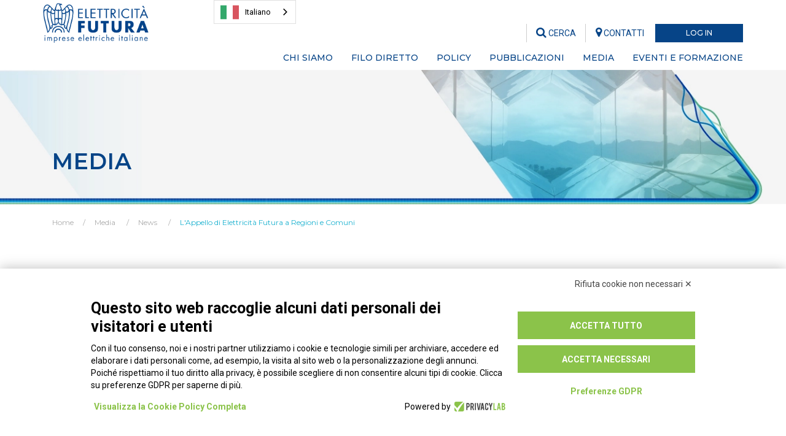

--- FILE ---
content_type: text/html
request_url: https://www.elettricitafutura.it/News-/News/L-Appello-di-Elettricit-Futura-a-Regioni-e-Comuni_4826.html
body_size: 140995
content:

<!DOCTYPE html>
<html lang="it">
<head>

<meta charset="utf-8" />
<meta http-equiv="X-UA-Compatible" content="IE=edge">
<!-- Page Title -->
<title>Media | News | L'Appello di Elettricità Futura a Regioni e Comuni</title>
<meta name="description" content=" A Rai News 24 Agostino Re Rebaudengo, Presidente Elettricit&agrave; Futura, condivide il recente Appello dell'Associazione per accelerare l...">
<meta name="keywords" content="Elettricità Futura, Energie rinnovabili, Assoelettrica, assoRinnovabili">
<meta name="author" content="Elettricità Futura">

<link rel="canonical" href="https://www.elettricitafutura.it/Media/News/L-Appello-di-Elettricit-Futura-a-Regioni-e-Comuni_4826.html" />

<!-- Mobile Meta Tag -->
<meta name="viewport" content="width=device-width, initial-scale=1, maximum-scale=1" />


<!-- Facebook Meta -->
<meta property="og:title" content="Media | News | L'Appello di Elettricità Futura a Regioni e Comuni" />
<meta property="og:type" content="website" />
<meta property="og:url" content="https://www.elettricitafutura.it/Media/News/L-Appello-di-Elettricit-Futura-a-Regioni-e-Comuni_4826.html" />

<meta property="og:image" content="https://www.elettricitafutura.it/public/editor/News/2022/rainews24.jpeg" />
<meta property="og:image:width" content="220" />
<meta property="og:image:height" content="220" />

<meta property="og:site_name" content="Elettricità Futura" />
<meta property="og:description" content=" A Rai News 24 Agostino Re Rebaudengo, Presidente Elettricit&agrave; Futura, condivide il recente Appello dell'Associazione per accelerare l..." />
<meta property="og:updated_time" content="1769784361" />
<meta property="og:locale" content="it_IT" />
<meta property="og:locale:alternate" content="it_IT" />
<!--<meta property="fb:app_id" content="xxxxxx" />-->
<!-- End Facebook -->


<!-- Twitter Meta -->
<meta name="twitter:card" content="summary_large_image">
<meta name="twitter:site" content="@twitter">
<meta name="twitter:creator" content="@twitter">
<meta name="twitter:title" content="Media | News | L'Appello di Elettricità Futura a Regioni e Comuni">
<meta name="twitter:description" content=" A Rai News 24 Agostino Re Rebaudengo, Presidente Elettricit&agrave; Futura, condivide il recente Appello dell'Associazione per accelerare l...">

<meta name="twitter:image:src" content="https://www.elettricitafutura.it/public/editor/News/2022/rainews24.jpeg">

<!-- End Twitter -->


<!-- Google Meta -->
<meta itemprop="name" content="Media | News | L'Appello di Elettricità Futura a Regioni e Comuni">
<meta itemprop="description" content=" A Rai News 24 Agostino Re Rebaudengo, Presidente Elettricit&agrave; Futura, condivide il recente Appello dell'Associazione per accelerare l...">

<meta itemprop="image" content="https://www.elettricitafutura.it/public/editor/News/2022/rainews24.jpeg">


<!-- Fav and touch icons -->
<link rel="apple-touch-icon" sizes="57x57" href="/images/icons/apple-icon-57x57.png">
<link rel="apple-touch-icon" sizes="60x60" href="/images/icons/apple-icon-60x60.png">
<link rel="apple-touch-icon" sizes="72x72" href="/images/icons/apple-icon-72x72.png">
<link rel="apple-touch-icon" sizes="76x76" href="/images/icons/apple-icon-76x76.png">
<link rel="apple-touch-icon" sizes="114x114" href="/images/icons/apple-icon-114x114.png">
<link rel="apple-touch-icon" sizes="120x120" href="/images/icons/apple-icon-120x120.png">
<link rel="apple-touch-icon" sizes="144x144" href="/images/icons/apple-icon-144x144.png">
<link rel="apple-touch-icon" sizes="152x152" href="/images/icons/apple-icon-152x152.png">
<link rel="apple-touch-icon" sizes="180x180" href="/images/icons/apple-icon-180x180.png">
<link rel="icon" type="image/png" sizes="192x192" href="/images/icons/android-icon-192x192.png">
<link rel="icon" type="image/png" sizes="32x32" href="/images/icons/favicon-32x32.png">
<link rel="icon" type="image/png" sizes="96x96" href="/images/icons/favicon-96x96.png">
<link rel="icon" type="image/png" sizes="16x16" href="/images/icons/favicon-16x16.png">
<link rel="manifest" href="/images/icons/manifest.json">
<meta name="msapplication-TileColor" content="#ffffff">
<meta name="msapplication-TileImage" content="/images/icons/ms-icon-144x144.png">
<meta name="theme-color" content="#ffffff">
<meta name="format-detection" content="telephone=no"><!-- Google Font Montserrat -->
	<link href="https://fonts.googleapis.com/css?family=Montserrat:300,300i,400,400i,500,500i,600,600i,700,700i" rel="stylesheet">
    <!-- Google Font Roboto -->	
    <link href="https://fonts.googleapis.com/css?family=Roboto:300,300i,400,400i,500,500i,700,700i" rel="stylesheet"> <!-- CSS Bootstrap -->
    <link href="/css/bootstrap.min.css" rel="stylesheet">
    
    <!-- CSS Awesome -->
    <link href="/css/font-awesome.min.css" rel="stylesheet">
    
    <link href="/bootstrap3-dialog/dist/css/bootstrap-dialog.min.css" rel="stylesheet" type="text/css" />
    
    <!-- Share System - RRSSB Plugin -->
    <link href="/jquery-rrssb/css/rrssb.css" rel="stylesheet" type="text/css" />
    
    <!-- CSS -->
    <link rel="stylesheet" type="text/css" href="/css/style.css?v=29112023">
    <link rel="stylesheet" type="text/css" href="/css/responsive.css?v=26042023a">
    <link rel="stylesheet" type="text/css" href="/css/swiper.min.css">
	<link rel="stylesheet" type="text/css" href="/css/contact-buttons.css?v=19112020" media="screen" />
    <link rel="stylesheet" type="text/css" href="/css/stile-ritardometro.css" media="screen" />
    <link rel="stylesheet" type="text/css" href="/css/stile-cookiechoice.css" media="screen" />
    
    <!-- OWL CAROUSEL -->
    <link rel="stylesheet" type="text/css" href="/owlcarousel/assets/owl.carousel.min.css">
	<link rel="stylesheet" type="text/css" href="/owlcarousel/assets/owl.theme.default.css">
    
    <!-- UI to Top -->
    <link href="/jquery-UItoTop/css/ui.totop.css?v=05062023" rel="stylesheet" type="text/css" />
    
    <!-- Screenlock -->
    <link href="/css/screenlock.css" rel="stylesheet" type="text/css" />
    
    <link rel="stylesheet" type="text/css" href="/css/jquery.jqplot.css" />
    
    <!-- HTML5 shim and Respond.js for IE8 support HTML5 elements and media queries -->
    <!-- WARNING: Respond.js doesn't work if you view the page via file:// -->
    <!--[if lt IE 9]>
      <script src="https://oss.maxcdn.com/html5shiv/3.7.3/html5shiv.min.js"></script>
      <script src="https://oss.maxcdn.com/respond/1.4.2/respond.min.js"></script>
    <![endif]-->
    
<script>
  (function(i,s,o,g,r,a,m){i['GoogleAnalyticsObject']=r;i[r]=i[r]||function(){
  (i[r].q=i[r].q||[]).push(arguments)},i[r].l=1*new Date();a=s.createElement(o),
  m=s.getElementsByTagName(o)[0];a.async=1;a.src=g;m.parentNode.insertBefore(a,m)
  })(window,document,'script','https://www.google-analytics.com/analytics.js','ga');

  ga('create', 'UA-45583402-45', 'auto');
  ga('set', 'anonymizeIp', true);
  ga('send', 'pageview');

</script>
<!-- <script src="https://www.privacylab.it/elmo.php?code=19810444967"></script> -->
<script src="https://bnr.elmobot.eu/WsU4iy44_q_U1vJXdrSRw/it.js"></script>
<script type="text/javascript" src="https://cdn.weglot.com/weglot.min.js"></script>
<script>
    Weglot.initialize({
        api_key: 'wg_51c1ceab2083e49adee9193cfdaa56568'
    });
</script>
    
<link rel="stylesheet" type="text/css" href="/css/plugin.min.css" media="none" onload="if(media!=='all')media='all'" />
<!-- jquery ui -->
<link rel="stylesheet" type="text/css" href="/css/jquery-ui.css">
<!-- jquery multiselect -->
<link href="/jquery-multiselect/jquery.multiselect.css" rel="stylesheet" type="text/css" />
<link href="/jquery-multiselect/jquery.multiselect.filter.css" rel="stylesheet" type="text/css" />
<style type="text/css">
.editor-articolo video {
	display: block;
  	width: 100%;
	height: auto;	
}
</style>
</head>
<body>

<!-- ===== Admin Bar ===== --> 
 

<!-- ===== Top Header ===== --> 
<!-- screenlock --> 
<div class="eleft_screenlock">
	<div class="eleft_screenlock_table">
    	<div class="eleft_screenlock_cell">
        	<div class="eleft_screenlock_content text-center">
                <img src="/images/logo-footer.png" class="img-responsive eleft_screenlock_image" />
				<div class="progess-screenlock-container hidden">
					<div class="progress-screenlock-top text-center"></div>
					<div class="progress progress-screenlock">
					  <div class="progress-bar progress-bar-striped active progress-bar-screenlock" role="progressbar" aria-valuenow="0" aria-valuemin="0" aria-valuemax="100" style="width: 0%">
						<span class="sr-only">0% Complete</span>
					  </div>
					</div>				
				</div>
                <div class="eleft_screenlock_gap"></div>
                <h4><i class="fa fa-spinner fa-spin fa-lg" aria-hidden="true"></i> attendere prego&hellip;</h4>
            </div>
        </div>
    </div>
</div> 

<!-- box di ricerca a fullscreen -->
<div class="sclk_cerca_overlay">
  <div class="sclk_cerca_table">
    <div class="sclk_cerca_container">
      <div class="sclk_cerca_content">
        <h2 style="color:#064487;">Cerca</h2>
        <div style="height:30px;"></div>
        <div class="sclk_cerca_form">
          <form method="post" action="javascript:void(0);" name="formCercaNelSito" id="formCercaNelSito">
            <div class="input-group input-group-lg">
              <input type="text" name="vCercaNelSito" id="vCercaNelSito" class="form-control" placeholder="Cerca..." />
              <span class="input-group-btn">
              <button class="btn btn-primary" type="submit"><i class="fa fa-search fa-lg" aria-hidden="true"></i></button>
              </span> </div>
            <!-- /input-group -->
          </form>
        </div>
      </div>
    </div>
  </div>
</div>

<!-- top header -->
<div class="top-header">
  <div class="container">
    <div class="row">
    	<div class="col-md-3 col-sm-3 hidden-sm hidden-xs">
        	<a href="https://www.elettricitafutura.it"><img src="/images/logo-footer.png" alt="logo" class="img-responsive" style="max-height:65px; margin-top:5px;" /></a>
        </div>
        <div class="col-md-9 col-sm-9">
            <div class="row">
              <div class="col-md-12"> 
                <!-- login button begin -->
                <ul class="top-button">
                  <li class="login"> <a class="btn btn-small btn-blue btnOpenLogIn" href="javascript:void(0);">
                  
                  LOG IN
                  
                  </a> </li>
                </ul>
                <!-- login button end --> 
                
                <!-- social and search begin -->
                <ul class="social list-inline">
                  <li class="nopadding hidden">Seguici su:</li>
                  <li class="hidden"><a href="https://www.facebook.com/ElettricitaFutura" target="_blank"><i class="fa fa-facebook-official" aria-hidden="true"></i></a></li>
                  <li class="hidden"><a href="https://twitter.com/E_Futura" target="_blank"><i class="fa fa-twitter-square" aria-hidden="true"></i></a></li>
                  <li class="hidden"><a href="https://www.linkedin.com/company/elettricitafutura/" target="_blank"><i class="fa fa-linkedin-square" aria-hidden="true"></i></a></li>
                  <li class="hidden"><a href="https://www.youtube.com/channel/UCDwa2VufyVoyYzs67ewNuwg" target="_blank"><i class="fa fa-youtube-square" aria-hidden="true"></i></a></li>
                  <li class="search"><a href="javascript:void(0);" class="btnCercaNelSito"><i class="fa fa-search" aria-hidden="true"></i> CERCA</a></li>
                  <li class="maps"><a href="/s/Chi-siamo/Contatti_27.html"><i class="fa fa-map-marker" aria-hidden="true"></i> <font class="hidden-xs">CONTATTI</font></a></li>
                </ul>
                <!-- social and search end --> 
              </div>
            </div>
        	<div class="row hidden-sm hidden-xs">
                
                <!-- ======== Start Navigation ======== -->
                
<div class="col-md-12 fixed-navigation">
    <ul class="nav navbar-nav navbar-right nav-categorie">
      
      <li class="dropdown simple-menu" data-livello="categoria" data-categoria="2">
      	
      	<span style="position:relative;">Chi siamo<a href="javascript:void(0);" style="position:absolute; top:0; left:0; width:100%; height:100%; display:block;"></a></span>
        <ul class="dropdown-menu nav-sottocategorie" role="menu">
          
          <li data-livello="sottocategoria" data-sottocategoria="1"><a href="https://www.elettricitafutura.it/s/Chi-siamo/Chi-siamo_1.html">Chi siamo</a></li>
          
          <li data-livello="sottocategoria" data-sottocategoria="67"><a href="https://www.elettricitafutura.it/s/Chi-siamo/Organi-associativi_67.html">Organi associativi</a></li>
          
          <li data-livello="sottocategoria" data-sottocategoria="2"><a href="https://www.elettricitafutura.it/s/Chi-siamo/Gli-associati_2.html">Gli associati</a></li>
          
          <li data-livello="sottocategoria" data-sottocategoria="66"><a href="https://www.elettricitafutura.it/s/Chi-siamo/Statuto-e-codice-etico_66.html">Statuto e codice etico</a></li>
          
          <li data-livello="sottocategoria" data-sottocategoria="68"><a href="https://www.elettricitafutura.it/s/Chi-siamo/Tavoli-di-lavoro_68.html">Tavoli di lavoro</a></li>
          
          <li data-livello="sottocategoria" data-sottocategoria="27"><a href="https://www.elettricitafutura.it/s/Chi-siamo/Contatti_27.html">Contatti</a></li>
          
          <li data-livello="sottocategoria" data-sottocategoria="13"><a href="https://www.elettricitafutura.it/s/Chi-siamo/Unisciti-a-Elettricit-Futura_13.html">Unisciti a Elettricit&#224; Futura</a></li>
          
        </ul>
      </li>
      
      <li class="dropdown simple-menu" data-livello="categoria" data-categoria="3">
      	
      	<span style="position:relative;">Filo diretto<a href="javascript:void(0);" style="position:absolute; top:0; left:0; width:100%; height:100%; display:block;"></a></span>
        <ul class="dropdown-menu nav-sottocategorie" role="menu">
          
          <li data-livello="sottocategoria" data-sottocategoria="10"><a href="https://www.elettricitafutura.it/s/Filo-diretto/Bollettino-tecnico-dell-energia_10.html">Bollettino tecnico dell'energia</a></li>
          
          <li data-livello="sottocategoria" data-sottocategoria="11"><a href="https://www.elettricitafutura.it/s/Filo-diretto/Notizie-per-gli-Associati_11.html">Notizie per gli Associati</a></li>
          
          <li data-livello="sottocategoria" data-sottocategoria="29"><a href="https://www.elettricitafutura.it/s/Filo-diretto/Bandi-Gare-e-Finanziamenti_29.html">Bandi, Gare e Finanziamenti</a></li>
          
          <li data-livello="sottocategoria" data-sottocategoria="62"><a href="https://www.elettricitafutura.it/s/Filo-diretto/Technology-Watch-_62.html">Technology Watch </a></li>
          
          <li data-livello="sottocategoria" data-sottocategoria="30"><a href="https://www.elettricitafutura.it/s/Filo-diretto/Convenzioni-e-Intese_30.html">Convenzioni e Intese</a></li>
          
          <li data-livello="sottocategoria" data-sottocategoria="56"><a href="https://www.elettricitafutura.it/s/Filo-diretto/Affari-Europei_56.html">Affari Europei</a></li>
          
          <li data-livello="sottocategoria" data-sottocategoria="49"><a href="https://www.elettricitafutura.it/s/Filo-diretto/Internazionalizzazione_49.html">Internazionalizzazione</a></li>
          
          <li data-livello="sottocategoria" data-sottocategoria="61"><a href="https://www.elettricitafutura.it/s/Filo-diretto/Obblighi-informativi-L-1242017_61.html">Obblighi informativi L.124/2017</a></li>
          
          <li data-livello="sottocategoria" data-sottocategoria="76"><a href="https://www.elettricitafutura.it/s/Filo-diretto/Le-Novit-dal-Mondo-Elettrico_76.html">Le Novit&#224; dal Mondo Elettrico</a></li>
          
          <li data-livello="sottocategoria" data-sottocategoria="93"><a href="https://www.elettricitafutura.it/s/Filo-diretto/Relazioni-Industriali-Settore-Elettrico_93.html">Relazioni Industriali Settore Elettrico</a></li>
          
            <li data-livello="sottocategoria" data-sottocategoria="0"><a href="/c/spazio-associati_16.html">Spazio Associati</a></li>
          
        </ul>
      </li>
      
      <li class="dropdown simple-menu" data-livello="categoria" data-categoria="5">
      	
      	<span style="position:relative;">Policy<a href="javascript:void(0);" style="position:absolute; top:0; left:0; width:100%; height:100%; display:block;"></a></span>
        <ul class="dropdown-menu nav-sottocategorie" role="menu">
          
          <li data-livello="sottocategoria" data-sottocategoria="41"><a href="https://www.elettricitafutura.it/s/Policy/Mercato-e-Reti_41.html">Mercato e Reti</a></li>
          
          <li data-livello="sottocategoria" data-sottocategoria="42"><a href="https://www.elettricitafutura.it/s/Policy/Transizione-energetica-e-procedure-autorizzative_42.html">Transizione energetica e procedure autorizzative</a></li>
          
          <li data-livello="sottocategoria" data-sottocategoria="77"><a href="https://www.elettricitafutura.it/s/Policy/Efficienza-energetica-generazione-distribuita-e-microcogenerazione_77.html">Efficienza energetica, generazione distribuita e microcogenerazione</a></li>
          
          <li data-livello="sottocategoria" data-sottocategoria="80"><a href="https://www.elettricitafutura.it/s/Policy/Mobilit-elettrica-e-storage_80.html">Mobilit&#224; elettrica e storage</a></li>
          
          <li data-livello="sottocategoria" data-sottocategoria="81"><a href="https://www.elettricitafutura.it/s/Policy/Salute-e-sicurezza-sul-lavoro_81.html">Salute e sicurezza sul lavoro</a></li>
          
          <li data-livello="sottocategoria" data-sottocategoria="82"><a href="https://www.elettricitafutura.it/s/Policy/Emissioni-climalteranti-tutela-ambientale-ed-economia-circolare_82.html">Emissioni climalteranti, tutela ambientale ed economia circolare</a></li>
          
          <li data-livello="sottocategoria" data-sottocategoria="95"><a href="https://www.elettricitafutura.it/s/Policy/Dossier-Europei_95.html">Dossier Europei</a></li>
          
        </ul>
      </li>
      
      <li class="dropdown simple-menu" data-livello="categoria" data-categoria="12">
      	
      	<span style="position:relative;">Pubblicazioni<a href="javascript:void(0);" style="position:absolute; top:0; left:0; width:100%; height:100%; display:block;"></a></span>
        <ul class="dropdown-menu nav-sottocategorie" role="menu">
          
          <li data-livello="sottocategoria" data-sottocategoria="53"><a href="https://www.elettricitafutura.it/s/Pubblicazioni/Market-Monitoring_53.html">Market Monitoring</a></li>
          
          <li data-livello="sottocategoria" data-sottocategoria="90"><a href="https://www.elettricitafutura.it/s/Pubblicazioni/REMIT_90.html">REMIT</a></li>
          
          <li data-livello="sottocategoria" data-sottocategoria="91"><a href="https://www.elettricitafutura.it/s/Pubblicazioni/Impianti-Rinnovabili_91.html">Impianti Rinnovabili</a></li>
          
          <li data-livello="sottocategoria" data-sottocategoria="92"><a href="https://www.elettricitafutura.it/s/Pubblicazioni/Mobilit-Elettrica_92.html">Mobilit&#224; Elettrica</a></li>
          
          <li data-livello="sottocategoria" data-sottocategoria="23"><a href="https://www.elettricitafutura.it/s/Pubblicazioni/Studi-e-Approfondimenti_23.html">Studi e Approfondimenti</a></li>
          
          <li data-livello="sottocategoria" data-sottocategoria="89"><a href="https://www.elettricitafutura.it/s/Pubblicazioni/Analisi-normative_89.html">Analisi normative</a></li>
          
        </ul>
      </li>
      
      <li class="dropdown simple-menu" data-livello="categoria" data-categoria="6">
      	
      	<span style="position:relative;">Media<a href="javascript:void(0);" style="position:absolute; top:0; left:0; width:100%; height:100%; display:block;"></a></span>
        <ul class="dropdown-menu nav-sottocategorie" role="menu">
          
          <li data-livello="sottocategoria" data-sottocategoria="59"><a href="https://www.elettricitafutura.it/s/Media/News_59.html">News</a></li>
          
          <li data-livello="sottocategoria" data-sottocategoria="25"><a href="https://www.elettricitafutura.it/s/Media/Comunicati-Stampa_25.html">Comunicati Stampa</a></li>
          
        </ul>
      </li>
      
      <li class="dropdown simple-menu" data-livello="categoria" data-categoria="10">
      	
      	<span style="position:relative;">Eventi e Formazione<a href="javascript:void(0);" style="position:absolute; top:0; left:0; width:100%; height:100%; display:block;"></a></span>
        <ul class="dropdown-menu nav-sottocategorie" role="menu">
          
          <li data-livello="sottocategoria" data-sottocategoria="47"><a href="https://www.elettricitafutura.it/s/Eventi-e-Formazione/Eventi_47.html">Eventi</a></li>
          
          <li data-livello="sottocategoria" data-sottocategoria="63"><a href="https://www.elettricitafutura.it/s/Eventi-e-Formazione/Formazione_63.html">Formazione</a></li>
          
          <li data-livello="sottocategoria" data-sottocategoria="87"><a href="https://www.elettricitafutura.it/s/Eventi-e-Formazione/Archivio-eventi-EF_87.html">Archivio eventi EF</a></li>
          
        </ul>
      </li>
      
    </ul>
</div>

                <!-- ======== End Navigation ======== -->
                
            </div>
        </div>
    </div>
    
  </div>
</div>
 
<!-- ===== End Top Header ===== --> 

<!-- ===== Start Header Navigation ===== --> 
<header class="fixed" id="logo-nav">
        <nav class="navbar navbar-default navbar-static-top fluid_header centered transparent">
        	<div class="container">
                <div class="row">
    
                    <!-- Logo -->
                    <div class="col-md-2 col-sm-3 col-xs-8">
                        <a class="navbar-brand" href="https://www.elettricitafutura.it"><img id="default-logo" src="/images/logo-footer.png" alt="logo"><img id="fixed-logo" style="display:none" src="/images/logo-footer.png" alt="logo"></a>
                    </div>
    
                    <!-- ======== Start Navigation ======== -->
                    <div class="col-md-10 col-sm-9 col-xs-4">
  <div class="visible-xs visible-sm" style="height:15px;"></div>
  <div class="navbar-header page-scroll">
    <button type="button" class="navbar-toggle toggle-menu menu-right push-body" data-toggle="collapse" data-target="#main-nav" aria-expanded="false"> <span class="sr-only">Toggle navigation</span> <span class="icon-bar"></span> <span class="icon-bar"></span> <span class="icon-bar"></span> </button>
  </div>
  <div class="collapse navbar-collapse pull-right cbp-spmenu cbp-spmenu-vertical cbp-spmenu-right" id="main-nav">
    <ul class="nav navbar-nav navbar-right nav-categorie">
      
      <li class="dropdown simple-menu" data-livello="categoria" data-categoria="2"> <a href="javascript:void(0);" class="dropdown-toggle" data-toggle="dropdown" role="button">Chi siamo<i class="fa fa-caret-down"></i></a>
        <ul class="dropdown-menu nav-sottocategorie" role="menu">
          
          <li data-livello="sottocategoria" data-sottocategoria="1"><a href="https://www.elettricitafutura.it/s/Chi-siamo/Chi-siamo_1.html">Chi siamo</a></li>
          
          <li data-livello="sottocategoria" data-sottocategoria="67"><a href="https://www.elettricitafutura.it/s/Chi-siamo/Organi-associativi_67.html">Organi associativi</a></li>
          
          <li data-livello="sottocategoria" data-sottocategoria="2"><a href="https://www.elettricitafutura.it/s/Chi-siamo/Gli-associati_2.html">Gli associati</a></li>
          
          <li data-livello="sottocategoria" data-sottocategoria="66"><a href="https://www.elettricitafutura.it/s/Chi-siamo/Statuto-e-codice-etico_66.html">Statuto e codice etico</a></li>
          
          <li data-livello="sottocategoria" data-sottocategoria="68"><a href="https://www.elettricitafutura.it/s/Chi-siamo/Tavoli-di-lavoro_68.html">Tavoli di lavoro</a></li>
          
          <li data-livello="sottocategoria" data-sottocategoria="27"><a href="https://www.elettricitafutura.it/s/Chi-siamo/Contatti_27.html">Contatti</a></li>
          
          <li data-livello="sottocategoria" data-sottocategoria="13"><a href="https://www.elettricitafutura.it/s/Chi-siamo/Unisciti-a-Elettricit-Futura_13.html">Unisciti a Elettricit&#224; Futura</a></li>
          
          
        </ul>
      </li>
      
      <li class="dropdown simple-menu" data-livello="categoria" data-categoria="3"> <a href="javascript:void(0);" class="dropdown-toggle" data-toggle="dropdown" role="button">Filo diretto<i class="fa fa-caret-down"></i></a>
        <ul class="dropdown-menu nav-sottocategorie" role="menu">
          
          <li data-livello="sottocategoria" data-sottocategoria="10"><a href="https://www.elettricitafutura.it/s/Filo-diretto/Bollettino-tecnico-dell-energia_10.html">Bollettino tecnico dell'energia</a></li>
          
          <li data-livello="sottocategoria" data-sottocategoria="11"><a href="https://www.elettricitafutura.it/s/Filo-diretto/Notizie-per-gli-Associati_11.html">Notizie per gli Associati</a></li>
          
          <li data-livello="sottocategoria" data-sottocategoria="29"><a href="https://www.elettricitafutura.it/s/Filo-diretto/Bandi-Gare-e-Finanziamenti_29.html">Bandi, Gare e Finanziamenti</a></li>
          
          <li data-livello="sottocategoria" data-sottocategoria="62"><a href="https://www.elettricitafutura.it/s/Filo-diretto/Technology-Watch-_62.html">Technology Watch </a></li>
          
          <li data-livello="sottocategoria" data-sottocategoria="30"><a href="https://www.elettricitafutura.it/s/Filo-diretto/Convenzioni-e-Intese_30.html">Convenzioni e Intese</a></li>
          
          <li data-livello="sottocategoria" data-sottocategoria="56"><a href="https://www.elettricitafutura.it/s/Filo-diretto/Affari-Europei_56.html">Affari Europei</a></li>
          
          <li data-livello="sottocategoria" data-sottocategoria="49"><a href="https://www.elettricitafutura.it/s/Filo-diretto/Internazionalizzazione_49.html">Internazionalizzazione</a></li>
          
          <li data-livello="sottocategoria" data-sottocategoria="61"><a href="https://www.elettricitafutura.it/s/Filo-diretto/Obblighi-informativi-L-1242017_61.html">Obblighi informativi L.124/2017</a></li>
          
          <li data-livello="sottocategoria" data-sottocategoria="76"><a href="https://www.elettricitafutura.it/s/Filo-diretto/Le-Novit-dal-Mondo-Elettrico_76.html">Le Novit&#224; dal Mondo Elettrico</a></li>
          
          <li data-livello="sottocategoria" data-sottocategoria="93"><a href="https://www.elettricitafutura.it/s/Filo-diretto/Relazioni-Industriali-Settore-Elettrico_93.html">Relazioni Industriali Settore Elettrico</a></li>
          
            <li data-livello="sottocategoria" data-sottocategoria="0"><a href="/c/spazio-associati_16.html">Spazio Associati</a></li>
          
          
        </ul>
      </li>
      
      <li class="dropdown simple-menu" data-livello="categoria" data-categoria="5"> <a href="javascript:void(0);" class="dropdown-toggle" data-toggle="dropdown" role="button">Policy<i class="fa fa-caret-down"></i></a>
        <ul class="dropdown-menu nav-sottocategorie" role="menu">
          
          <li data-livello="sottocategoria" data-sottocategoria="41"><a href="https://www.elettricitafutura.it/s/Policy/Mercato-e-Reti_41.html">Mercato e Reti</a></li>
          
          <li data-livello="sottocategoria" data-sottocategoria="42"><a href="https://www.elettricitafutura.it/s/Policy/Transizione-energetica-e-procedure-autorizzative_42.html">Transizione energetica e procedure autorizzative</a></li>
          
          <li data-livello="sottocategoria" data-sottocategoria="77"><a href="https://www.elettricitafutura.it/s/Policy/Efficienza-energetica-generazione-distribuita-e-microcogenerazione_77.html">Efficienza energetica, generazione distribuita e microcogenerazione</a></li>
          
          <li data-livello="sottocategoria" data-sottocategoria="80"><a href="https://www.elettricitafutura.it/s/Policy/Mobilit-elettrica-e-storage_80.html">Mobilit&#224; elettrica e storage</a></li>
          
          <li data-livello="sottocategoria" data-sottocategoria="81"><a href="https://www.elettricitafutura.it/s/Policy/Salute-e-sicurezza-sul-lavoro_81.html">Salute e sicurezza sul lavoro</a></li>
          
          <li data-livello="sottocategoria" data-sottocategoria="82"><a href="https://www.elettricitafutura.it/s/Policy/Emissioni-climalteranti-tutela-ambientale-ed-economia-circolare_82.html">Emissioni climalteranti, tutela ambientale ed economia circolare</a></li>
          
          <li data-livello="sottocategoria" data-sottocategoria="95"><a href="https://www.elettricitafutura.it/s/Policy/Dossier-Europei_95.html">Dossier Europei</a></li>
          
          
        </ul>
      </li>
      
      <li class="dropdown simple-menu" data-livello="categoria" data-categoria="12"> <a href="javascript:void(0);" class="dropdown-toggle" data-toggle="dropdown" role="button">Pubblicazioni<i class="fa fa-caret-down"></i></a>
        <ul class="dropdown-menu nav-sottocategorie" role="menu">
          
          <li data-livello="sottocategoria" data-sottocategoria="53"><a href="https://www.elettricitafutura.it/s/Pubblicazioni/Market-Monitoring_53.html">Market Monitoring</a></li>
          
          <li data-livello="sottocategoria" data-sottocategoria="90"><a href="https://www.elettricitafutura.it/s/Pubblicazioni/REMIT_90.html">REMIT</a></li>
          
          <li data-livello="sottocategoria" data-sottocategoria="91"><a href="https://www.elettricitafutura.it/s/Pubblicazioni/Impianti-Rinnovabili_91.html">Impianti Rinnovabili</a></li>
          
          <li data-livello="sottocategoria" data-sottocategoria="92"><a href="https://www.elettricitafutura.it/s/Pubblicazioni/Mobilit-Elettrica_92.html">Mobilit&#224; Elettrica</a></li>
          
          <li data-livello="sottocategoria" data-sottocategoria="23"><a href="https://www.elettricitafutura.it/s/Pubblicazioni/Studi-e-Approfondimenti_23.html">Studi e Approfondimenti</a></li>
          
          <li data-livello="sottocategoria" data-sottocategoria="89"><a href="https://www.elettricitafutura.it/s/Pubblicazioni/Analisi-normative_89.html">Analisi normative</a></li>
          
          
        </ul>
      </li>
      
      <li class="dropdown simple-menu" data-livello="categoria" data-categoria="6"> <a href="javascript:void(0);" class="dropdown-toggle" data-toggle="dropdown" role="button">Media<i class="fa fa-caret-down"></i></a>
        <ul class="dropdown-menu nav-sottocategorie" role="menu">
          
          <li data-livello="sottocategoria" data-sottocategoria="59"><a href="https://www.elettricitafutura.it/s/Media/News_59.html">News</a></li>
          
          <li data-livello="sottocategoria" data-sottocategoria="25"><a href="https://www.elettricitafutura.it/s/Media/Comunicati-Stampa_25.html">Comunicati Stampa</a></li>
          
          
        </ul>
      </li>
      
      <li class="dropdown simple-menu" data-livello="categoria" data-categoria="10"> <a href="javascript:void(0);" class="dropdown-toggle" data-toggle="dropdown" role="button">Eventi e Formazione<i class="fa fa-caret-down"></i></a>
        <ul class="dropdown-menu nav-sottocategorie" role="menu">
          
          <li data-livello="sottocategoria" data-sottocategoria="47"><a href="https://www.elettricitafutura.it/s/Eventi-e-Formazione/Eventi_47.html">Eventi</a></li>
          
          <li data-livello="sottocategoria" data-sottocategoria="63"><a href="https://www.elettricitafutura.it/s/Eventi-e-Formazione/Formazione_63.html">Formazione</a></li>
          
          <li data-livello="sottocategoria" data-sottocategoria="87"><a href="https://www.elettricitafutura.it/s/Eventi-e-Formazione/Archivio-eventi-EF_87.html">Archivio eventi EF</a></li>
          
          
        </ul>
      </li>
      
    </ul>
  </div>
</div>

                    <!-- ======== End Navigation ======== -->
    
                </div>
            </div>
        </nav>
    </header> 
<!-- ===== End Header Navigation ===== --> 

<!-- ===== Start Page Title ===== -->
<section class="page-title pt130 pb50" style="background: url('/images/title-page/news2023.webp'); background-size: cover;">
  <div class="container">
    <div class="col-md-12">
      <p class="sezione_titolo uppercase">Media</p>
    </div>
  </div>
</section>
<!-- ===== End Page Title ===== -->


<!-- ===== Start Breadcrumbs ===== -->
<section class="breadcrumbs ptb20">
  <div class="container">
    <div class="col-md-12"> <a href="https://www.elettricitafutura.it">Home</a><a href="https://www.elettricitafutura.it/c/Media_6.html">Media</a>
      
      <a href="https://www.elettricitafutura.it/s/Media/News_59.html">News</a>
      
      <a href="https://www.elettricitafutura.it/Media/News/L-Appello-di-Elettricit-Futura-a-Regioni-e-Comuni_4826.html" class="active">L'Appello di Elettricit&#224; Futura a Regioni e Comuni</a> </div>
  </div>
</section>
<!-- ===== End Breadcrumbs ===== --> 

<!-- ===== Start Primo Piano ===== -->
<div class="container-fluid ptb50 primo-piano">
  <div class="container">
    <div class="col-md-7 primo-piano-left">
      
      <!-- blocco articolo -->
      <div class="mb5 hp-little-news-container">
        <div class="left" data-mostradata="N" data-dataarticolo="25-11-2022">
          
          <span class="text-blue">Media / News</span>
          
          / 25-11-2022
        </div>
        <div class="right-share rrssb-buttons" style="padding-top: 0; float: right; width: auto; font-size:14px !important;"> <a href="javascript:void(0);" class="hidden" data-articolo="4826"><i class="fa fa-share-alt" aria-hidden="true"></i></a> <font class="rrssb-facebook"><a href="https://www.facebook.com/sharer/sharer.php?u=https%3A%2F%2Fwww%2Eelettricitafutura%2Eit%2FMedia%2FNews%2FL%2DAppello%2Ddi%2DElettricit%2DFutura%2Da%2DRegioni%2De%2DComuni%5F4826%2Ehtml" class="popup"><i class="fa fa-facebook" aria-hidden="true"></i></a></font> <font class="rrssb-linkedin"><a href="https://www.linkedin.com/shareArticle?mini=true&amp;url=https%3A%2F%2Fwww%2Eelettricitafutura%2Eit%2FMedia%2FNews%2FL%2DAppello%2Ddi%2DElettricit%2DFutura%2Da%2DRegioni%2De%2DComuni%5F4826%2Ehtml&amp;title=L%27Appello+di+Elettricit%C3%A0+Futura+a+Regioni+e+Comuni%20@E_futura&amp;summary=L%E2%80%99intervento+di+Agostino+Re+Rebaudengo+a+Rai+News+24+%20@E_futura" class="popup"><i class="fa fa-linkedin" aria-hidden="true"></i></a></font> <font class="rrssb-twitter"><a href="https://twitter.com/intent/tweet?text=https%3A%2F%2Fwww%2Eelettricitafutura%2Eit%2FMedia%2FNews%2FL%2DAppello%2Ddi%2DElettricit%2DFutura%2Da%2DRegioni%2De%2DComuni%5F4826%2Ehtml%20@E_futura" class="popup"><i class="fa fa-twitter" aria-hidden="true"></i></a></font> <a href="javascript:void(0);" class="btnPreviewArticolo hidden" data-articolo="4826"><i class="fa fa-eye" aria-hidden="true"></i></a> <a href="javascript:void(0);" class="btnDownloadArticolo hidden" data-articolo="4826"><i class="fa fa-download" aria-hidden="true"></i></a> </div>
      </div>
      
      <div style="position:relative; overflow:hidden; height:auto;" class="mt10 mb20">
        
        <img src="/thumbnail.asp?relPath=https://www.elettricitafutura.it/public/editor/News/2022/rainews24.jpeg&thumb=N&width=800&height=800" class="img-responsive" style="width:auto; height:auto; max-width:100%;" alt="" />
        
      </div>
      
      <!-- nascondo questo blocco se è della sottocategoria "i numeri della settimana" -->
      
      <h1 class="articolo_titolo text-blue">L'Appello di Elettricit&#224; Futura a Regioni e Comuni</h1>
      
      <p class="mt20"><i style="font-size:16px;">L&#8217;intervento di Agostino Re Rebaudengo a Rai News 24 </i></p>
      
      <div class="editor-articolo" style="position:relative; overflow:hidden; height:auto;">
        <p style="text-align: justify;"></p>
<p style="text-align: justify;"><span style="font-size: 16px;"><span style="font-size: 16px;">A<b> Rai News 24 Agostino Re Rebaudengo, </b>Presidente Elettricit&agrave; Futura, condivide il recente<b> Appello dell'Associazione per accelerare la transizione energetica.</b></span></span></p>
<p style="text-align: justify;"><span style="font-size: 16px;"><span style="font-size: 16px;">A fronte della grave emergenza energetica, i<b> Governatori delle Regioni e i Sindaci dei Comuni d'Italia possono, e dovrebbero dare il loro contributo, rilasciando molti pi&ugrave; permessi per costruire impianti a fonte rinnovabile.</b></span></span></p>
<p style="text-align: justify;"><span style="font-size: 16px;"><span style="font-size: 16px;"><b>E' quello che il nostro Paese si &egrave; impegnato a fare</b>, anche in sede europea:<b> accelerare la transizione energetica per aumentare la sicurezza e l'indipendenza energetica.</b></span></span></p>
<p style="text-align: justify;"><span style="font-size: 16px;"><span style="font-size: 16px;">Serve anche un cambio di mentalit&agrave; tanto nei<b> cittadini</b>, ancora in troppe occasioni si manifesta l'opposizione locale ai nuovi impianti (sindrome<b> NIMBY - <em>Not In </em>My Back Yard)</b>, quanto negli<b> Uffici pubblici</b>, dove alcuni funzionari rimandano le decisioni rallentando gli iter autorizzativi (sindrome<b> NIMTOO -&nbsp;Not In My Term Of Office).</b></span></span></p>
<p style="text-align: justify;"><span style="font-size: 16px;"><a href="https://www.rainews.it/rubriche/economia24/video/2022/11/Economia24-del-24112022-9d993b53-e4eb-4ab3-80d0-e860c9727407.html" target="_blank">Il video dell'intervento a Rai News 24 (dal minuto 13:00 circa).</a></span></p>
<p style="text-align: justify;"></p>
      </div>
      
      <div class="mb50" style="position: relative; overflow: hidden; height: auto; width: 100%;">
        
        <i class="fa fa-folder-open-o" aria-hidden="true"></i> <a href="https://www.elettricitafutura.it/s/Media/News_59.html">News</a>
        
        <!-- tags articolo -->
        
      </div>
      <p class="mb30 hidden"><a href="javascript:void(0);" class="blue">VISUALIZZA PDF </a>&nbsp;&nbsp;&nbsp;/&nbsp;&nbsp;&nbsp;<a href="javascript:void(0);" class="blue">DOWNLOAD</a></p>
      <!-- condivisione in-page -->
      <p>CONDIVIDI</p>
      
      <div class="rrssb-buttons">
        <p class="rrssb-facebook"><a href="https://www.facebook.com/sharer/sharer.php?u=https%3A%2F%2Fwww%2Eelettricitafutura%2Eit%2FMedia%2FNews%2FL%2DAppello%2Ddi%2DElettricit%2DFutura%2Da%2DRegioni%2De%2DComuni%5F4826%2Ehtml" class="blue popup">FACEBOOK</a>&nbsp;&nbsp;&nbsp;/&nbsp;&nbsp;&nbsp;<a href="https://twitter.com/intent/tweet?text=https%3A%2F%2Fwww%2Eelettricitafutura%2Eit%2FMedia%2FNews%2FL%2DAppello%2Ddi%2DElettricit%2DFutura%2Da%2DRegioni%2De%2DComuni%5F4826%2Ehtml%20@E_futura" class="blue popup">TWITTER</a>&nbsp;&nbsp;&nbsp;/&nbsp;&nbsp;&nbsp;<a href="https://www.linkedin.com/shareArticle?mini=true&amp;url=https%3A%2F%2Fwww%2Eelettricitafutura%2Eit%2Farticolo%2Easp%3Fidsottopagina%3D4826&amp;title=L%27Appello+di+Elettricit%C3%A0+Futura+a+Regioni+e+Comuni%20@E_futura&amp;summary=L%E2%80%99intervento+di+Agostino+Re+Rebaudengo+a+Rai+News+24+%20@E_futura" class="blue popup">LINKEDIN</a></p>
      </div>
      
      
        
    </div>
    <div class="col-md-4 col-md-offset-1 primo-piano-right">
      <div class="banner-iscriviti" style="padding-top: 15px; padding-bottom: 10px;">
  <h3 style="color:#fff; border-bottom:none; padding-bottom:5px;">UNISCITI A ELETTRICIT&Agrave; FUTURA</h3>
  <button type="button" class="btn btn-primary btn-blue" onclick="location.href='/unisciti-a-elettricita-futura.html?ref_source=articolo&ref_pageid=4826'">scopri di pi&ugrave;</button>
</div>

<div style="height:15px;"></div>

<h3 class="pb10 mb20">Ultime novit&agrave; da EF</h3>
<div class="owl-carousel owl-theme owl-piulette mb60">

  <div class="item">
    
    <div class="row mtb20">
      
      <div class="col-md-8 col-sm-8 nopadding">
        <div class="mb5 hp-little-news-container">
          <div class="left"><span class="text-blue">MEDIA</span>
          
           / 21-01-2026
           </div>
          <div class="right-share rrssb-buttons" style="padding-top: 0; float: right; width: auto; font-size:14px !important;"> <a href="javascript:void(0);" class="hidden" data-articolo="6866"><i class="fa fa-share-alt" aria-hidden="true"></i></a> <font class="rrssb-facebook"><a href="https://www.facebook.com/sharer/sharer.php?u=https%3A%2F%2Fwww%2Eelettricitafutura%2Eit%2FMedia%2FNews%2FIl%2Dlavoro%2Dnellenergia%2Daccelera%2Dil%2Dsorpasso%2Ddellelettricit%2De%2Dla%2Dsfida%2Ddelle%2Dcompetenze%5F6866%2Ehtml" class="popup"><i class="fa fa-facebook" aria-hidden="true"></i></a></font> <font class="rrssb-linkedin"><a href="https://www.linkedin.com/shareArticle?mini=true&amp;url=https%3A%2F%2Fwww%2Eelettricitafutura%2Eit%2FMedia%2FNews%2FIl%2Dlavoro%2Dnellenergia%2Daccelera%2Dil%2Dsorpasso%2Ddellelettricit%2De%2Dla%2Dsfida%2Ddelle%2Dcompetenze%5F6866%2Ehtml&amp;title=Il+lavoro+nell%E2%80%99energia+accelera%3A+il+sorpasso+dell%E2%80%99elettricit%C3%A0+e+la+sfida+delle+competenze%20@E_futura&amp;summary=Nel+2024+creati+oltre+1%2C6+milioni+di+nuovi+posti%2E+Ma+la+transizione+rischia+di+rallentare+per+la+carenza+globale+di+tecnici+qualificati%20@E_futura" class="popup"><i class="fa fa-linkedin" aria-hidden="true"></i></a></font> <font class="rrssb-twitter"><a href="https://twitter.com/intent/tweet?text=https%3A%2F%2Fwww%2Eelettricitafutura%2Eit%2FMedia%2FNews%2FIl%2Dlavoro%2Dnellenergia%2Daccelera%2Dil%2Dsorpasso%2Ddellelettricit%2De%2Dla%2Dsfida%2Ddelle%2Dcompetenze%5F6866%2Ehtml%20@E_futura" class="popup"><i class="fa fa-twitter" aria-hidden="true"></i></a></font> <a href="javascript:void(0);" class="btnPreviewArticolo hidden" data-articolo="6866"><i class="fa fa-eye" aria-hidden="true"></i></a> <a href="javascript:void(0);" class="btnDownloadArticolo hidden" data-articolo="6866"><i class="fa fa-download" aria-hidden="true"></i></a> </div>
        </div>
        <div class="mb5 hp-little-news-container">
          <h5>Il lavoro nell&#8217;energia accelera: il sorpasso dell&#8217;elettricit&#224; e la sfida delle c...</h5>
        </div>
        <a href="https://www.elettricitafutura.it/Media/News/Il-lavoro-nellenergia-accelera-il-sorpasso-dellelettricit-e-la-sfida-delle-competenze_6866.html" class="read-more mt5">leggi di più <i class="fa fa-long-arrow-right" aria-hidden="true"></i></a> </div>
    </div>
    
    <div class="row mtb20">
      
      <div class="col-md-8 col-sm-8 nopadding">
        <div class="mb5 hp-little-news-container">
          <div class="left"><span class="text-blue">MEDIA</span>
          
           / 16-01-2026
           </div>
          <div class="right-share rrssb-buttons" style="padding-top: 0; float: right; width: auto; font-size:14px !important;"> <a href="javascript:void(0);" class="hidden" data-articolo="6856"><i class="fa fa-share-alt" aria-hidden="true"></i></a> <font class="rrssb-facebook"><a href="https://www.facebook.com/sharer/sharer.php?u=https%3A%2F%2Fwww%2Eelettricitafutura%2Eit%2FMedia%2FNews%2FDiamo%2Dil%2Dbenvenuto%2Da%2Ddue%2Dnuovi%2Dassociati%5F6856%2Ehtml" class="popup"><i class="fa fa-facebook" aria-hidden="true"></i></a></font> <font class="rrssb-linkedin"><a href="https://www.linkedin.com/shareArticle?mini=true&amp;url=https%3A%2F%2Fwww%2Eelettricitafutura%2Eit%2FMedia%2FNews%2FDiamo%2Dil%2Dbenvenuto%2Da%2Ddue%2Dnuovi%2Dassociati%5F6856%2Ehtml&amp;title=Diamo+il+benvenuto+a+due+nuovi+associati%20@E_futura&amp;summary=Lightsource+BP+Italia+e+Hanwha+Energy+si+uniscono+a+Elettricit%C3%A0+Futura%20@E_futura" class="popup"><i class="fa fa-linkedin" aria-hidden="true"></i></a></font> <font class="rrssb-twitter"><a href="https://twitter.com/intent/tweet?text=https%3A%2F%2Fwww%2Eelettricitafutura%2Eit%2FMedia%2FNews%2FDiamo%2Dil%2Dbenvenuto%2Da%2Ddue%2Dnuovi%2Dassociati%5F6856%2Ehtml%20@E_futura" class="popup"><i class="fa fa-twitter" aria-hidden="true"></i></a></font> <a href="javascript:void(0);" class="btnPreviewArticolo hidden" data-articolo="6856"><i class="fa fa-eye" aria-hidden="true"></i></a> <a href="javascript:void(0);" class="btnDownloadArticolo hidden" data-articolo="6856"><i class="fa fa-download" aria-hidden="true"></i></a> </div>
        </div>
        <div class="mb5 hp-little-news-container">
          <h5>Diamo il benvenuto a due nuovi associati</h5>
        </div>
        <a href="https://www.elettricitafutura.it/Media/News/Diamo-il-benvenuto-a-due-nuovi-associati_6856.html" class="read-more mt5">leggi di più <i class="fa fa-long-arrow-right" aria-hidden="true"></i></a> </div>
    </div>
    
    <div class="row mtb20">
      
      <div class="col-md-8 col-sm-8 nopadding">
        <div class="mb5 hp-little-news-container">
          <div class="left"><span class="text-blue">MEDIA</span>
          
           / 15-01-2026
           </div>
          <div class="right-share rrssb-buttons" style="padding-top: 0; float: right; width: auto; font-size:14px !important;"> <a href="javascript:void(0);" class="hidden" data-articolo="6852"><i class="fa fa-share-alt" aria-hidden="true"></i></a> <font class="rrssb-facebook"><a href="https://www.facebook.com/sharer/sharer.php?u=https%3A%2F%2Fwww%2Eelettricitafutura%2Eit%2FMedia%2FNews%2FUna%2Dtransizione%2Denergetica%2Dpi%2Dconveniente%2Dpassa%2Ddalle%2Drinnovabili%5F6852%2Ehtml" class="popup"><i class="fa fa-facebook" aria-hidden="true"></i></a></font> <font class="rrssb-linkedin"><a href="https://www.linkedin.com/shareArticle?mini=true&amp;url=https%3A%2F%2Fwww%2Eelettricitafutura%2Eit%2FMedia%2FNews%2FUna%2Dtransizione%2Denergetica%2Dpi%2Dconveniente%2Dpassa%2Ddalle%2Drinnovabili%5F6852%2Ehtml&amp;title=Una+transizione+energetica+pi%C3%B9+conveniente+passa+dalle+rinnovabili%20@E_futura&amp;summary=Secondo+Wind+Europe+e+Hitachi%2C+un%E2%80%99Europa+elettrificata+e+basata+su+fonti+rinnovabili+pu%C3%B2+garantire+costi+pi%C3%B9+bassi%2C+sicurezza+e+indipendenza+dalle+importazioni+di+energia+%20@E_futura" class="popup"><i class="fa fa-linkedin" aria-hidden="true"></i></a></font> <font class="rrssb-twitter"><a href="https://twitter.com/intent/tweet?text=https%3A%2F%2Fwww%2Eelettricitafutura%2Eit%2FMedia%2FNews%2FUna%2Dtransizione%2Denergetica%2Dpi%2Dconveniente%2Dpassa%2Ddalle%2Drinnovabili%5F6852%2Ehtml%20@E_futura" class="popup"><i class="fa fa-twitter" aria-hidden="true"></i></a></font> <a href="javascript:void(0);" class="btnPreviewArticolo hidden" data-articolo="6852"><i class="fa fa-eye" aria-hidden="true"></i></a> <a href="javascript:void(0);" class="btnDownloadArticolo hidden" data-articolo="6852"><i class="fa fa-download" aria-hidden="true"></i></a> </div>
        </div>
        <div class="mb5 hp-little-news-container">
          <h5>Una transizione energetica pi&#249; conveniente passa dalle rinnovabili</h5>
        </div>
        <a href="https://www.elettricitafutura.it/Media/News/Una-transizione-energetica-pi-conveniente-passa-dalle-rinnovabili_6852.html" class="read-more mt5">leggi di più <i class="fa fa-long-arrow-right" aria-hidden="true"></i></a> </div>
    </div>
    
    <div class="row mtb20">
      
      <div class="col-md-12 nopaddingleft">
        <div class="mb5 hp-little-news-container">
          <div class="left"><span class="text-blue">MEDIA</span>
          
           / 14-01-2026
           </div>
          <div class="right-share rrssb-buttons" style="padding-top: 0; float: right; width: auto; font-size:14px !important;"> <a href="javascript:void(0);" class="hidden" data-articolo="6847"><i class="fa fa-share-alt" aria-hidden="true"></i></a> <font class="rrssb-facebook"><a href="https://www.facebook.com/sharer/sharer.php?u=https%3A%2F%2Fwww%2Eelettricitafutura%2Eit%2FMedia%2FComunicati%2DStampa%2FAddio%2Da%2DMarco%2DPeruzzi%5F6847%2Ehtml" class="popup"><i class="fa fa-facebook" aria-hidden="true"></i></a></font> <font class="rrssb-linkedin"><a href="https://www.linkedin.com/shareArticle?mini=true&amp;url=https%3A%2F%2Fwww%2Eelettricitafutura%2Eit%2FMedia%2FComunicati%2DStampa%2FAddio%2Da%2DMarco%2DPeruzzi%5F6847%2Ehtml&amp;title=Addio+a+Marco+Peruzzi%20@E_futura&amp;summary=%20@E_futura" class="popup"><i class="fa fa-linkedin" aria-hidden="true"></i></a></font> <font class="rrssb-twitter"><a href="https://twitter.com/intent/tweet?text=https%3A%2F%2Fwww%2Eelettricitafutura%2Eit%2FMedia%2FComunicati%2DStampa%2FAddio%2Da%2DMarco%2DPeruzzi%5F6847%2Ehtml%20@E_futura" class="popup"><i class="fa fa-twitter" aria-hidden="true"></i></a></font> <a href="javascript:void(0);" class="btnPreviewArticolo hidden" data-articolo="6847"><i class="fa fa-eye" aria-hidden="true"></i></a> <a href="javascript:void(0);" class="btnDownloadArticolo hidden" data-articolo="6847"><i class="fa fa-download" aria-hidden="true"></i></a> </div>
        </div>
        <div class="mb5 hp-little-news-container">
          <h5>Addio a Marco Peruzzi</h5>
        </div>
        <a href="https://www.elettricitafutura.it/Media/Comunicati-Stampa/Addio-a-Marco-Peruzzi_6847.html" class="read-more mt5">leggi di più <i class="fa fa-long-arrow-right" aria-hidden="true"></i></a> </div>
    </div>
    </div>

  <div class="item">
    
    <div class="row mtb20">
      
      <div class="col-md-8 col-sm-8 nopadding">
        <div class="mb5 hp-little-news-container">
          <div class="left"><span class="text-blue">MEDIA</span>
          
           / 09-01-2026
           </div>
          <div class="right-share rrssb-buttons" style="padding-top: 0; float: right; width: auto; font-size:14px !important;"> <a href="javascript:void(0);" class="hidden" data-articolo="6844"><i class="fa fa-share-alt" aria-hidden="true"></i></a> <font class="rrssb-facebook"><a href="https://www.facebook.com/sharer/sharer.php?u=https%3A%2F%2Fwww%2Eelettricitafutura%2Eit%2FMedia%2FNews%2FEnergia%2Dpulita%2Dcrescita%2Dsenza%2Dprecedenti%2Dma%2Dla%2Dtransizione%2Dresta%2Dcomplessa%5F6844%2Ehtml" class="popup"><i class="fa fa-facebook" aria-hidden="true"></i></a></font> <font class="rrssb-linkedin"><a href="https://www.linkedin.com/shareArticle?mini=true&amp;url=https%3A%2F%2Fwww%2Eelettricitafutura%2Eit%2FMedia%2FNews%2FEnergia%2Dpulita%2Dcrescita%2Dsenza%2Dprecedenti%2Dma%2Dla%2Dtransizione%2Dresta%2Dcomplessa%5F6844%2Ehtml&amp;title=Energia+pulita%3A+crescita+senza+precedenti%2C+ma+la+transizione+resta+complessa%20@E_futura&amp;summary=Il+rapporto+WRI+fotografa+un+settore+in+forte+espansione%2C+tra+investimenti+record+e+sfide+infrastrutturali+che+richiedono+interventi+mirati%20@E_futura" class="popup"><i class="fa fa-linkedin" aria-hidden="true"></i></a></font> <font class="rrssb-twitter"><a href="https://twitter.com/intent/tweet?text=https%3A%2F%2Fwww%2Eelettricitafutura%2Eit%2FMedia%2FNews%2FEnergia%2Dpulita%2Dcrescita%2Dsenza%2Dprecedenti%2Dma%2Dla%2Dtransizione%2Dresta%2Dcomplessa%5F6844%2Ehtml%20@E_futura" class="popup"><i class="fa fa-twitter" aria-hidden="true"></i></a></font> <a href="javascript:void(0);" class="btnPreviewArticolo hidden" data-articolo="6844"><i class="fa fa-eye" aria-hidden="true"></i></a> <a href="javascript:void(0);" class="btnDownloadArticolo hidden" data-articolo="6844"><i class="fa fa-download" aria-hidden="true"></i></a> </div>
        </div>
        <div class="mb5 hp-little-news-container">
          <h5>Energia pulita: crescita senza precedenti, ma la transizione resta complessa</h5>
        </div>
        <a href="https://www.elettricitafutura.it/Media/News/Energia-pulita-crescita-senza-precedenti-ma-la-transizione-resta-complessa_6844.html" class="read-more mt5">leggi di più <i class="fa fa-long-arrow-right" aria-hidden="true"></i></a> </div>
    </div>
    
    <div class="row mtb20">
      
      <div class="col-md-8 col-sm-8 nopadding">
        <div class="mb5 hp-little-news-container">
          <div class="left"><span class="text-blue">MEDIA</span>
          
           / 22-12-2025
           </div>
          <div class="right-share rrssb-buttons" style="padding-top: 0; float: right; width: auto; font-size:14px !important;"> <a href="javascript:void(0);" class="hidden" data-articolo="6839"><i class="fa fa-share-alt" aria-hidden="true"></i></a> <font class="rrssb-facebook"><a href="https://www.facebook.com/sharer/sharer.php?u=https%3A%2F%2Fwww%2Eelettricitafutura%2Eit%2FMedia%2FNews%2FIl%2Drepowering%2Dcome%2Dleva%2Dstrategica%2Dper%2Dla%2Dtransizione%2Denergetica%5F6839%2Ehtml" class="popup"><i class="fa fa-facebook" aria-hidden="true"></i></a></font> <font class="rrssb-linkedin"><a href="https://www.linkedin.com/shareArticle?mini=true&amp;url=https%3A%2F%2Fwww%2Eelettricitafutura%2Eit%2FMedia%2FNews%2FIl%2Drepowering%2Dcome%2Dleva%2Dstrategica%2Dper%2Dla%2Dtransizione%2Denergetica%5F6839%2Ehtml&amp;title=Il+repowering+come+leva+strategica+per+la+transizione+energetica%20@E_futura&amp;summary=Nuovo+report+Wind+Europe%3A+In+Europa+capacit%C3%A0+triplicata+con+il+32%25+di+turbine+in+meno+e+capacit%C3%A0+installata+triplicata%20@E_futura" class="popup"><i class="fa fa-linkedin" aria-hidden="true"></i></a></font> <font class="rrssb-twitter"><a href="https://twitter.com/intent/tweet?text=https%3A%2F%2Fwww%2Eelettricitafutura%2Eit%2FMedia%2FNews%2FIl%2Drepowering%2Dcome%2Dleva%2Dstrategica%2Dper%2Dla%2Dtransizione%2Denergetica%5F6839%2Ehtml%20@E_futura" class="popup"><i class="fa fa-twitter" aria-hidden="true"></i></a></font> <a href="javascript:void(0);" class="btnPreviewArticolo hidden" data-articolo="6839"><i class="fa fa-eye" aria-hidden="true"></i></a> <a href="javascript:void(0);" class="btnDownloadArticolo hidden" data-articolo="6839"><i class="fa fa-download" aria-hidden="true"></i></a> </div>
        </div>
        <div class="mb5 hp-little-news-container">
          <h5>Il repowering come leva strategica per la transizione energetica</h5>
        </div>
        <a href="https://www.elettricitafutura.it/Media/News/Il-repowering-come-leva-strategica-per-la-transizione-energetica_6839.html" class="read-more mt5">leggi di più <i class="fa fa-long-arrow-right" aria-hidden="true"></i></a> </div>
    </div>
    
    <div class="row mtb20">
      
      <div class="col-md-8 col-sm-8 nopadding">
        <div class="mb5 hp-little-news-container">
          <div class="left"><span class="text-blue">MEDIA</span>
          
           / 17-12-2025
           </div>
          <div class="right-share rrssb-buttons" style="padding-top: 0; float: right; width: auto; font-size:14px !important;"> <a href="javascript:void(0);" class="hidden" data-articolo="6826"><i class="fa fa-share-alt" aria-hidden="true"></i></a> <font class="rrssb-facebook"><a href="https://www.facebook.com/sharer/sharer.php?u=https%3A%2F%2Fwww%2Eelettricitafutura%2Eit%2FMedia%2FNews%2FDiamo%2Dil%2Dbenvenuto%2Dai%2Dnuovi%2Dassociati%5F6826%2Ehtml" class="popup"><i class="fa fa-facebook" aria-hidden="true"></i></a></font> <font class="rrssb-linkedin"><a href="https://www.linkedin.com/shareArticle?mini=true&amp;url=https%3A%2F%2Fwww%2Eelettricitafutura%2Eit%2FMedia%2FNews%2FDiamo%2Dil%2Dbenvenuto%2Dai%2Dnuovi%2Dassociati%5F6826%2Ehtml&amp;title=Diamo+il+benvenuto+ai+nuovi+associati%20@E_futura&amp;summary=Cinque+aziende+si+uniscono+a+Elettricit%C3%A0+Futura%20@E_futura" class="popup"><i class="fa fa-linkedin" aria-hidden="true"></i></a></font> <font class="rrssb-twitter"><a href="https://twitter.com/intent/tweet?text=https%3A%2F%2Fwww%2Eelettricitafutura%2Eit%2FMedia%2FNews%2FDiamo%2Dil%2Dbenvenuto%2Dai%2Dnuovi%2Dassociati%5F6826%2Ehtml%20@E_futura" class="popup"><i class="fa fa-twitter" aria-hidden="true"></i></a></font> <a href="javascript:void(0);" class="btnPreviewArticolo hidden" data-articolo="6826"><i class="fa fa-eye" aria-hidden="true"></i></a> <a href="javascript:void(0);" class="btnDownloadArticolo hidden" data-articolo="6826"><i class="fa fa-download" aria-hidden="true"></i></a> </div>
        </div>
        <div class="mb5 hp-little-news-container">
          <h5>Diamo il benvenuto ai nuovi associati</h5>
        </div>
        <a href="https://www.elettricitafutura.it/Media/News/Diamo-il-benvenuto-ai-nuovi-associati_6826.html" class="read-more mt5">leggi di più <i class="fa fa-long-arrow-right" aria-hidden="true"></i></a> </div>
    </div>
    
    <div class="row mtb20">
      
      <div class="col-md-8 col-sm-8 nopadding">
        <div class="mb5 hp-little-news-container">
          <div class="left"><span class="text-blue">MEDIA</span>
          
           / 12-12-2025
           </div>
          <div class="right-share rrssb-buttons" style="padding-top: 0; float: right; width: auto; font-size:14px !important;"> <a href="javascript:void(0);" class="hidden" data-articolo="6819"><i class="fa fa-share-alt" aria-hidden="true"></i></a> <font class="rrssb-facebook"><a href="https://www.facebook.com/sharer/sharer.php?u=https%3A%2F%2Fwww%2Eelettricitafutura%2Eit%2FMedia%2FNews%2FTechnology%2DWatch%2Ddata%2DCenter%2De%2Drinnovabili%2Dinfrastrutture%2Ddigitali%2Dper%2Dla%2Dtransizione%2Denergetica%5F6819%2Ehtml" class="popup"><i class="fa fa-facebook" aria-hidden="true"></i></a></font> <font class="rrssb-linkedin"><a href="https://www.linkedin.com/shareArticle?mini=true&amp;url=https%3A%2F%2Fwww%2Eelettricitafutura%2Eit%2FMedia%2FNews%2FTechnology%2DWatch%2Ddata%2DCenter%2De%2Drinnovabili%2Dinfrastrutture%2Ddigitali%2Dper%2Dla%2Dtransizione%2Denergetica%5F6819%2Ehtml&amp;title=Technology+Watch%3A+data+Center+e+rinnovabili%2C+infrastrutture+digitali+per+la+transizione+energetica%20@E_futura&amp;summary=Leggi+gli+atti+e+guarda+la+registrazione+dell%E2%80%99evento%20@E_futura" class="popup"><i class="fa fa-linkedin" aria-hidden="true"></i></a></font> <font class="rrssb-twitter"><a href="https://twitter.com/intent/tweet?text=https%3A%2F%2Fwww%2Eelettricitafutura%2Eit%2FMedia%2FNews%2FTechnology%2DWatch%2Ddata%2DCenter%2De%2Drinnovabili%2Dinfrastrutture%2Ddigitali%2Dper%2Dla%2Dtransizione%2Denergetica%5F6819%2Ehtml%20@E_futura" class="popup"><i class="fa fa-twitter" aria-hidden="true"></i></a></font> <a href="javascript:void(0);" class="btnPreviewArticolo hidden" data-articolo="6819"><i class="fa fa-eye" aria-hidden="true"></i></a> <a href="javascript:void(0);" class="btnDownloadArticolo hidden" data-articolo="6819"><i class="fa fa-download" aria-hidden="true"></i></a> </div>
        </div>
        <div class="mb5 hp-little-news-container">
          <h5>Technology Watch: data Center e rinnovabili, infrastrutture digitali per la tran...</h5>
        </div>
        <a href="https://www.elettricitafutura.it/Media/News/Technology-Watch-data-Center-e-rinnovabili-infrastrutture-digitali-per-la-transizione-energetica_6819.html" class="read-more mt5">leggi di più <i class="fa fa-long-arrow-right" aria-hidden="true"></i></a> </div>
    </div>
    </div>

  <div class="item">
    
    <div class="row mtb20">
      
      <div class="col-md-8 col-sm-8 nopadding">
        <div class="mb5 hp-little-news-container">
          <div class="left"><span class="text-blue">MEDIA</span>
          
           / 21-11-2025
           </div>
          <div class="right-share rrssb-buttons" style="padding-top: 0; float: right; width: auto; font-size:14px !important;"> <a href="javascript:void(0);" class="hidden" data-articolo="6808"><i class="fa fa-share-alt" aria-hidden="true"></i></a> <font class="rrssb-facebook"><a href="https://www.facebook.com/sharer/sharer.php?u=https%3A%2F%2Fwww%2Eelettricitafutura%2Eit%2FMedia%2FNews%2FIEA%2Dmercati%2Delettrici%2Dresilienti%2De%2Dintegrati%2Dla%2Dchiave%2Dper%2Dla%2Dtransizione%2Denergetica%5F6808%2Ehtml" class="popup"><i class="fa fa-facebook" aria-hidden="true"></i></a></font> <font class="rrssb-linkedin"><a href="https://www.linkedin.com/shareArticle?mini=true&amp;url=https%3A%2F%2Fwww%2Eelettricitafutura%2Eit%2FMedia%2FNews%2FIEA%2Dmercati%2Delettrici%2Dresilienti%2De%2Dintegrati%2Dla%2Dchiave%2Dper%2Dla%2Dtransizione%2Denergetica%5F6808%2Ehtml&amp;title=IEA%3A+mercati+elettrici+resilienti+e+integrati%2C+la+chiave+per+la+transizione+energetica%20@E_futura&amp;summary=Il+nuovo+report+dell%E2%80%99Agenzia+Internazionale+dell%E2%80%99Energia+traccia+le+priorit%C3%A0+per+rafforzare+sicurezza%2C+investimenti+e+decarbonizzazione%20@E_futura" class="popup"><i class="fa fa-linkedin" aria-hidden="true"></i></a></font> <font class="rrssb-twitter"><a href="https://twitter.com/intent/tweet?text=https%3A%2F%2Fwww%2Eelettricitafutura%2Eit%2FMedia%2FNews%2FIEA%2Dmercati%2Delettrici%2Dresilienti%2De%2Dintegrati%2Dla%2Dchiave%2Dper%2Dla%2Dtransizione%2Denergetica%5F6808%2Ehtml%20@E_futura" class="popup"><i class="fa fa-twitter" aria-hidden="true"></i></a></font> <a href="javascript:void(0);" class="btnPreviewArticolo hidden" data-articolo="6808"><i class="fa fa-eye" aria-hidden="true"></i></a> <a href="javascript:void(0);" class="btnDownloadArticolo hidden" data-articolo="6808"><i class="fa fa-download" aria-hidden="true"></i></a> </div>
        </div>
        <div class="mb5 hp-little-news-container">
          <h5>IEA: mercati elettrici resilienti e integrati, la chiave per la transizione ener...</h5>
        </div>
        <a href="https://www.elettricitafutura.it/Media/News/IEA-mercati-elettrici-resilienti-e-integrati-la-chiave-per-la-transizione-energetica_6808.html" class="read-more mt5">leggi di più <i class="fa fa-long-arrow-right" aria-hidden="true"></i></a> </div>
    </div>
    
    <div class="row mtb20">
      
      <div class="col-md-8 col-sm-8 nopadding">
        <div class="mb5 hp-little-news-container">
          <div class="left"><span class="text-blue">MEDIA</span>
          
           / 21-11-2025
           </div>
          <div class="right-share rrssb-buttons" style="padding-top: 0; float: right; width: auto; font-size:14px !important;"> <a href="javascript:void(0);" class="hidden" data-articolo="6794"><i class="fa fa-share-alt" aria-hidden="true"></i></a> <font class="rrssb-facebook"><a href="https://www.facebook.com/sharer/sharer.php?u=https%3A%2F%2Fwww%2Eelettricitafutura%2Eit%2FMedia%2FNews%2FWEO%2D2025%2Dlelettricit%2Daccelera%2Dma%2Dcresce%2Dil%2Drischio%2Dsicurezza%5F6794%2Ehtml" class="popup"><i class="fa fa-facebook" aria-hidden="true"></i></a></font> <font class="rrssb-linkedin"><a href="https://www.linkedin.com/shareArticle?mini=true&amp;url=https%3A%2F%2Fwww%2Eelettricitafutura%2Eit%2FMedia%2FNews%2FWEO%2D2025%2Dlelettricit%2Daccelera%2Dma%2Dcresce%2Dil%2Drischio%2Dsicurezza%5F6794%2Ehtml&amp;title=WEO+2025%3A+l%E2%80%99elettricit%C3%A0+accelera%2C+ma+cresce+il+rischio+sicurezza%20@E_futura&amp;summary=La+nuova+analisi+IEA+indica+reti%2C+rinnovabili+e+minerali+critici+come+i+punti+decisivi+della+transizione%20@E_futura" class="popup"><i class="fa fa-linkedin" aria-hidden="true"></i></a></font> <font class="rrssb-twitter"><a href="https://twitter.com/intent/tweet?text=https%3A%2F%2Fwww%2Eelettricitafutura%2Eit%2FMedia%2FNews%2FWEO%2D2025%2Dlelettricit%2Daccelera%2Dma%2Dcresce%2Dil%2Drischio%2Dsicurezza%5F6794%2Ehtml%20@E_futura" class="popup"><i class="fa fa-twitter" aria-hidden="true"></i></a></font> <a href="javascript:void(0);" class="btnPreviewArticolo hidden" data-articolo="6794"><i class="fa fa-eye" aria-hidden="true"></i></a> <a href="javascript:void(0);" class="btnDownloadArticolo hidden" data-articolo="6794"><i class="fa fa-download" aria-hidden="true"></i></a> </div>
        </div>
        <div class="mb5 hp-little-news-container">
          <h5>WEO 2025: l&#8217;elettricit&#224; accelera, ma cresce il rischio sicurezza</h5>
        </div>
        <a href="https://www.elettricitafutura.it/Media/News/WEO-2025-lelettricit-accelera-ma-cresce-il-rischio-sicurezza_6794.html" class="read-more mt5">leggi di più <i class="fa fa-long-arrow-right" aria-hidden="true"></i></a> </div>
    </div>
    
    <div class="row mtb20">
      
      <div class="col-md-8 col-sm-8 nopadding">
        <div class="mb5 hp-little-news-container">
          <div class="left"><span class="text-blue">MEDIA</span>
          
           / 17-11-2025
           </div>
          <div class="right-share rrssb-buttons" style="padding-top: 0; float: right; width: auto; font-size:14px !important;"> <a href="javascript:void(0);" class="hidden" data-articolo="6786"><i class="fa fa-share-alt" aria-hidden="true"></i></a> <font class="rrssb-facebook"><a href="https://www.facebook.com/sharer/sharer.php?u=https%3A%2F%2Fwww%2Eelettricitafutura%2Eit%2FMedia%2FNews%2FData%2DCenter%2De%2DIA%2Dil%2Dbivio%2Ddel%2Dmondo%2Ddellenergia%5F6786%2Ehtml" class="popup"><i class="fa fa-facebook" aria-hidden="true"></i></a></font> <font class="rrssb-linkedin"><a href="https://www.linkedin.com/shareArticle?mini=true&amp;url=https%3A%2F%2Fwww%2Eelettricitafutura%2Eit%2FMedia%2FNews%2FData%2DCenter%2De%2DIA%2Dil%2Dbivio%2Ddel%2Dmondo%2Ddellenergia%5F6786%2Ehtml&amp;title=Data+Center+e+IA%2C+il+bivio+del+mondo+dell%E2%80%99energia%20@E_futura&amp;summary=L%E2%80%99esplosione+della+Data+Economy+sta+ridisegnando+fabbisogni+energetici%2C+infrastrutture+e+politiche+industriali%20@E_futura" class="popup"><i class="fa fa-linkedin" aria-hidden="true"></i></a></font> <font class="rrssb-twitter"><a href="https://twitter.com/intent/tweet?text=https%3A%2F%2Fwww%2Eelettricitafutura%2Eit%2FMedia%2FNews%2FData%2DCenter%2De%2DIA%2Dil%2Dbivio%2Ddel%2Dmondo%2Ddellenergia%5F6786%2Ehtml%20@E_futura" class="popup"><i class="fa fa-twitter" aria-hidden="true"></i></a></font> <a href="javascript:void(0);" class="btnPreviewArticolo hidden" data-articolo="6786"><i class="fa fa-eye" aria-hidden="true"></i></a> <a href="javascript:void(0);" class="btnDownloadArticolo hidden" data-articolo="6786"><i class="fa fa-download" aria-hidden="true"></i></a> </div>
        </div>
        <div class="mb5 hp-little-news-container">
          <h5>Data Center e IA, il bivio del mondo dell&#8217;energia</h5>
        </div>
        <a href="https://www.elettricitafutura.it/Media/News/Data-Center-e-IA-il-bivio-del-mondo-dellenergia_6786.html" class="read-more mt5">leggi di più <i class="fa fa-long-arrow-right" aria-hidden="true"></i></a> </div>
    </div>
    
    <div class="row mtb20">
      
      <div class="col-md-8 col-sm-8 nopadding">
        <div class="mb5 hp-little-news-container">
          <div class="left"><span class="text-blue">MEDIA</span>
          
           / 13-11-2025
           </div>
          <div class="right-share rrssb-buttons" style="padding-top: 0; float: right; width: auto; font-size:14px !important;"> <a href="javascript:void(0);" class="hidden" data-articolo="6781"><i class="fa fa-share-alt" aria-hidden="true"></i></a> <font class="rrssb-facebook"><a href="https://www.facebook.com/sharer/sharer.php?u=https%3A%2F%2Fwww%2Eelettricitafutura%2Eit%2FMedia%2FNews%2FUnione%2Ddell%2DEnergia%2D2025%2Dobiettivi%2Dclimatici%2Da%2Dun%2Dpasso%2Dma%2Dserve%2Dinvestire%2Dsulle%2Dreti%5F6781%2Ehtml" class="popup"><i class="fa fa-facebook" aria-hidden="true"></i></a></font> <font class="rrssb-linkedin"><a href="https://www.linkedin.com/shareArticle?mini=true&amp;url=https%3A%2F%2Fwww%2Eelettricitafutura%2Eit%2FMedia%2FNews%2FUnione%2Ddell%2DEnergia%2D2025%2Dobiettivi%2Dclimatici%2Da%2Dun%2Dpasso%2Dma%2Dserve%2Dinvestire%2Dsulle%2Dreti%5F6781%2Ehtml&amp;title=Unione+dell%27Energia+2025%3A+obiettivi+climatici+a+un+passo%2C+ma+serve+investire+sulle+reti%20@E_futura&amp;summary=Rinnovabili+al+47%25+del+mix+elettrico+e+dipendenza+dal+gas+russo+dimezzata%2E+La+Commissione+celebra+i+progressi%2C+ma+restano+i+nodi+da+sciogliere%20@E_futura" class="popup"><i class="fa fa-linkedin" aria-hidden="true"></i></a></font> <font class="rrssb-twitter"><a href="https://twitter.com/intent/tweet?text=https%3A%2F%2Fwww%2Eelettricitafutura%2Eit%2FMedia%2FNews%2FUnione%2Ddell%2DEnergia%2D2025%2Dobiettivi%2Dclimatici%2Da%2Dun%2Dpasso%2Dma%2Dserve%2Dinvestire%2Dsulle%2Dreti%5F6781%2Ehtml%20@E_futura" class="popup"><i class="fa fa-twitter" aria-hidden="true"></i></a></font> <a href="javascript:void(0);" class="btnPreviewArticolo hidden" data-articolo="6781"><i class="fa fa-eye" aria-hidden="true"></i></a> <a href="javascript:void(0);" class="btnDownloadArticolo hidden" data-articolo="6781"><i class="fa fa-download" aria-hidden="true"></i></a> </div>
        </div>
        <div class="mb5 hp-little-news-container">
          <h5>Unione dell'Energia 2025: obiettivi climatici a un passo, ma serve investire sul...</h5>
        </div>
        <a href="https://www.elettricitafutura.it/Media/News/Unione-dell-Energia-2025-obiettivi-climatici-a-un-passo-ma-serve-investire-sulle-reti_6781.html" class="read-more mt5">leggi di più <i class="fa fa-long-arrow-right" aria-hidden="true"></i></a> </div>
    </div>
    </div>

  <div class="item">
    
    <div class="row mtb20">
      
      <div class="col-md-8 col-sm-8 nopadding">
        <div class="mb5 hp-little-news-container">
          <div class="left"><span class="text-blue">MEDIA</span>
          
           / 10-11-2025
           </div>
          <div class="right-share rrssb-buttons" style="padding-top: 0; float: right; width: auto; font-size:14px !important;"> <a href="javascript:void(0);" class="hidden" data-articolo="6774"><i class="fa fa-share-alt" aria-hidden="true"></i></a> <font class="rrssb-facebook"><a href="https://www.facebook.com/sharer/sharer.php?u=https%3A%2F%2Fwww%2Eelettricitafutura%2Eit%2FMedia%2FNews%2FAccordo%2DUE%2Dsul%2Dclima%2Dobiettivo%2D%2D90%2Ddi%2Demissioni%2Dentro%2Dil%2D2040%5F6774%2Ehtml" class="popup"><i class="fa fa-facebook" aria-hidden="true"></i></a></font> <font class="rrssb-linkedin"><a href="https://www.linkedin.com/shareArticle?mini=true&amp;url=https%3A%2F%2Fwww%2Eelettricitafutura%2Eit%2FMedia%2FNews%2FAccordo%2DUE%2Dsul%2Dclima%2Dobiettivo%2D%2D90%2Ddi%2Demissioni%2Dentro%2Dil%2D2040%5F6774%2Ehtml&amp;title=Accordo+UE+sul+clima%3A+obiettivo+%2D90%25+di+emissioni+entro+il+2040%20@E_futura&amp;summary=Trovata+l%E2%80%99intesa+sul+nuovo+target%2E+Prevista+una+flessibilit%C3%A0+del+5%25+con+crediti+di+carbonio+%20@E_futura" class="popup"><i class="fa fa-linkedin" aria-hidden="true"></i></a></font> <font class="rrssb-twitter"><a href="https://twitter.com/intent/tweet?text=https%3A%2F%2Fwww%2Eelettricitafutura%2Eit%2FMedia%2FNews%2FAccordo%2DUE%2Dsul%2Dclima%2Dobiettivo%2D%2D90%2Ddi%2Demissioni%2Dentro%2Dil%2D2040%5F6774%2Ehtml%20@E_futura" class="popup"><i class="fa fa-twitter" aria-hidden="true"></i></a></font> <a href="javascript:void(0);" class="btnPreviewArticolo hidden" data-articolo="6774"><i class="fa fa-eye" aria-hidden="true"></i></a> <a href="javascript:void(0);" class="btnDownloadArticolo hidden" data-articolo="6774"><i class="fa fa-download" aria-hidden="true"></i></a> </div>
        </div>
        <div class="mb5 hp-little-news-container">
          <h5>Accordo UE sul clima: obiettivo -90% di emissioni entro il 2040</h5>
        </div>
        <a href="https://www.elettricitafutura.it/Media/News/Accordo-UE-sul-clima-obiettivo--90-di-emissioni-entro-il-2040_6774.html" class="read-more mt5">leggi di più <i class="fa fa-long-arrow-right" aria-hidden="true"></i></a> </div>
    </div>
    
    <div class="row mtb20">
      
      <div class="col-md-8 col-sm-8 nopadding">
        <div class="mb5 hp-little-news-container">
          <div class="left"><span class="text-blue">MEDIA</span>
          
           / 07-11-2025
           </div>
          <div class="right-share rrssb-buttons" style="padding-top: 0; float: right; width: auto; font-size:14px !important;"> <a href="javascript:void(0);" class="hidden" data-articolo="6773"><i class="fa fa-share-alt" aria-hidden="true"></i></a> <font class="rrssb-facebook"><a href="https://www.facebook.com/sharer/sharer.php?u=https%3A%2F%2Fwww%2Eelettricitafutura%2Eit%2FMedia%2FNews%2FCrisi%2Dclimatica%2DCO2%2Doltre%2D423%2DPPM%2D%2Dil%2Dmaggior%2Dbalzo%2Dannuale%2Dmai%2Dregistrato%5F6773%2Ehtml" class="popup"><i class="fa fa-facebook" aria-hidden="true"></i></a></font> <font class="rrssb-linkedin"><a href="https://www.linkedin.com/shareArticle?mini=true&amp;url=https%3A%2F%2Fwww%2Eelettricitafutura%2Eit%2FMedia%2FNews%2FCrisi%2Dclimatica%2DCO2%2Doltre%2D423%2DPPM%2D%2Dil%2Dmaggior%2Dbalzo%2Dannuale%2Dmai%2Dregistrato%5F6773%2Ehtml&amp;title=Crisi+climatica%3A+CO2+oltre+423+PPM%2C+%C3%A8+il+maggior+balzo+annuale+mai+registrato%20@E_futura&amp;summary=Il+WMO+Greenhouse+Gas+Bulletin+2024+lancia+l%27allarme+sulla+concentrazione+di+anidride+carbonica+%20@E_futura" class="popup"><i class="fa fa-linkedin" aria-hidden="true"></i></a></font> <font class="rrssb-twitter"><a href="https://twitter.com/intent/tweet?text=https%3A%2F%2Fwww%2Eelettricitafutura%2Eit%2FMedia%2FNews%2FCrisi%2Dclimatica%2DCO2%2Doltre%2D423%2DPPM%2D%2Dil%2Dmaggior%2Dbalzo%2Dannuale%2Dmai%2Dregistrato%5F6773%2Ehtml%20@E_futura" class="popup"><i class="fa fa-twitter" aria-hidden="true"></i></a></font> <a href="javascript:void(0);" class="btnPreviewArticolo hidden" data-articolo="6773"><i class="fa fa-eye" aria-hidden="true"></i></a> <a href="javascript:void(0);" class="btnDownloadArticolo hidden" data-articolo="6773"><i class="fa fa-download" aria-hidden="true"></i></a> </div>
        </div>
        <div class="mb5 hp-little-news-container">
          <h5>Crisi climatica: CO2 oltre 423 PPM, &#232; il maggior balzo annuale mai registrato</h5>
        </div>
        <a href="https://www.elettricitafutura.it/Media/News/Crisi-climatica-CO2-oltre-423-PPM--il-maggior-balzo-annuale-mai-registrato_6773.html" class="read-more mt5">leggi di più <i class="fa fa-long-arrow-right" aria-hidden="true"></i></a> </div>
    </div>
    
    <div class="row mtb20">
      
      <div class="col-md-8 col-sm-8 nopadding">
        <div class="mb5 hp-little-news-container">
          <div class="left"><span class="text-blue">MEDIA</span>
          
           / 05-11-2025
           </div>
          <div class="right-share rrssb-buttons" style="padding-top: 0; float: right; width: auto; font-size:14px !important;"> <a href="javascript:void(0);" class="hidden" data-articolo="6766"><i class="fa fa-share-alt" aria-hidden="true"></i></a> <font class="rrssb-facebook"><a href="https://www.facebook.com/sharer/sharer.php?u=https%3A%2F%2Fwww%2Eelettricitafutura%2Eit%2FMedia%2FNews%2FLagarde%2DBCE%2DIl%2DTrilemma%2Denergetico%2Dsi%2Drisolve%2Dsolo%2Dcon%2Dle%2Drinnovabili%5F6766%2Ehtml" class="popup"><i class="fa fa-facebook" aria-hidden="true"></i></a></font> <font class="rrssb-linkedin"><a href="https://www.linkedin.com/shareArticle?mini=true&amp;url=https%3A%2F%2Fwww%2Eelettricitafutura%2Eit%2FMedia%2FNews%2FLagarde%2DBCE%2DIl%2DTrilemma%2Denergetico%2Dsi%2Drisolve%2Dsolo%2Dcon%2Dle%2Drinnovabili%5F6766%2Ehtml&amp;title=Lagarde+%28BCE%29%3A+%22Il+Trilemma+energetico+si+risolve+solo+con+le+rinnovabili%22%20@E_futura&amp;summary=Energia+deve+essere+sicura%2C+sostenibile+e+accessibile%2E+Fondamentale+sbloccare+le+autorizzazioni+e+investire+sulle+reti%20@E_futura" class="popup"><i class="fa fa-linkedin" aria-hidden="true"></i></a></font> <font class="rrssb-twitter"><a href="https://twitter.com/intent/tweet?text=https%3A%2F%2Fwww%2Eelettricitafutura%2Eit%2FMedia%2FNews%2FLagarde%2DBCE%2DIl%2DTrilemma%2Denergetico%2Dsi%2Drisolve%2Dsolo%2Dcon%2Dle%2Drinnovabili%5F6766%2Ehtml%20@E_futura" class="popup"><i class="fa fa-twitter" aria-hidden="true"></i></a></font> <a href="javascript:void(0);" class="btnPreviewArticolo hidden" data-articolo="6766"><i class="fa fa-eye" aria-hidden="true"></i></a> <a href="javascript:void(0);" class="btnDownloadArticolo hidden" data-articolo="6766"><i class="fa fa-download" aria-hidden="true"></i></a> </div>
        </div>
        <div class="mb5 hp-little-news-container">
          <h5>Lagarde (BCE): &quot;Il Trilemma energetico si risolve solo con le rinnovabili&quot;</h5>
        </div>
        <a href="https://www.elettricitafutura.it/Media/News/Lagarde-BCE-Il-Trilemma-energetico-si-risolve-solo-con-le-rinnovabili_6766.html" class="read-more mt5">leggi di più <i class="fa fa-long-arrow-right" aria-hidden="true"></i></a> </div>
    </div>
    
    <div class="row mtb20">
      
      <div class="col-md-8 col-sm-8 nopadding">
        <div class="mb5 hp-little-news-container">
          <div class="left"><span class="text-blue">MEDIA</span>
          
           / 03-11-2025
           </div>
          <div class="right-share rrssb-buttons" style="padding-top: 0; float: right; width: auto; font-size:14px !important;"> <a href="javascript:void(0);" class="hidden" data-articolo="6758"><i class="fa fa-share-alt" aria-hidden="true"></i></a> <font class="rrssb-facebook"><a href="https://www.facebook.com/sharer/sharer.php?u=https%3A%2F%2Fwww%2Eelettricitafutura%2Eit%2FMedia%2FNews%2FElettricit%2DFutura%2Daggiorna%2Di%2Dreport%2Dsullinstallato%2Drinnovabili%2De%2Dsul%2Dmarket%2Dmonitoring%5F6758%2Ehtml" class="popup"><i class="fa fa-facebook" aria-hidden="true"></i></a></font> <font class="rrssb-linkedin"><a href="https://www.linkedin.com/shareArticle?mini=true&amp;url=https%3A%2F%2Fwww%2Eelettricitafutura%2Eit%2FMedia%2FNews%2FElettricit%2DFutura%2Daggiorna%2Di%2Dreport%2Dsullinstallato%2Drinnovabili%2De%2Dsul%2Dmarket%2Dmonitoring%5F6758%2Ehtml&amp;title=Elettricit%C3%A0+Futura+aggiorna+i+report+sull%E2%80%99installato+rinnovabili+e+sul+market+monitoring%20@E_futura&amp;summary=Disponibili+i+documenti+completi+nella+sezione+del+sito+di+EF+riservata+agli+associati%20@E_futura" class="popup"><i class="fa fa-linkedin" aria-hidden="true"></i></a></font> <font class="rrssb-twitter"><a href="https://twitter.com/intent/tweet?text=https%3A%2F%2Fwww%2Eelettricitafutura%2Eit%2FMedia%2FNews%2FElettricit%2DFutura%2Daggiorna%2Di%2Dreport%2Dsullinstallato%2Drinnovabili%2De%2Dsul%2Dmarket%2Dmonitoring%5F6758%2Ehtml%20@E_futura" class="popup"><i class="fa fa-twitter" aria-hidden="true"></i></a></font> <a href="javascript:void(0);" class="btnPreviewArticolo hidden" data-articolo="6758"><i class="fa fa-eye" aria-hidden="true"></i></a> <a href="javascript:void(0);" class="btnDownloadArticolo hidden" data-articolo="6758"><i class="fa fa-download" aria-hidden="true"></i></a> </div>
        </div>
        <div class="mb5 hp-little-news-container">
          <h5>Elettricit&#224; Futura aggiorna i report sull&#8217;installato rinnovabili e sul market mo...</h5>
        </div>
        <a href="https://www.elettricitafutura.it/Media/News/Elettricit-Futura-aggiorna-i-report-sullinstallato-rinnovabili-e-sul-market-monitoring_6758.html" class="read-more mt5">leggi di più <i class="fa fa-long-arrow-right" aria-hidden="true"></i></a> </div>
    </div>
    </div>

</div>

<!-- presidente -->

<div style="height:10px;"></div>
<!--<div class="contenuti"> 
  include virtual="/include/widget/ricerca.asp" 
</div>-->
<!-- associato del mese -->

<div style="height:30px;"></div>
<!-- media -->
  
<!-- Set up your HTML -->
<div class="primo-piano-right">
<!--<h3 class="pb10 mb20">Media</h3>-->
<div class="owl-carousel owl-theme owl-video mt20">

  <div>
  	<div>
  	<a href="https://www.elettricitafutura.it/Media/News/Technology-Watch-data-Center-e-rinnovabili-infrastrutture-digitali-per-la-transizione-energetica_6819.html" style="position:relative; display:block;">
    <div style="position:absolute; top:0; left:0; background-color:rgba(0,0,0,0.40); color:#fff; padding:5px; width:100%; font-size:18px; z-index:10; display:none;">Technology Watch: data Center e rinnovabili, infrastrutture digitali per la transizione energetica</div>
    <img src="/images/blank-16x9.png" style="background-image:url('https://img.youtube.com/vi/fZLYtavuB4c/hqdefault.jpg'); background-position:center; background-repeat:no-repeat; background-size:cover; width:100%;"></a></div>
  <!--<div class="embed-responsive embed-responsive-16by9" data-url="https://www.elettricitafutura.it/Media/News/Technology-Watch-data-Center-e-rinnovabili-infrastrutture-digitali-per-la-transizione-energetica_6819.html"><iframe class="embed-responsive-item" src="//www.youtube.com/embed/fZLYtavuB4c?rel=0"></iframe></div>-->
  </div>

  <div>
  	<div>
  	<a href="https://www.elettricitafutura.it/Media/News/Il-nuovo-volto-dellelettricit_6722.html" style="position:relative; display:block;">
    <div style="position:absolute; top:0; left:0; background-color:rgba(0,0,0,0.40); color:#fff; padding:5px; width:100%; font-size:18px; z-index:10; display:none;">Il nuovo volto dell’elettricità</div>
    <img src="/images/blank-16x9.png" style="background-image:url('https://img.youtube.com/vi/1snyJ2T4G8s/hqdefault.jpg'); background-position:center; background-repeat:no-repeat; background-size:cover; width:100%;"></a></div>
  <!--<div class="embed-responsive embed-responsive-16by9" data-url="https://www.elettricitafutura.it/Media/News/Il-nuovo-volto-dellelettricit_6722.html"><iframe class="embed-responsive-item" src="//www.youtube.com/embed/1snyJ2T4G8s?rel=0"></iframe></div>-->
  </div>

  <div>
  	<div>
  	<a href="https://www.elettricitafutura.it/Media/News/Technology-Watch-resilienza-fisica-e-cyber-per-reti-elettriche-sicure-e-integrate_6643.html" style="position:relative; display:block;">
    <div style="position:absolute; top:0; left:0; background-color:rgba(0,0,0,0.40); color:#fff; padding:5px; width:100%; font-size:18px; z-index:10; display:none;">Technology Watch: resilienza fisica e cyber per reti elettriche sicure e integrate</div>
    <img src="/images/blank-16x9.png" style="background-image:url('https://img.youtube.com/vi/WM8ckSkBFeE/hqdefault.jpg'); background-position:center; background-repeat:no-repeat; background-size:cover; width:100%;"></a></div>
  <!--<div class="embed-responsive embed-responsive-16by9" data-url="https://www.elettricitafutura.it/Media/News/Technology-Watch-resilienza-fisica-e-cyber-per-reti-elettriche-sicure-e-integrate_6643.html"><iframe class="embed-responsive-item" src="//www.youtube.com/embed/WM8ckSkBFeE?rel=0"></iframe></div>-->
  </div>

  <div>
  	<div>
  	<a href="https://www.elettricitafutura.it/Media/News/Technology-Watch-reti-elettriche-evolute-per-accelerare-la-decarbonizzazione_6505.html" style="position:relative; display:block;">
    <div style="position:absolute; top:0; left:0; background-color:rgba(0,0,0,0.40); color:#fff; padding:5px; width:100%; font-size:18px; z-index:10; display:none;">Technology Watch: reti elettriche evolute per accelerare la decarbonizzazione</div>
    <img src="/images/blank-16x9.png" style="background-image:url('https://img.youtube.com/vi/Y7ip0uStyN4/hqdefault.jpg'); background-position:center; background-repeat:no-repeat; background-size:cover; width:100%;"></a></div>
  <!--<div class="embed-responsive embed-responsive-16by9" data-url="https://www.elettricitafutura.it/Media/News/Technology-Watch-reti-elettriche-evolute-per-accelerare-la-decarbonizzazione_6505.html"><iframe class="embed-responsive-item" src="//www.youtube.com/embed/Y7ip0uStyN4?rel=0"></iframe></div>-->
  </div>
  
</div>  
</div>

<!-- latest -->
<div style="height:15px;"></div>
<h3 class="pb10 mb20">Latest</h3>
<div class="owl-carousel owl-theme owl-latest mb60">

  <div class="item">
    
    <div class="row mtb20">
      
      <div class="col-md-8 col-sm-8 nopadding">
        <div class="mb5 hp-little-news-container">
          <div class="left"><span class="text-blue">FILO DIRETTO</span>
          
           <!--/ -->
           
           </div>
          <div class="right-share rrssb-buttons" style="padding-top: 0; float: right; width: auto; font-size:14px !important;"> <a href="javascript:void(0);" class="hidden" data-articolo="6880"><i class="fa fa-share-alt" aria-hidden="true"></i></a> <font class="rrssb-facebook"><a href="https://www.facebook.com/sharer/sharer.php?u=https%3A%2F%2Fwww%2Eelettricitafutura%2Eit%2FFilo%2Ddiretto%2FAffari%2DEuropei%2FUE%2Dsicurezza%2Denergetica%2Dpi%2Drobusta%2Dma%2Dil%2Dquadro%2Dva%2Daggiornato%5F6880%2Ehtml" class="popup"><i class="fa fa-facebook" aria-hidden="true"></i></a></font> <font class="rrssb-linkedin"><a href="https://www.linkedin.com/shareArticle?mini=true&amp;url=https%3A%2F%2Fwww%2Eelettricitafutura%2Eit%2FFilo%2Ddiretto%2FAffari%2DEuropei%2FUE%2Dsicurezza%2Denergetica%2Dpi%2Drobusta%2Dma%2Dil%2Dquadro%2Dva%2Daggiornato%5F6880%2Ehtml&amp;title=UE%2C+sicurezza+energetica+pi%C3%B9+robusta+ma+il+quadro+va+aggiornato%20@E_futura&amp;summary=Il+Fitness+Check+2017%E2%80%932024+promuove+i+progressi+europei%2C+ma+indica+la+necessit%C3%A0+di+nuove+regole+per+affrontare+rischi+e+sistemi+sempre+pi%C3%B9+integrati%20@E_futura" class="popup"><i class="fa fa-linkedin" aria-hidden="true"></i></a></font> <font class="rrssb-twitter"><a href="https://twitter.com/intent/tweet?text=https%3A%2F%2Fwww%2Eelettricitafutura%2Eit%2FFilo%2Ddiretto%2FAffari%2DEuropei%2FUE%2Dsicurezza%2Denergetica%2Dpi%2Drobusta%2Dma%2Dil%2Dquadro%2Dva%2Daggiornato%5F6880%2Ehtml%20@E_futura" class="popup"><i class="fa fa-twitter" aria-hidden="true"></i></a></font> <a href="javascript:void(0);" class="btnPreviewArticolo hidden" data-articolo="6880"><i class="fa fa-eye" aria-hidden="true"></i></a> <a href="javascript:void(0);" class="btnDownloadArticolo hidden" data-articolo="6880"><i class="fa fa-download" aria-hidden="true"></i></a> </div>
        </div>
        <div class="mb5 hp-little-news-container">
          <h5>UE, sicurezza energetica pi&#249; robusta ma il quadro va aggiornato</h5>
        </div>
        <a href="https://www.elettricitafutura.it/Filo-diretto/Affari-Europei/UE-sicurezza-energetica-pi-robusta-ma-il-quadro-va-aggiornato_6880.html" class="read-more mt5">leggi di più <i class="fa fa-long-arrow-right" aria-hidden="true"></i></a> </div>
    </div>
    
    <div class="row mtb20">
      
      <div class="col-md-12 nopaddingleft">
        <div class="mb5 hp-little-news-container">
          <div class="left"><span class="text-blue">FILO DIRETTO</span>
          
           <!--/ -->
           
           </div>
          <div class="right-share rrssb-buttons" style="padding-top: 0; float: right; width: auto; font-size:14px !important;"> <a href="javascript:void(0);" class="hidden" data-articolo="6879"><i class="fa fa-share-alt" aria-hidden="true"></i></a> <font class="rrssb-facebook"><a href="https://www.facebook.com/sharer/sharer.php?u=https%3A%2F%2Fwww%2Eelettricitafutura%2Eit%2FFilo%2Ddiretto%2FLe%2DNovit%2Ddal%2DMondo%2DElettrico%2FLa%2Dsettimana%2Ddi%2DEF%2D%2D%2Dn%2D%2D3%2D%2D%2D2026%5F6879%2Ehtml" class="popup"><i class="fa fa-facebook" aria-hidden="true"></i></a></font> <font class="rrssb-linkedin"><a href="https://www.linkedin.com/shareArticle?mini=true&amp;url=https%3A%2F%2Fwww%2Eelettricitafutura%2Eit%2FFilo%2Ddiretto%2FLe%2DNovit%2Ddal%2DMondo%2DElettrico%2FLa%2Dsettimana%2Ddi%2DEF%2D%2D%2Dn%2D%2D3%2D%2D%2D2026%5F6879%2Ehtml&amp;title=La+settimana+di+EF+%2D+n%2E+3+%2D+2026%20@E_futura&amp;summary=%20@E_futura" class="popup"><i class="fa fa-linkedin" aria-hidden="true"></i></a></font> <font class="rrssb-twitter"><a href="https://twitter.com/intent/tweet?text=https%3A%2F%2Fwww%2Eelettricitafutura%2Eit%2FFilo%2Ddiretto%2FLe%2DNovit%2Ddal%2DMondo%2DElettrico%2FLa%2Dsettimana%2Ddi%2DEF%2D%2D%2Dn%2D%2D3%2D%2D%2D2026%5F6879%2Ehtml%20@E_futura" class="popup"><i class="fa fa-twitter" aria-hidden="true"></i></a></font> <a href="javascript:void(0);" class="btnPreviewArticolo hidden" data-articolo="6879"><i class="fa fa-eye" aria-hidden="true"></i></a> <a href="javascript:void(0);" class="btnDownloadArticolo hidden" data-articolo="6879"><i class="fa fa-download" aria-hidden="true"></i></a> </div>
        </div>
        <div class="mb5 hp-little-news-container">
          <h5>La settimana di EF - n. 3 - 2026</h5>
        </div>
        <a href="https://www.elettricitafutura.it/Filo-diretto/Le-Novit-dal-Mondo-Elettrico/La-settimana-di-EF---n--3---2026_6879.html" class="read-more mt5">leggi di più <i class="fa fa-long-arrow-right" aria-hidden="true"></i></a> </div>
    </div>
    
    <div class="row mtb20">
      
      <div class="col-md-12 nopaddingleft">
        <div class="mb5 hp-little-news-container">
          <div class="left"><span class="text-blue">PUBBLICAZIONI</span>
          
           <!--/ -->
           
           </div>
          <div class="right-share rrssb-buttons" style="padding-top: 0; float: right; width: auto; font-size:14px !important;"> <a href="javascript:void(0);" class="hidden" data-articolo="6878"><i class="fa fa-share-alt" aria-hidden="true"></i></a> <font class="rrssb-facebook"><a href="https://www.facebook.com/sharer/sharer.php?u=https%3A%2F%2Fwww%2Eelettricitafutura%2Eit%2FPubblicazioni%2FMarket%2DMonitoring%2FAggiornamento%2Dtrimestrale%2Dsu%2Dsistema%2De%2Dmercato%2Delettrico%2Ddicembre%2D2025%5F6878%2Ehtml" class="popup"><i class="fa fa-facebook" aria-hidden="true"></i></a></font> <font class="rrssb-linkedin"><a href="https://www.linkedin.com/shareArticle?mini=true&amp;url=https%3A%2F%2Fwww%2Eelettricitafutura%2Eit%2FPubblicazioni%2FMarket%2DMonitoring%2FAggiornamento%2Dtrimestrale%2Dsu%2Dsistema%2De%2Dmercato%2Delettrico%2Ddicembre%2D2025%5F6878%2Ehtml&amp;title=Aggiornamento+trimestrale+su+sistema+e+mercato+elettrico%3A+dicembre+2025%20@E_futura&amp;summary=Il+Report+sui+mercati+analizza+l%27evoluzione+dei+prezzi+all%27ingrosso+dell%E2%80%99energia+elettrica+e+del+gas+nel+quarto+trimestre+2025%2C+le+trasformazioni+dei+mix+energetici+europei+negli+ultimi+anni+e+l%27andamento+del+costo+finale+dell%E2%80%99energia+elettrica+per+le+diverse+classi+di+utenti%2C+con+un+focus+sui+numeri+principali+del+sistema+elettrico+italiano+nel+Q4+2025%20@E_futura" class="popup"><i class="fa fa-linkedin" aria-hidden="true"></i></a></font> <font class="rrssb-twitter"><a href="https://twitter.com/intent/tweet?text=https%3A%2F%2Fwww%2Eelettricitafutura%2Eit%2FPubblicazioni%2FMarket%2DMonitoring%2FAggiornamento%2Dtrimestrale%2Dsu%2Dsistema%2De%2Dmercato%2Delettrico%2Ddicembre%2D2025%5F6878%2Ehtml%20@E_futura" class="popup"><i class="fa fa-twitter" aria-hidden="true"></i></a></font> <a href="javascript:void(0);" class="btnPreviewArticolo hidden" data-articolo="6878"><i class="fa fa-eye" aria-hidden="true"></i></a> <a href="javascript:void(0);" class="btnDownloadArticolo hidden" data-articolo="6878"><i class="fa fa-download" aria-hidden="true"></i></a> </div>
        </div>
        <div class="mb5 hp-little-news-container">
          <h5>Aggiornamento trimestrale su sistema e mercato elettrico: dicembre 2025</h5>
        </div>
        <a href="https://www.elettricitafutura.it/Pubblicazioni/Market-Monitoring/Aggiornamento-trimestrale-su-sistema-e-mercato-elettrico-dicembre-2025_6878.html" class="read-more mt5">leggi di più <i class="fa fa-long-arrow-right" aria-hidden="true"></i></a> </div>
    </div>
    
    <div class="row mtb20">
      
      <div class="col-md-8 col-sm-8 nopadding">
        <div class="mb5 hp-little-news-container">
          <div class="left"><span class="text-blue">EVENTI E FORMAZIONE</span>
          
           <!--/ -->
           
           </div>
          <div class="right-share rrssb-buttons" style="padding-top: 0; float: right; width: auto; font-size:14px !important;"> <a href="javascript:void(0);" class="hidden" data-articolo="6812"><i class="fa fa-share-alt" aria-hidden="true"></i></a> <font class="rrssb-facebook"><a href="https://www.facebook.com/sharer/sharer.php?u=https%3A%2F%2Fwww%2Eelettricitafutura%2Eit%2FEventi%2De%2DFormazione%2FFormazione%2FMaster%2DSAFE%2Din%2DGestione%2Ddelle%2DRisorse%2DEnergetiche%2D2026%5F6812%2Ehtml" class="popup"><i class="fa fa-facebook" aria-hidden="true"></i></a></font> <font class="rrssb-linkedin"><a href="https://www.linkedin.com/shareArticle?mini=true&amp;url=https%3A%2F%2Fwww%2Eelettricitafutura%2Eit%2FEventi%2De%2DFormazione%2FFormazione%2FMaster%2DSAFE%2Din%2DGestione%2Ddelle%2DRisorse%2DEnergetiche%2D2026%5F6812%2Ehtml&amp;title=Master+SAFE+in+Gestione+delle+Risorse+Energetiche+2026%20@E_futura&amp;summary=Invia+la+tua+iscrizione%20@E_futura" class="popup"><i class="fa fa-linkedin" aria-hidden="true"></i></a></font> <font class="rrssb-twitter"><a href="https://twitter.com/intent/tweet?text=https%3A%2F%2Fwww%2Eelettricitafutura%2Eit%2FEventi%2De%2DFormazione%2FFormazione%2FMaster%2DSAFE%2Din%2DGestione%2Ddelle%2DRisorse%2DEnergetiche%2D2026%5F6812%2Ehtml%20@E_futura" class="popup"><i class="fa fa-twitter" aria-hidden="true"></i></a></font> <a href="javascript:void(0);" class="btnPreviewArticolo hidden" data-articolo="6812"><i class="fa fa-eye" aria-hidden="true"></i></a> <a href="javascript:void(0);" class="btnDownloadArticolo hidden" data-articolo="6812"><i class="fa fa-download" aria-hidden="true"></i></a> </div>
        </div>
        <div class="mb5 hp-little-news-container">
          <h5>Master SAFE in Gestione delle Risorse Energetiche 2026</h5>
        </div>
        <a href="https://www.elettricitafutura.it/Eventi-e-Formazione/Formazione/Master-SAFE-in-Gestione-delle-Risorse-Energetiche-2026_6812.html" class="read-more mt5">leggi di più <i class="fa fa-long-arrow-right" aria-hidden="true"></i></a> </div>
    </div>
    </div>

  <div class="item">
    
    <div class="row mtb20">
      
      <div class="col-md-8 col-sm-8 nopadding">
        <div class="mb5 hp-little-news-container">
          <div class="left"><span class="text-blue">EVENTI E FORMAZIONE</span>
          
           <!--/ -->
           
           </div>
          <div class="right-share rrssb-buttons" style="padding-top: 0; float: right; width: auto; font-size:14px !important;"> <a href="javascript:void(0);" class="hidden" data-articolo="6877"><i class="fa fa-share-alt" aria-hidden="true"></i></a> <font class="rrssb-facebook"><a href="https://www.facebook.com/sharer/sharer.php?u=https%3A%2F%2Fwww%2Eelettricitafutura%2Eit%2FEventi%2De%2DFormazione%2FEventi%2FEnergia%2De%2DEconomia%2DCircolare%2Dstrategie%2Dglobali%2Dper%2Dla%2Dtransizione%2D%5F6877%2Ehtml" class="popup"><i class="fa fa-facebook" aria-hidden="true"></i></a></font> <font class="rrssb-linkedin"><a href="https://www.linkedin.com/shareArticle?mini=true&amp;url=https%3A%2F%2Fwww%2Eelettricitafutura%2Eit%2FEventi%2De%2DFormazione%2FEventi%2FEnergia%2De%2DEconomia%2DCircolare%2Dstrategie%2Dglobali%2Dper%2Dla%2Dtransizione%2D%5F6877%2Ehtml&amp;title=Energia+e+Economia+Circolare%3A+strategie+globali+per+la+transizione%2E%20@E_futura&amp;summary=17+febbraio+2026+%7C+Roma%20@E_futura" class="popup"><i class="fa fa-linkedin" aria-hidden="true"></i></a></font> <font class="rrssb-twitter"><a href="https://twitter.com/intent/tweet?text=https%3A%2F%2Fwww%2Eelettricitafutura%2Eit%2FEventi%2De%2DFormazione%2FEventi%2FEnergia%2De%2DEconomia%2DCircolare%2Dstrategie%2Dglobali%2Dper%2Dla%2Dtransizione%2D%5F6877%2Ehtml%20@E_futura" class="popup"><i class="fa fa-twitter" aria-hidden="true"></i></a></font> <a href="javascript:void(0);" class="btnPreviewArticolo hidden" data-articolo="6877"><i class="fa fa-eye" aria-hidden="true"></i></a> <a href="javascript:void(0);" class="btnDownloadArticolo hidden" data-articolo="6877"><i class="fa fa-download" aria-hidden="true"></i></a> </div>
        </div>
        <div class="mb5 hp-little-news-container">
          <h5>Energia e Economia Circolare: strategie globali per la transizione.</h5>
        </div>
        <a href="https://www.elettricitafutura.it/Eventi-e-Formazione/Eventi/Energia-e-Economia-Circolare-strategie-globali-per-la-transizione-_6877.html" class="read-more mt5">leggi di più <i class="fa fa-long-arrow-right" aria-hidden="true"></i></a> </div>
    </div>
    
    <div class="row mtb20">
      
      <div class="col-md-12 nopaddingleft">
        <div class="mb5 hp-little-news-container">
          <div class="left"><span class="text-blue">FILO DIRETTO</span>
          
           <!--/ -->
           
           </div>
          <div class="right-share rrssb-buttons" style="padding-top: 0; float: right; width: auto; font-size:14px !important;"> <a href="javascript:void(0);" class="hidden" data-articolo="6876"><i class="fa fa-share-alt" aria-hidden="true"></i></a> <font class="rrssb-facebook"><a href="https://www.facebook.com/sharer/sharer.php?u=https%3A%2F%2Fwww%2Eelettricitafutura%2Eit%2FFilo%2Ddiretto%2FBollettino%2Dtecnico%2Ddell%2Denergia%2FBollettino%2Ddell%2DEnergia%2Dn%2D%2D12026%5F6876%2Ehtml" class="popup"><i class="fa fa-facebook" aria-hidden="true"></i></a></font> <font class="rrssb-linkedin"><a href="https://www.linkedin.com/shareArticle?mini=true&amp;url=https%3A%2F%2Fwww%2Eelettricitafutura%2Eit%2FFilo%2Ddiretto%2FBollettino%2Dtecnico%2Ddell%2Denergia%2FBollettino%2Ddell%2DEnergia%2Dn%2D%2D12026%5F6876%2Ehtml&amp;title=Bollettino+dell%27Energia+n%2E+1%2F2026%20@E_futura&amp;summary=Leggi+gli+aggiornamenti%20@E_futura" class="popup"><i class="fa fa-linkedin" aria-hidden="true"></i></a></font> <font class="rrssb-twitter"><a href="https://twitter.com/intent/tweet?text=https%3A%2F%2Fwww%2Eelettricitafutura%2Eit%2FFilo%2Ddiretto%2FBollettino%2Dtecnico%2Ddell%2Denergia%2FBollettino%2Ddell%2DEnergia%2Dn%2D%2D12026%5F6876%2Ehtml%20@E_futura" class="popup"><i class="fa fa-twitter" aria-hidden="true"></i></a></font> <a href="javascript:void(0);" class="btnPreviewArticolo hidden" data-articolo="6876"><i class="fa fa-eye" aria-hidden="true"></i></a> <a href="javascript:void(0);" class="btnDownloadArticolo hidden" data-articolo="6876"><i class="fa fa-download" aria-hidden="true"></i></a> </div>
        </div>
        <div class="mb5 hp-little-news-container">
          <h5>Bollettino dell'Energia n. 1/2026</h5>
        </div>
        <a href="https://www.elettricitafutura.it/Filo-diretto/Bollettino-tecnico-dell-energia/Bollettino-dell-Energia-n--12026_6876.html" class="read-more mt5">leggi di più <i class="fa fa-long-arrow-right" aria-hidden="true"></i></a> </div>
    </div>
    
    <div class="row mtb20">
      
      <div class="col-md-8 col-sm-8 nopadding">
        <div class="mb5 hp-little-news-container">
          <div class="left"><span class="text-blue">POLICY</span>
          
           <!--/ -->
           
           </div>
          <div class="right-share rrssb-buttons" style="padding-top: 0; float: right; width: auto; font-size:14px !important;"> <a href="javascript:void(0);" class="hidden" data-articolo="6875"><i class="fa fa-share-alt" aria-hidden="true"></i></a> <font class="rrssb-facebook"><a href="https://www.facebook.com/sharer/sharer.php?u=https%3A%2F%2Fwww%2Eelettricitafutura%2Eit%2FPolicy%2FTransizione%2Denergetica%2De%2Dprocedure%2Dautorizzative%2FRinnovabili%2De%2Daccumuli%2Dslides%2D%2D%2DAudizione%2DSenato%5F6875%2Ehtml" class="popup"><i class="fa fa-facebook" aria-hidden="true"></i></a></font> <font class="rrssb-linkedin"><a href="https://www.linkedin.com/shareArticle?mini=true&amp;url=https%3A%2F%2Fwww%2Eelettricitafutura%2Eit%2FPolicy%2FTransizione%2Denergetica%2De%2Dprocedure%2Dautorizzative%2FRinnovabili%2De%2Daccumuli%2Dslides%2D%2D%2DAudizione%2DSenato%5F6875%2Ehtml&amp;title=Rinnovabili+e+accumuli%3A+slides+%2D+Audizione+Senato%20@E_futura&amp;summary=Osservazioni+di+Elettricit%C3%A0+Futura+%28Gennaio+2026%29%20@E_futura" class="popup"><i class="fa fa-linkedin" aria-hidden="true"></i></a></font> <font class="rrssb-twitter"><a href="https://twitter.com/intent/tweet?text=https%3A%2F%2Fwww%2Eelettricitafutura%2Eit%2FPolicy%2FTransizione%2Denergetica%2De%2Dprocedure%2Dautorizzative%2FRinnovabili%2De%2Daccumuli%2Dslides%2D%2D%2DAudizione%2DSenato%5F6875%2Ehtml%20@E_futura" class="popup"><i class="fa fa-twitter" aria-hidden="true"></i></a></font> <a href="javascript:void(0);" class="btnPreviewArticolo hidden" data-articolo="6875"><i class="fa fa-eye" aria-hidden="true"></i></a> <a href="javascript:void(0);" class="btnDownloadArticolo hidden" data-articolo="6875"><i class="fa fa-download" aria-hidden="true"></i></a> </div>
        </div>
        <div class="mb5 hp-little-news-container">
          <h5>Rinnovabili e accumuli: slides - Audizione Senato</h5>
        </div>
        <a href="https://www.elettricitafutura.it/Policy/Transizione-energetica-e-procedure-autorizzative/Rinnovabili-e-accumuli-slides---Audizione-Senato_6875.html" class="read-more mt5">leggi di più <i class="fa fa-long-arrow-right" aria-hidden="true"></i></a> </div>
    </div>
    
    <div class="row mtb20">
      
      <div class="col-md-12 nopaddingleft">
        <div class="mb5 hp-little-news-container">
          <div class="left"><span class="text-blue">FILO DIRETTO</span>
          
           <!--/ -->
           
           </div>
          <div class="right-share rrssb-buttons" style="padding-top: 0; float: right; width: auto; font-size:14px !important;"> <a href="javascript:void(0);" class="hidden" data-articolo="6874"><i class="fa fa-share-alt" aria-hidden="true"></i></a> <font class="rrssb-facebook"><a href="https://www.facebook.com/sharer/sharer.php?u=https%3A%2F%2Fwww%2Eelettricitafutura%2Eit%2FFilo%2Ddiretto%2FBandi%2DGare%2De%2DFinanziamenti%2FNAZIONALE%2DAgrisolare%2Da%2Dbreve%2Dla%2Dnuova%2Dapertura%2DContributi%2Dper%2Dlautoproduzione%2Ddi%2Denergia%2Dda%2Dfonti%2Drinnovabili%2Dal%2DSud%2D%2D%2DLOMBARDI%5F6874%2Ehtml" class="popup"><i class="fa fa-facebook" aria-hidden="true"></i></a></font> <font class="rrssb-linkedin"><a href="https://www.linkedin.com/shareArticle?mini=true&amp;url=https%3A%2F%2Fwww%2Eelettricitafutura%2Eit%2FFilo%2Ddiretto%2FBandi%2DGare%2De%2DFinanziamenti%2FNAZIONALE%2DAgrisolare%2Da%2Dbreve%2Dla%2Dnuova%2Dapertura%2DContributi%2Dper%2Dlautoproduzione%2Ddi%2Denergia%2Dda%2Dfonti%2Drinnovabili%2Dal%2DSud%2D%2D%2DLOMBARDI%5F6874%2Ehtml&amp;title=NAZIONALE%3A+Agrisolare%2C+a+breve+la+nuova+apertura%3B+Contributi+per+l%E2%80%99autoproduzione+di+energia+da+fonti+rinnovabili+al+Sud+%2D+LOMBARDIA%3ACollabora+e+Innova%2C+in+arrivo+il+nuovo+bando++++++++++++++%20@E_futura&amp;summary=INFOBANDI+n%2E+5%2F2026+%20@E_futura" class="popup"><i class="fa fa-linkedin" aria-hidden="true"></i></a></font> <font class="rrssb-twitter"><a href="https://twitter.com/intent/tweet?text=https%3A%2F%2Fwww%2Eelettricitafutura%2Eit%2FFilo%2Ddiretto%2FBandi%2DGare%2De%2DFinanziamenti%2FNAZIONALE%2DAgrisolare%2Da%2Dbreve%2Dla%2Dnuova%2Dapertura%2DContributi%2Dper%2Dlautoproduzione%2Ddi%2Denergia%2Dda%2Dfonti%2Drinnovabili%2Dal%2DSud%2D%2D%2DLOMBARDI%5F6874%2Ehtml%20@E_futura" class="popup"><i class="fa fa-twitter" aria-hidden="true"></i></a></font> <a href="javascript:void(0);" class="btnPreviewArticolo hidden" data-articolo="6874"><i class="fa fa-eye" aria-hidden="true"></i></a> <a href="javascript:void(0);" class="btnDownloadArticolo hidden" data-articolo="6874"><i class="fa fa-download" aria-hidden="true"></i></a> </div>
        </div>
        <div class="mb5 hp-little-news-container">
          <h5>NAZIONALE: Agrisolare, a breve la nuova apertura; Contributi per l&#8217;autoproduzion...</h5>
        </div>
        <a href="https://www.elettricitafutura.it/Filo-diretto/Bandi-Gare-e-Finanziamenti/NAZIONALE-Agrisolare-a-breve-la-nuova-apertura-Contributi-per-lautoproduzione-di-energia-da-fonti-rinnovabili-al-Sud---LOMBARDI_6874.html" class="read-more mt5">leggi di più <i class="fa fa-long-arrow-right" aria-hidden="true"></i></a> </div>
    </div>
    </div>

  <div class="item">
    
    <div class="row mtb20">
      
      <div class="col-md-8 col-sm-8 nopadding">
        <div class="mb5 hp-little-news-container">
          <div class="left"><span class="text-blue">EVENTI E FORMAZIONE</span>
          
           <!--/ -->
           
           </div>
          <div class="right-share rrssb-buttons" style="padding-top: 0; float: right; width: auto; font-size:14px !important;"> <a href="javascript:void(0);" class="hidden" data-articolo="6862"><i class="fa fa-share-alt" aria-hidden="true"></i></a> <font class="rrssb-facebook"><a href="https://www.facebook.com/sharer/sharer.php?u=https%3A%2F%2Fwww%2Eelettricitafutura%2Eit%2FEventi%2De%2DFormazione%2FEventi%2FNuova%2Ddisciplina%2DAree%2Didonee%2Dcosa%2Dcambia%2Ddopo%2Dla%2Dlegge%2D42026%2D%5F6862%2Ehtml" class="popup"><i class="fa fa-facebook" aria-hidden="true"></i></a></font> <font class="rrssb-linkedin"><a href="https://www.linkedin.com/shareArticle?mini=true&amp;url=https%3A%2F%2Fwww%2Eelettricitafutura%2Eit%2FEventi%2De%2DFormazione%2FEventi%2FNuova%2Ddisciplina%2DAree%2Didonee%2Dcosa%2Dcambia%2Ddopo%2Dla%2Dlegge%2D42026%2D%5F6862%2Ehtml&amp;title=Nuova+disciplina+Aree+idonee%3A+cosa+cambia+dopo+la+legge+4%2F2026+%20@E_futura&amp;summary=4+febbraio+2026+%7C+Webinar+riservato+agli+Associati%20@E_futura" class="popup"><i class="fa fa-linkedin" aria-hidden="true"></i></a></font> <font class="rrssb-twitter"><a href="https://twitter.com/intent/tweet?text=https%3A%2F%2Fwww%2Eelettricitafutura%2Eit%2FEventi%2De%2DFormazione%2FEventi%2FNuova%2Ddisciplina%2DAree%2Didonee%2Dcosa%2Dcambia%2Ddopo%2Dla%2Dlegge%2D42026%2D%5F6862%2Ehtml%20@E_futura" class="popup"><i class="fa fa-twitter" aria-hidden="true"></i></a></font> <a href="javascript:void(0);" class="btnPreviewArticolo hidden" data-articolo="6862"><i class="fa fa-eye" aria-hidden="true"></i></a> <a href="javascript:void(0);" class="btnDownloadArticolo hidden" data-articolo="6862"><i class="fa fa-download" aria-hidden="true"></i></a> </div>
        </div>
        <div class="mb5 hp-little-news-container">
          <h5>Nuova disciplina Aree idonee: cosa cambia dopo la legge 4/2026 </h5>
        </div>
        <a href="https://www.elettricitafutura.it/Eventi-e-Formazione/Eventi/Nuova-disciplina-Aree-idonee-cosa-cambia-dopo-la-legge-42026-_6862.html" class="read-more mt5">leggi di più <i class="fa fa-long-arrow-right" aria-hidden="true"></i></a> </div>
    </div>
    
    <div class="row mtb20">
      
      <div class="col-md-12 nopaddingleft">
        <div class="mb5 hp-little-news-container">
          <div class="left"><span class="text-blue">FILO DIRETTO</span>
          
           <!--/ -->
           
           </div>
          <div class="right-share rrssb-buttons" style="padding-top: 0; float: right; width: auto; font-size:14px !important;"> <a href="javascript:void(0);" class="hidden" data-articolo="6873"><i class="fa fa-share-alt" aria-hidden="true"></i></a> <font class="rrssb-facebook"><a href="https://www.facebook.com/sharer/sharer.php?u=https%3A%2F%2Fwww%2Eelettricitafutura%2Eit%2FFilo%2Ddiretto%2FNotizie%2Dper%2Dgli%2DAssociati%2FENERGY%2DRELEASE%2D2%2D0%2Dprorogato%2Dal%2D9%2Dmarzo%2Dil%2Dtermine%2Dper%2Dla%2Dpresentazione%2Ddella%2DGaranzia%2DIncondizionata%2Drelativa%2Dal%2DContratto%2D%5F6873%2Ehtml" class="popup"><i class="fa fa-facebook" aria-hidden="true"></i></a></font> <font class="rrssb-linkedin"><a href="https://www.linkedin.com/shareArticle?mini=true&amp;url=https%3A%2F%2Fwww%2Eelettricitafutura%2Eit%2FFilo%2Ddiretto%2FNotizie%2Dper%2Dgli%2DAssociati%2FENERGY%2DRELEASE%2D2%2D0%2Dprorogato%2Dal%2D9%2Dmarzo%2Dil%2Dtermine%2Dper%2Dla%2Dpresentazione%2Ddella%2DGaranzia%2DIncondizionata%2Drelativa%2Dal%2DContratto%2D%5F6873%2Ehtml&amp;title=ENERGY+RELEASE+2%2E0%3A+prorogato+al+9+marzo+il+termine+per+la+presentazione+della+Garanzia+Incondizionata+relativa+al+Contratto+%20@E_futura&amp;summary=Leggi+gli+aggiornamenti%20@E_futura" class="popup"><i class="fa fa-linkedin" aria-hidden="true"></i></a></font> <font class="rrssb-twitter"><a href="https://twitter.com/intent/tweet?text=https%3A%2F%2Fwww%2Eelettricitafutura%2Eit%2FFilo%2Ddiretto%2FNotizie%2Dper%2Dgli%2DAssociati%2FENERGY%2DRELEASE%2D2%2D0%2Dprorogato%2Dal%2D9%2Dmarzo%2Dil%2Dtermine%2Dper%2Dla%2Dpresentazione%2Ddella%2DGaranzia%2DIncondizionata%2Drelativa%2Dal%2DContratto%2D%5F6873%2Ehtml%20@E_futura" class="popup"><i class="fa fa-twitter" aria-hidden="true"></i></a></font> <a href="javascript:void(0);" class="btnPreviewArticolo hidden" data-articolo="6873"><i class="fa fa-eye" aria-hidden="true"></i></a> <a href="javascript:void(0);" class="btnDownloadArticolo hidden" data-articolo="6873"><i class="fa fa-download" aria-hidden="true"></i></a> </div>
        </div>
        <div class="mb5 hp-little-news-container">
          <h5>ENERGY RELEASE 2.0: prorogato al 9 marzo il termine per la presentazione della G...</h5>
        </div>
        <a href="https://www.elettricitafutura.it/Filo-diretto/Notizie-per-gli-Associati/ENERGY-RELEASE-2-0-prorogato-al-9-marzo-il-termine-per-la-presentazione-della-Garanzia-Incondizionata-relativa-al-Contratto-_6873.html" class="read-more mt5">leggi di più <i class="fa fa-long-arrow-right" aria-hidden="true"></i></a> </div>
    </div>
    
    <div class="row mtb20">
      
      <div class="col-md-8 col-sm-8 nopadding">
        <div class="mb5 hp-little-news-container">
          <div class="left"><span class="text-blue">FILO DIRETTO</span>
          
           <!--/ -->
           
           </div>
          <div class="right-share rrssb-buttons" style="padding-top: 0; float: right; width: auto; font-size:14px !important;"> <a href="javascript:void(0);" class="hidden" data-articolo="6872"><i class="fa fa-share-alt" aria-hidden="true"></i></a> <font class="rrssb-facebook"><a href="https://www.facebook.com/sharer/sharer.php?u=https%3A%2F%2Fwww%2Eelettricitafutura%2Eit%2FFilo%2Ddiretto%2FConvenzioni%2De%2DIntese%2FScopri%2Dla%2Dconvenzione%2Dcon%2DEdenred%2D%5F6872%2Ehtml" class="popup"><i class="fa fa-facebook" aria-hidden="true"></i></a></font> <font class="rrssb-linkedin"><a href="https://www.linkedin.com/shareArticle?mini=true&amp;url=https%3A%2F%2Fwww%2Eelettricitafutura%2Eit%2FFilo%2Ddiretto%2FConvenzioni%2De%2DIntese%2FScopri%2Dla%2Dconvenzione%2Dcon%2DEdenred%2D%5F6872%2Ehtml&amp;title=Scopri+la+convenzione+con+Edenred+%20@E_futura&amp;summary=RetIndustria+%28Confindustria%29%3A+servizi+a+condizioni+esclusive+per+le+aziende+associate%20@E_futura" class="popup"><i class="fa fa-linkedin" aria-hidden="true"></i></a></font> <font class="rrssb-twitter"><a href="https://twitter.com/intent/tweet?text=https%3A%2F%2Fwww%2Eelettricitafutura%2Eit%2FFilo%2Ddiretto%2FConvenzioni%2De%2DIntese%2FScopri%2Dla%2Dconvenzione%2Dcon%2DEdenred%2D%5F6872%2Ehtml%20@E_futura" class="popup"><i class="fa fa-twitter" aria-hidden="true"></i></a></font> <a href="javascript:void(0);" class="btnPreviewArticolo hidden" data-articolo="6872"><i class="fa fa-eye" aria-hidden="true"></i></a> <a href="javascript:void(0);" class="btnDownloadArticolo hidden" data-articolo="6872"><i class="fa fa-download" aria-hidden="true"></i></a> </div>
        </div>
        <div class="mb5 hp-little-news-container">
          <h5>Scopri la convenzione con Edenred </h5>
        </div>
        <a href="https://www.elettricitafutura.it/Filo-diretto/Convenzioni-e-Intese/Scopri-la-convenzione-con-Edenred-_6872.html" class="read-more mt5">leggi di più <i class="fa fa-long-arrow-right" aria-hidden="true"></i></a> </div>
    </div>
    
    <div class="row mtb20">
      
      <div class="col-md-8 col-sm-8 nopadding">
        <div class="mb5 hp-little-news-container">
          <div class="left"><span class="text-blue">EVENTI E FORMAZIONE</span>
          
           <!--/ -->
           
           </div>
          <div class="right-share rrssb-buttons" style="padding-top: 0; float: right; width: auto; font-size:14px !important;"> <a href="javascript:void(0);" class="hidden" data-articolo="6868"><i class="fa fa-share-alt" aria-hidden="true"></i></a> <font class="rrssb-facebook"><a href="https://www.facebook.com/sharer/sharer.php?u=https%3A%2F%2Fwww%2Eelettricitafutura%2Eit%2FEventi%2De%2DFormazione%2FEventi%2FGreen%2DEnergy%2DDay%5F6868%2Ehtml" class="popup"><i class="fa fa-facebook" aria-hidden="true"></i></a></font> <font class="rrssb-linkedin"><a href="https://www.linkedin.com/shareArticle?mini=true&amp;url=https%3A%2F%2Fwww%2Eelettricitafutura%2Eit%2FEventi%2De%2DFormazione%2FEventi%2FGreen%2DEnergy%2DDay%5F6868%2Ehtml&amp;title=Green+Energy+Day%20@E_futura&amp;summary=12+febbraio+2026+%7C+Cagliari%20@E_futura" class="popup"><i class="fa fa-linkedin" aria-hidden="true"></i></a></font> <font class="rrssb-twitter"><a href="https://twitter.com/intent/tweet?text=https%3A%2F%2Fwww%2Eelettricitafutura%2Eit%2FEventi%2De%2DFormazione%2FEventi%2FGreen%2DEnergy%2DDay%5F6868%2Ehtml%20@E_futura" class="popup"><i class="fa fa-twitter" aria-hidden="true"></i></a></font> <a href="javascript:void(0);" class="btnPreviewArticolo hidden" data-articolo="6868"><i class="fa fa-eye" aria-hidden="true"></i></a> <a href="javascript:void(0);" class="btnDownloadArticolo hidden" data-articolo="6868"><i class="fa fa-download" aria-hidden="true"></i></a> </div>
        </div>
        <div class="mb5 hp-little-news-container">
          <h5>Green Energy Day</h5>
        </div>
        <a href="https://www.elettricitafutura.it/Eventi-e-Formazione/Eventi/Green-Energy-Day_6868.html" class="read-more mt5">leggi di più <i class="fa fa-long-arrow-right" aria-hidden="true"></i></a> </div>
    </div>
    </div>

  <div class="item">
    
    <div class="row mtb20">
      
      <div class="col-md-8 col-sm-8 nopadding">
        <div class="mb5 hp-little-news-container">
          <div class="left"><span class="text-blue">EVENTI E FORMAZIONE</span>
          
           <!--/ -->
           
           </div>
          <div class="right-share rrssb-buttons" style="padding-top: 0; float: right; width: auto; font-size:14px !important;"> <a href="javascript:void(0);" class="hidden" data-articolo="6851"><i class="fa fa-share-alt" aria-hidden="true"></i></a> <font class="rrssb-facebook"><a href="https://www.facebook.com/sharer/sharer.php?u=https%3A%2F%2Fwww%2Eelettricitafutura%2Eit%2FEventi%2De%2DFormazione%2FEventi%2FElettricit%2DFutura%2Da%2DKey%2DEnergy%2D2026%5F6851%2Ehtml" class="popup"><i class="fa fa-facebook" aria-hidden="true"></i></a></font> <font class="rrssb-linkedin"><a href="https://www.linkedin.com/shareArticle?mini=true&amp;url=https%3A%2F%2Fwww%2Eelettricitafutura%2Eit%2FEventi%2De%2DFormazione%2FEventi%2FElettricit%2DFutura%2Da%2DKey%2DEnergy%2D2026%5F6851%2Ehtml&amp;title=Elettricit%C3%A0+Futura+a+Key+Energy+2026%20@E_futura&amp;summary=4+%2D+6+marzo+2026+%7C+Rimini+Fiera%20@E_futura" class="popup"><i class="fa fa-linkedin" aria-hidden="true"></i></a></font> <font class="rrssb-twitter"><a href="https://twitter.com/intent/tweet?text=https%3A%2F%2Fwww%2Eelettricitafutura%2Eit%2FEventi%2De%2DFormazione%2FEventi%2FElettricit%2DFutura%2Da%2DKey%2DEnergy%2D2026%5F6851%2Ehtml%20@E_futura" class="popup"><i class="fa fa-twitter" aria-hidden="true"></i></a></font> <a href="javascript:void(0);" class="btnPreviewArticolo hidden" data-articolo="6851"><i class="fa fa-eye" aria-hidden="true"></i></a> <a href="javascript:void(0);" class="btnDownloadArticolo hidden" data-articolo="6851"><i class="fa fa-download" aria-hidden="true"></i></a> </div>
        </div>
        <div class="mb5 hp-little-news-container">
          <h5>Elettricit&#224; Futura a Key Energy 2026</h5>
        </div>
        <a href="https://www.elettricitafutura.it/Eventi-e-Formazione/Eventi/Elettricit-Futura-a-Key-Energy-2026_6851.html" class="read-more mt5">leggi di più <i class="fa fa-long-arrow-right" aria-hidden="true"></i></a> </div>
    </div>
    
    <div class="row mtb20">
      
      <div class="col-md-12 nopaddingleft">
        <div class="mb5 hp-little-news-container">
          <div class="left"><span class="text-blue">FILO DIRETTO</span>
          
           <!--/ -->
           
           </div>
          <div class="right-share rrssb-buttons" style="padding-top: 0; float: right; width: auto; font-size:14px !important;"> <a href="javascript:void(0);" class="hidden" data-articolo="6870"><i class="fa fa-share-alt" aria-hidden="true"></i></a> <font class="rrssb-facebook"><a href="https://www.facebook.com/sharer/sharer.php?u=https%3A%2F%2Fwww%2Eelettricitafutura%2Eit%2FFilo%2Ddiretto%2FBandi%2DGare%2De%2DFinanziamenti%2FBando%2Dsi%2Dsegnala%2Dquello%2Ddel%2Dcomune%2Ddi%2DVidigulfo%2D%2D%2DConsorzio%2DInformatica%2DTerritorio%2DSpa%2Dper%2Dservizi%2Ddi%2Dgestione%2Ddei%2Drifiuti%2Durba%5F6870%2Ehtml" class="popup"><i class="fa fa-facebook" aria-hidden="true"></i></a></font> <font class="rrssb-linkedin"><a href="https://www.linkedin.com/shareArticle?mini=true&amp;url=https%3A%2F%2Fwww%2Eelettricitafutura%2Eit%2FFilo%2Ddiretto%2FBandi%2DGare%2De%2DFinanziamenti%2FBando%2Dsi%2Dsegnala%2Dquello%2Ddel%2Dcomune%2Ddi%2DVidigulfo%2D%2D%2DConsorzio%2DInformatica%2DTerritorio%2DSpa%2Dper%2Dservizi%2Ddi%2Dgestione%2Ddei%2Drifiuti%2Durba%5F6870%2Ehtml&amp;title=Bando%3A+si+segnala+quello+del+comune+di+Vidigulfo+%2D+Consorzio+Informatica+Territorio+Spa+per+servizi+di+gestione+dei+rifiuti+urbani+a+ridotto+impatto+ambientale%20@E_futura&amp;summary=INFOGARE+n%2E+4%2F2026%20@E_futura" class="popup"><i class="fa fa-linkedin" aria-hidden="true"></i></a></font> <font class="rrssb-twitter"><a href="https://twitter.com/intent/tweet?text=https%3A%2F%2Fwww%2Eelettricitafutura%2Eit%2FFilo%2Ddiretto%2FBandi%2DGare%2De%2DFinanziamenti%2FBando%2Dsi%2Dsegnala%2Dquello%2Ddel%2Dcomune%2Ddi%2DVidigulfo%2D%2D%2DConsorzio%2DInformatica%2DTerritorio%2DSpa%2Dper%2Dservizi%2Ddi%2Dgestione%2Ddei%2Drifiuti%2Durba%5F6870%2Ehtml%20@E_futura" class="popup"><i class="fa fa-twitter" aria-hidden="true"></i></a></font> <a href="javascript:void(0);" class="btnPreviewArticolo hidden" data-articolo="6870"><i class="fa fa-eye" aria-hidden="true"></i></a> <a href="javascript:void(0);" class="btnDownloadArticolo hidden" data-articolo="6870"><i class="fa fa-download" aria-hidden="true"></i></a> </div>
        </div>
        <div class="mb5 hp-little-news-container">
          <h5>Bando: si segnala quello del comune di Vidigulfo - Consorzio Informatica Territo...</h5>
        </div>
        <a href="https://www.elettricitafutura.it/Filo-diretto/Bandi-Gare-e-Finanziamenti/Bando-si-segnala-quello-del-comune-di-Vidigulfo---Consorzio-Informatica-Territorio-Spa-per-servizi-di-gestione-dei-rifiuti-urba_6870.html" class="read-more mt5">leggi di più <i class="fa fa-long-arrow-right" aria-hidden="true"></i></a> </div>
    </div>
    
    <div class="row mtb20">
      
      <div class="col-md-12 nopaddingleft">
        <div class="mb5 hp-little-news-container">
          <div class="left"><span class="text-blue">FILO DIRETTO</span>
          
           <!--/ -->
           
           </div>
          <div class="right-share rrssb-buttons" style="padding-top: 0; float: right; width: auto; font-size:14px !important;"> <a href="javascript:void(0);" class="hidden" data-articolo="6869"><i class="fa fa-share-alt" aria-hidden="true"></i></a> <font class="rrssb-facebook"><a href="https://www.facebook.com/sharer/sharer.php?u=https%3A%2F%2Fwww%2Eelettricitafutura%2Eit%2FFilo%2Ddiretto%2FNotizie%2Dper%2Dgli%2DAssociati%2FCGUE%2Dsugli%2Dextraprofitti%2Dal%2Dgiudice%2Dnazionale%2Dla%2Dvalutazione%2Din%2Dconcreto%5F6869%2Ehtml" class="popup"><i class="fa fa-facebook" aria-hidden="true"></i></a></font> <font class="rrssb-linkedin"><a href="https://www.linkedin.com/shareArticle?mini=true&amp;url=https%3A%2F%2Fwww%2Eelettricitafutura%2Eit%2FFilo%2Ddiretto%2FNotizie%2Dper%2Dgli%2DAssociati%2FCGUE%2Dsugli%2Dextraprofitti%2Dal%2Dgiudice%2Dnazionale%2Dla%2Dvalutazione%2Din%2Dconcreto%5F6869%2Ehtml&amp;title=CGUE+sugli+extraprofitti%3A+al+giudice+nazionale+la+valutazione+in+concreto%20@E_futura&amp;summary=Leggi+la+notizia%20@E_futura" class="popup"><i class="fa fa-linkedin" aria-hidden="true"></i></a></font> <font class="rrssb-twitter"><a href="https://twitter.com/intent/tweet?text=https%3A%2F%2Fwww%2Eelettricitafutura%2Eit%2FFilo%2Ddiretto%2FNotizie%2Dper%2Dgli%2DAssociati%2FCGUE%2Dsugli%2Dextraprofitti%2Dal%2Dgiudice%2Dnazionale%2Dla%2Dvalutazione%2Din%2Dconcreto%5F6869%2Ehtml%20@E_futura" class="popup"><i class="fa fa-twitter" aria-hidden="true"></i></a></font> <a href="javascript:void(0);" class="btnPreviewArticolo hidden" data-articolo="6869"><i class="fa fa-eye" aria-hidden="true"></i></a> <a href="javascript:void(0);" class="btnDownloadArticolo hidden" data-articolo="6869"><i class="fa fa-download" aria-hidden="true"></i></a> </div>
        </div>
        <div class="mb5 hp-little-news-container">
          <h5>CGUE sugli extraprofitti: al giudice nazionale la valutazione in concreto</h5>
        </div>
        <a href="https://www.elettricitafutura.it/Filo-diretto/Notizie-per-gli-Associati/CGUE-sugli-extraprofitti-al-giudice-nazionale-la-valutazione-in-concreto_6869.html" class="read-more mt5">leggi di più <i class="fa fa-long-arrow-right" aria-hidden="true"></i></a> </div>
    </div>
    
    <div class="row mtb20">
      
      <div class="col-md-12 nopaddingleft">
        <div class="mb5 hp-little-news-container">
          <div class="left"><span class="text-blue">FILO DIRETTO</span>
          
           <!--/ -->
           
           </div>
          <div class="right-share rrssb-buttons" style="padding-top: 0; float: right; width: auto; font-size:14px !important;"> <a href="javascript:void(0);" class="hidden" data-articolo="6867"><i class="fa fa-share-alt" aria-hidden="true"></i></a> <font class="rrssb-facebook"><a href="https://www.facebook.com/sharer/sharer.php?u=https%3A%2F%2Fwww%2Eelettricitafutura%2Eit%2FFilo%2Ddiretto%2FLe%2DNovit%2Ddal%2DMondo%2DElettrico%2FLa%2Dsettimana%2Ddi%2DEF%2D%2D%2Dn%2D%2D2%2D%2D%2D2026%5F6867%2Ehtml" class="popup"><i class="fa fa-facebook" aria-hidden="true"></i></a></font> <font class="rrssb-linkedin"><a href="https://www.linkedin.com/shareArticle?mini=true&amp;url=https%3A%2F%2Fwww%2Eelettricitafutura%2Eit%2FFilo%2Ddiretto%2FLe%2DNovit%2Ddal%2DMondo%2DElettrico%2FLa%2Dsettimana%2Ddi%2DEF%2D%2D%2Dn%2D%2D2%2D%2D%2D2026%5F6867%2Ehtml&amp;title=La+settimana+di+EF+%2D+n%2E+2+%2D+2026%20@E_futura&amp;summary=%20@E_futura" class="popup"><i class="fa fa-linkedin" aria-hidden="true"></i></a></font> <font class="rrssb-twitter"><a href="https://twitter.com/intent/tweet?text=https%3A%2F%2Fwww%2Eelettricitafutura%2Eit%2FFilo%2Ddiretto%2FLe%2DNovit%2Ddal%2DMondo%2DElettrico%2FLa%2Dsettimana%2Ddi%2DEF%2D%2D%2Dn%2D%2D2%2D%2D%2D2026%5F6867%2Ehtml%20@E_futura" class="popup"><i class="fa fa-twitter" aria-hidden="true"></i></a></font> <a href="javascript:void(0);" class="btnPreviewArticolo hidden" data-articolo="6867"><i class="fa fa-eye" aria-hidden="true"></i></a> <a href="javascript:void(0);" class="btnDownloadArticolo hidden" data-articolo="6867"><i class="fa fa-download" aria-hidden="true"></i></a> </div>
        </div>
        <div class="mb5 hp-little-news-container">
          <h5>La settimana di EF - n. 2 - 2026</h5>
        </div>
        <a href="https://www.elettricitafutura.it/Filo-diretto/Le-Novit-dal-Mondo-Elettrico/La-settimana-di-EF---n--2---2026_6867.html" class="read-more mt5">leggi di più <i class="fa fa-long-arrow-right" aria-hidden="true"></i></a> </div>
    </div>
    </div>

</div>

    </div>
  </div>
</div>
<!-- ===== End Primo Piano ===== --> 

<!-- ===== Start notizie correlate ===== --> 

<!-- ===== End notizie correlate ===== -->

<!-- ===== Start Newsletter ===== -->
<section class="ptb40 newsletter text-center">
        <div class="container-fluid" style="position:relative;">
		    <a name="hp_nl" style="position:absolute; top:-100px; left:0;"></a>
            <div class="col-md-12">
            <h5><i class="fa fa-newspaper-o" aria-hidden="true"></i>Iscriviti alle Newsletter Elettricità Futura</h5>
                <form id="subscribe-form" data-form="nl-subscribe" role="form" action="javascript:void(0);" method="post">
                	<input type="hidden" name="http_ref" value="" />
                    <input type="hidden" name="origine_form" value="homepage" />
                  <table>
                    <tbody>
                      <tr>
                        <td>
                          <input name="subscribe_email" placeholder="Inserisci indirizzo email" type="text" />
                          <div id="alert_subscribe_email" class="alert-danger" style="display:none">Inserisci un indirizzo email valido</div> 
                        </td>
                      </tr>
                      <tr>
                        <td><a href="javascript:void(0);" class="button" id="subscribe-submit"><span>iscriviti</span></a></td>
                      </tr>
                    </tbody>
                  </table>
                  <p><input type="checkbox" name="subscribe_privacy" id="subscribe_privacy" value="1" style="vertical-align:sub; margin-right:10px;">Ho letto e accetto l’<a href="/L-Associazione/Chi-siamo/Informazioni-sulla-privacy_57.html" target="_blank">informativa sulla privacy</a></p>
                  <div class="hidden">
                  	<button type="submit">invia</button>
                  </div>
                </form>
            
            </div>
        </div>
    </section>
<!-- ===== End Newsletter ===== -->

<footer> 
  <!-- Start Top Footer -->
  <div class="top-footer">
            <div class="container">

                <!-- Start Footer Information & Links Section -->
                <div class="row ptb50 footer-info">
                    <!-- 1st Footer Column -->
                    <div class="col-md-4 about">
                        <a href="https://www.elettricitafutura.it"><img src="/images/logo-footer.png" alt="" class="img-responsive"></a>
                        <p class="pt30">Piazza Alessandria, 24 - 00198 Roma</p>
                        <p class="hidden">Via Pergolesi, 27 - 20124 Milano</p>
                    </div>

                    <!-- 2nd Footer Column -->
                    <div class="col-md-2 hidden-sm hidden-xs">
                        <ul class="footer-links nopadding">
                            <li><a href="https://www.elettricitafutura.it" >Home</a></li>
                            <li><a href="https://www.elettricitafutura.it/registrati.asp">Registrati</a></li>
                            <li><a href="/mypage">MyPage</a></li>
                            
							<li><a href="https://www.elettricitafutura.it/c/Chi-siamo_2.html" data-livello="categoria" data-categoria="2">Chi siamo</a></li>
							
							<li><a href="https://www.elettricitafutura.it/c/Filo-diretto_3.html" data-livello="categoria" data-categoria="3">Filo diretto</a></li>
							
							<li><a href="https://www.elettricitafutura.it/c/Policy_5.html" data-livello="categoria" data-categoria="5">Policy</a></li>
							
							<li class="hidden-sm hidden-xs"><a href="/Chi-siamo/Contatti/Informazioni-sulla-privacy_57.html">Privacy Policy</a></li>
							<li class="hidden-sm hidden-xs"><a href="/Chi-siamo/Contatti/Informazioni-sui-Cookies_56.html">Cookie Policy</a></li>
                        </ul>
                    </div>

                    <!-- 2nd Footer Column -->
                    <div class="col-md-2 visible-sm visible-xs">
                        <ul class="footer-links nopadding">
							<li class="text-center"><a href="/Chi-siamo/Contatti/Informazioni-sulla-privacy_57.html">Privacy Policy</a></li>
							<li class="text-center"><a href="/Chi-siamo/Contatti/Informazioni-sui-Cookies_56.html">Cookie Policy</a></li>
                        </ul>
                    </div>

                    <!-- 3rd Footer Column -->
                    <div class="col-md-2 hidden-sm hidden-xs">
                        <ul class="footer-links nopadding">
                            
							<li><a href="https://www.elettricitafutura.it/c/Pubblicazioni_12.html" data-livello="categoria" data-categoria="12">Pubblicazioni</a></li>
							
							<li><a href="https://www.elettricitafutura.it/c/Media_6.html" data-livello="categoria" data-categoria="6">Media</a></li>
							
							<li><a href="https://www.elettricitafutura.it/c/Eventi-e-Formazione_10.html" data-livello="categoria" data-categoria="10">Eventi e Formazione</a></li>
							
                            <li><a href="/s/Chi-siamo/Contatti_27.html">Contatti</a></li>
							<li><a href="/s/Chi-siamo/Credits_73.html">Credits</a></li>
                            <li class="hidden"><a href="/sitemap.asp">Sitemap</a></li>
                        </ul>
                    </div>

                    <!-- 4th Footer Column -->
                    <div class="col-md-4">
                    	<div class="col-md-6 footer-follow">
                          Seguici su:<br />
                          <a href="https://www.facebook.com/ElettricitaFutura" target="_blank" title="Facebook"><img src="/images/square-facebook.svg" alt="icona facebook"></a>
                          <a href="https://twitter.com/E_Futura" target="_blank" title="Twitter (X)"><img src="/images/square-x-twitter.svg" alt="icona x"></a>
                          <a href="https://www.linkedin.com/company/elettricitafutura/" target="_blank" title="Linkedin"><img src="/images/linkedin.svg" alt="icona linkedin"></a>
                          <a href="https://www.youtube.com/channel/UCDwa2VufyVoyYzs67ewNuwg" target="_blank" title="You Tube"><img src="/images/square-youtube.svg" alt="icona youtube"></a>
                        </div>
                        <!--<div class="col-md-6 footer-asso">
                          <a href="/L-Associazione/Contatti/Elettricit-Futura-ti-d-il-benvenuto_146.html">Assoelettrica</a><br />
                          <a href="/L-Associazione/Contatti/Elettricit-Futura-ti-d-il-benvenuto_146.html">assoRinnovabili</a>
                        </div>-->
                        <div class="col-sm-12 footer-newsletter mt30 hidden">
                        iscriviti alle Newsletter Elettricità Futura
                        <form id="subscribe-footer-form" data-form="nl-subscribe" role="form" action="javascript:void(0);" method="post">
                        	<input type="hidden" name="http_ref" value="" />
                            <input type="hidden" name="origine_form" value="footer" />
                          <table>
                            <tbody>
                              <tr>
                                <td>
                                  <input name="subscribe_email" placeholder="email" type="text" />
                                  <div id="alert_subscribe_footer_email" class="alert-danger" style="display:none">Inserisci un indirizzo email valido</div> 
                                </td>
                              </tr>
                              <tr>
                                <td><a href="javascript:void(0);" class="button" id="subscribe-footer-submit"><span>iscriviti</span></a></td>
                              </tr>
                            </tbody>
                          </table>
                          <p><input type="checkbox" name="subscribe_footer_privacy" id="subscribe_footer_privacy" value="1" style="vertical-align:sub; margin-right:10px;">Ho letto e accetto l’<a href="/L-Associazione/Chi-siamo/Informazioni-sulla-privacy_57.html" target="_blank">informativa sulla privacy</a></p>
                          <div class="hidden">
                            <button type="submit">invia</button>
                          </div>
                        </form>
                        </div>
                        
                    </div>
                </div>
                <!-- End Footer Information & Links Section -->

            </div>
        </div>
  <!-- End Top Footer -->
  <!-- Start Copyright -->
  <div class="copyright ptb20 text-center hidden">
            Lorem ipsum dolor sit amet, consectetur adipisicing elit, sed do eiusmod tempor incididunt ut labore et dolore magna aliqua. Ut enim ad minim veniam, quis nostrud exercitation ullamco laboris nisi ut aliquip ex ea consequat.
        </div>
  <!-- End Copyright -->
</footer>

<!-- include virtual="/modal/login.asp" --> 
<div class="box-login">
  <div class="login-head form-group text-center">
    
    <h4 style="color:#064487;">Accedi al tuo profilo<br>
      Elettricità Futura</h4>
    
  </div>
  
  <div class="login-form">
    <form method="post" action="javascript:void(0);" name="formLoginUtente" id="formLoginUtente" autocomplete="off">
      <div class="form-group">
        <input type="text" name="utnm" id="utnm" class="form-control text-center" placeholder="username" />
      </div>
      <div class="form-group">
        <div class="input-group">
          <input type="password" name="utpw" id="utpw" class="form-control text-center" placeholder="password" />
          <div class="input-group-addon"><a href="javascript:void(0);" class="btnShowHidePassword"><i class="fa fa-eye-slash" aria-hidden="true"></i></a></div>
        </div>
      </div>
      <div class="form-group">
        <button type="submit" class="btn btn-primary btn-grey btn-block">Log in</button>
      </div>
      <input type="hidden" value="" id="referrer" name="referrer" />
      <input type="hidden" value="" id="direzione" name="direzione" />
      <input type="hidden" value="" id="idSottoPagina" name="idSottoPagina" />
    </form>
  </div>
  
  <div class="login-features text-center">
    
    <p>Hai dimenticato la password?<span class="hidden-sm"><br/>
      </span> <a href="/recupera-password.asp?ref_source=articolo&ref_pageid=4826" style="color:#064487; font-weight:bold; text-transform:none;">Clicca qui</a></p>
    <p>Non hai le tue credenziali di accesso? <span class="hidden-sm"><br/>
      </span> <a href="/registrati.asp?ref_source=articolo&ref_pageid=4826" style="color:#064487; font-weight:bold; text-transform:none;">Creale adesso &gt;&gt;&gt;</a></p>
    <p>Vuoi richiedere un preventivo? <span class="hidden-sm"><br/>
      </span> <a href="/richiedi-preventivo.html?ref_source=articolo&ref_pageid=4826" style="color:#064487; font-weight:bold; text-transform:none;">Clicca qui</a></p>  
    <!--Contatta <a href="mailto:info@elettricitafutura.it?Subject=Richiesta+dati+di+accesso+smarriti">info@elettricitafutura.it</a>-->
    
  </div>
</div>

<input type="hidden" name="sys_msg" id="sys_msg" value="" />


<div class="hidden_photos hidden">
  
</div>

<!-- Javascript --> 
<script type="text/javascript" src="/js/jquery-1.9.1.min.js"></script>
<script type="text/javascript" src="/js/bootstrap.min.js"></script>
<script type="text/javascript" src="/js/swiper.min.js"></script>
<script type="text/javascript" src="/js/jquery.circular-countdown.js"></script>
<script type="text/javascript" src="/js/jquery.contact-buttons.js"></script>
<script type="text/javascript" src="/owlcarousel/owl.carousel.min.js"></script>
<script type="text/javascript" src="/js/jquery.scrollTo.min.js"></script>
<script type="text/javascript" src="/jquery-UItoTop/js/jquery.ui.totop.min.js"></script>
<script type="text/javascript" src="/bootstrap3-dialog/dist/js/bootstrap-dialog.min.js"></script>
<script type="text/javascript" src="/jquery-rrssb/js/rrssb.min.js?07092020"></script>
<script type="text/javascript" src="/js/eleft.cercanelsito.js"></script>
<script type="text/javascript" src="/js/custom.js?v=29112023"></script>
<script type="text/javascript" src="/js/jquery.cookie.min.js"></script>
<script type="text/javascript" src="/js/common.js?v=17102022"></script>
<!-- site plugins -->
<script type="text/javascript" src="/js/eleft.login.js?v=07052024t2"></script>
<script type="text/javascript" src="/js/eleft.tags.js"></script>
<script type="text/javascript" src="/js/eleft.share.js"></script>
<script type="text/javascript" src="/js/eleft.preview.js"></script>
<script type="text/javascript" src="/js/eleft.download.js"></script>
<script type="text/javascript" src="/js/eleft.newsletter.js"></script>

<!--<script type="text/javascript" src="/js/cookiechoices.js"></script>-->
<script type="text/javascript">
//cookieChoices.showCookieConsentBar('<span class="cookie-choice-testo">Politica sui Cookie: Questo sito utilizza i cookie, anche di terze parti, solamente per migliorare l&rsquo;esperienza di navigazione e per monitorare l&rsquo;attivit&agrave; web.<br />Navigando nel sito, acconsenti agli utilizzi di cookie descritti nella nostra <a href="javascript:void(0);" id="privacy-cookie">cookie policy</a></span>','<span class="btn btn-success btn-xs cookie-choice-ok">OK</span>', '', '');
</script>
<script type="text/javascript">
jQuery(document).ready(function(e) {
	/* Start UI to Top */
    jQuery().UItoTop({ scrollSpeed: 300 });
});
</script>

<script type="text/javascript" src="/js/forms-validation.js?v=15112023"></script> 

<!-- jquery ui --> 
<script type="text/javascript" src="/js/jquery-ui.min.js"></script>

<script type="text/javascript" src="/js/jquery.sumogallery.js"></script> 
<script type="text/javascript" src="/js/images-grid.js"></script> 

<!-- jquery multiselect --> 
<script src="/jquery-multiselect/src/jquery.multiselect.js"></script> 
<script src="/jquery-multiselect/src/jquery.multiselect.filter.min.js"></script> 
<script src="/jquery-multiselect/i18n/jquery.multiselect.it.js"></script> 
<script src="/jquery-multiselect/i18n/jquery.multiselect.filter.it.js"></script> 
<script type="text/javascript" src="/js/jquery.maskedinput.min.js"></script> 
<script type="text/javascript" src="/js/iframeResizer.min.js"></script> 
<script type="text/javascript">
jQuery(document).ready(function(e) {
	jQuery("#data_nascita").mask("99/99/9999");
	jQuery('select#modulo').multiselect({
		noneSelectedText: 'Scegli un opzione...'
	});
	
	if (jQuery('iframe#mcnl').length > 0) {
		jQuery('iframe#mcnl').iFrameResize();
	}

	/** Image Grid with Lightbox **/	
	var photo_array = new Array();
	jQuery('div.hidden_photos').find('div.item-photos').each(function(index, element) {
		var $div = $(this);
		photo_array.push({
			src: $div.attr('data-src'), 
			alt: $div.attr('data-alt'),
			title: $div.attr('data-title'),
			caption: $div.attr('data-caption')
		});
	});			
	jQuery('#gallery1').imagesGrid({
		images: photo_array,
		cells: 5,
		align: true
	});			
	jQuery('a[data-toggle="tab"]').on('shown.bs.tab', function (e) {
		jQuery('#gallery-in-tab').imagesGrid({
			images: photo_array,
			cells: 5,
			align: true
		});
		
		jQuery('.selectpicker-in-tab').selectpicker({ });
	});	
	
	var currentFullHash = window.location.hash;
	if (currentFullHash !== '') {
		var currentHash = currentFullHash.substring(1);
		//console.log('currentHash: ' + currentHash + '(' + (typeof currentHash) + ')');
		setTimeout(function(){
			//fluid_header
			var $fluid_header = jQuery('nav.fluid_header');
			var _top = $fluid_header.outerHeight(true);
			console.log('Hash usato: ' + currentHash);
			var $targetElement = jQuery('a[name="' + currentHash + '"]');
			//var $targetElement = jQuery('a[name="' + currentHash + '"]');
			console.log('Ancore trovate: ' + $targetElement.length);
			// Calcola la posizione di destinazione
			var targetPosition = $targetElement.offset().top;
			console.log('targetPosition: ' + targetPosition + 'px + _top: ' + _top + 'px');
			// Aggiungi qualche pixel (es. 20) alla posizione di destinazione
			var newPosition = targetPosition - _top;
			jQuery('body, html').animate({
                scrollTop: newPosition
            }, 1000);			
		},500);
	}
});		
</script>
</body>
</html>


--- FILE ---
content_type: text/css
request_url: https://www.elettricitafutura.it/css/responsive.css?v=26042023a
body_size: 10448
content:
/* ---- Start of max-width 990px CSS ---- */

@media (max-width: 990px) {
    /**************** 
		MAIN MENU
	****************/
    .navbar-default .navbar-toggle .icon-bar {
        background: #064487;
    }
    .navbar-header {
        float: right !important;
    }
    .navbar-toggle {
        display: block !important;
        float: right !important;
        border-color: #064487 !important;
    }
    .navbar-toggle:focus,
    .navbar-toggle:hover {
        background: none !important;
    }
    .navbar-collapse {
        display: none;
    }
	.navbar .navbar-nav > li {
		margin-top: 0;
		/*margin-top: 10px;*/
	}
    div#main-nav {
        max-height: 100% !important;
        height: 100% !important;
        border: 0;
        overflow-y: scroll !important;
    }
    div#main-nav ul.nav.navbar-nav {
        height: 100%;
        padding-top: 20px;
        margin: 0;
        width: 100%;
    }
    div#main-nav ul li {
        width: 100%;
        text-align: center;
    }
    div#main-nav ul li a {
        padding: 7px 20px;
        z-index: 100;
        display: block;
		color: #ffffff;
    }
    div#main-nav ul li a i {
        display: inline-block;
        float: right;
    }
    div#main-nav ul li a.cart {
        display: none;
    }
    /******** Dropdown down ********/
    .dropdown-menu li a {
        color: #f6f6f6 !important;
        padding: 15px !important;
        border-bottom: 1px solid rgba(238, 238, 238, 0.2) !important;
    }
    /* Simple Menu Dropdown */
    #main-nav .navbar-nav .simple-menu .dropdown-menu {
        position: relative;
        width: 100%;
        max-width: 100% !important;
        background: rgba(41, 177, 253, 0.15);
        border-radius: 0 !important;
        border: 0;
        float: none;
        padding: 0;
        margin: 0;
        box-shadow: none;
        display: none;
        left: 0;
        -webkit-transform: translateX(0) scaleY(1);
        -moz-transform: translateX(0) scaleY(1);
        -ms-transform: translateX(0) scaleY(1);
        -o-transform: translateX(0) scaleY(1);
        transform: translateX(0) scaleY(1);
    }
    #main-nav .navbar-nav .simple-menu.open .dropdown-menu {
        display: block;
        animation: mymenu-open .5s;
        -webkit-transform: translateX(0) scaleY(1);
        -moz-transform: translateX(0) scaleY(1);
        -ms-transform: translateX(0) scaleY(1);
        -o-transform: translateX(0) scaleY(1);
        transform: translateX(0) scaleY(1);
    }
    /* Mega Menu Dropdown */
    #main-nav .navbar-nav .mega-menu .dropdown-menu {
        position: relative;
        width: 100%;
        max-width: 100% !important;
        background: rgba(41, 177, 253, 0.15);
        border-radius: 0 !important;
        border: 0;
        float: none;
        padding: 0;
        margin: 0;
        box-shadow: none;
        display: none;
        left: 0;
        -webkit-transform: translateX(0) scaleY(1);
        -moz-transform: translateX(0) scaleY(1);
        -ms-transform: translateX(0) scaleY(1);
        -o-transform: translateX(0) scaleY(1);
        transform: translateX(0) scaleY(1);
    }
    #main-nav .navbar-nav .mega-menu.open .dropdown-menu {
        display: block;
        animation: mymenu-open .5s;
        -webkit-transform: translateX(0) scaleY(1);
        -moz-transform: translateX(0) scaleY(1);
        -ms-transform: translateX(0) scaleY(1);
        -o-transform: translateX(0) scaleY(1);
        transform: translateX(0) scaleY(1);
    }
    #main-nav .navbar-nav .mega-menu .dropdown-menu li {
        padding: 0;
    }
    #main-nav .navbar-nav .mega-menu.open .dropdown-menu .mega-menu-inner,
    #main-nav .navbar-nav .mega-menu.open .dropdown-menu .mega-menu-inner ul li {
        padding: 0;
    }
    #main-nav .navbar-nav .mega-menu.open .dropdown-menu .mega-menu-inner ul li.menu-title {
        background: #3d506a;
        color: #f6f6f6;
        padding: 15px;
        margin: 0;
        border: 0;
    }
    #main-nav .navbar-nav .mega-menu.open .dropdown-menu .mega-menu-inner ul li a {
        padding: 10px 0 10px 15px !important;
        font-size: 12px;
        color: #999 !important;
    }
    /**************** 
		PUSH MENU
	****************/
    .collapse {
        display: block !important;
    }
    /* General styles for all menus */
    .cbp-spmenu {
        background: #064487;
        position: fixed;
        padding: 0;
        margin: 0 !important;
        overflow-x: hidden;
        overflow-y: visible;
        display: block;
        visibility: visible !important;
    }
    /* Orientation-dependent styles for the content of the menu */
    .cbp-spmenu-vertical {
        width: 260px;
        height: 100%;
        top: 0;
        z-index: 1000;
    }
    .cbp-spmenu-horizontal {
        width: 100%;
        height: 150px;
        left: 0;
        z-index: 1000;
        overflow: hidden;
    }
    .cbp-spmenu-horizontal h3 {
        height: 100%;
        width: 20%;
        float: left;
    }
    .cbp-spmenu-horizontal a {
        float: left;
        width: 20%;
        padding: 0.8em;
        border-left: 1px solid #258ecd;
    }
    /* Vertical menu that slides from the left or right */
    .cbp-spmenu-left {
        left: -260px;
    }
    .cbp-spmenu-right {
        right: -260px;
    }
    .cbp-spmenu-left.cbp-spmenu-open {
        left: 0px;
    }
    .cbp-spmenu-right.cbp-spmenu-open {
        right: 0px;
    }
    /* Horizontal menu that slides from the top or bottom */
    .cbp-spmenu-top {
        top: -150px;
    }
    .cbp-spmenu-bottom {
        bottom: -150px;
    }
    .cbp-spmenu-top.cbp-spmenu-open {
        top: 0px;
    }
    .cbp-spmenu-bottom.cbp-spmenu-open {
        bottom: 0px;
    }
    /* Push classes applied to the body */
    .cbp-spmenu-push {
        overflow-x: hidden;
        position: relative;
        left: 0;
    }
    .cbp-spmenu-push-toright {
        left: 260px;
    }
    .cbp-spmenu-push-toleft {
        left: -260px;
    }
    /* Transitions */
    .cbp-spmenu,
    .cbp-spmenu-push {
        -webkit-transition: all 0.3s ease;
        -moz-transition: all 0.3s ease;
        -ms-transition: all 0.3s ease;
        -o-transition: all 0.3s ease;
        transition: all 0.3s ease;
    }

	.nopaddingleft {
		padding-left: 15px !important;
	}
	.nopadding {
		padding: 0 15px !important;
	}
    .navbar-header {
        float: none;
    }
    .navbar-toggle {
        display: block;
    }
    .navbar-collapse {
        border-top: 1px solid transparent;
        box-shadow: inset 0 1px 0 rgba(255,255,255,0.1);
    }
    .navbar-nav {
        float: none !important;
        margin: 7.5px -15px;
    }
    .navbar-nav>li {
        float: none;
    }
    .navbar-nav>li>a {
        padding-top: 10px;
        padding-bottom: 10px;
    }
	.navbar-fixed-top .navbar-toggle {
		border-color: #064487 !important;
	}
	.navbar-fixed-top .navbar-default .navbar-toggle .icon-bar {
		background: #064487 !important;
	}
	.hp-little-news-container {
		margin: 10px 0;
	}
	.primo-piano .primo-piano-right {
		margin-top: 30px;
	}
	.partners .partners-loghi {
		width: 100%;
	}
	.about {
		text-align: center;
	}
	.top-footer .about img {
		width: 50%;
		margin: 0 auto;
	}
	.top-footer .footer-follow {
		text-align: center;
		margin: 30px 0;
	}
	.top-footer .footer-asso {
		text-align: center;
	}
	.top-footer .footer-follow a .fa {
		font-size: 28px;
		margin-top: 5px;
	}
}

@media (max-width: 768px) {
	.slider-content p {
		font-size: 38px;
	}
	.slider-content h2 {
		font-size: 66px;
	}
	.cta-servizi p {
		text-align: center;
	}
	#subscribe-form input[type="email"], 
	#subscribe-form input[type="text"]	{
		width: 380px;
	}
	.partners .partners-loghi img {
		margin: 0 auto 10px auto;
		display: block;
	}
	.media-partners-img {
		margin: 0 auto 15px auto;
	}
	.top-footer .about img {
		width: 40%;
	}
}

@media (max-width: 767px) {
	.responsive-pull-right {
		float:none;
		display:block;
	}
}

@media (max-width: 480px) {
	.navbar-brand img {
		height: 55px;
	}
	.slider-content {
		top: 42%;
	}
	.slider-content p {
		font-size: 18px;
	}
	.slider-content h2 {
		font-size: 36px;
	}
	.swiper-button-prev i, .swiper-button-next i {
		font-size: 36px;
	}
	.owl-news-caption {
		position: static;
		margin: 0;
		padding: 10px 5px 0 5px;
	}
	.owl-news .item {
		padding-bottom: 10px;
	}
	.hp-big-news-container {
		padding: 0;
	}
	.owl-energia .owl-dots {
		display: none;
	}
	#subscribe-form input[type="email"], 
	#subscribe-form input[type="text"] {
		width: 100%;
	}
	#subscribe-form .button {
		padding: 10px 20px 11px;
	}
	.media-partners-img {
		margin: 0 auto 10px auto;
	}
	#subscribe-footer-form input[type="email"],
	#subscribe-footer-form input[type="text"]	{
		width: 190px;
	}
	.top-footer .about img {
		width: 80%;
	}
	.btn {
		padding: 5px 30px;
	}
	.page-title h1 {
		letter-spacing: 0;
		font-size: 30px;
	}
	.breadcrumbs {
		display: none;
	}
	.associazione-right h5.subtitle {
		margin-bottom: 15px !important;
	}
	.associazione-right p {
		margin-left: 0;
		margin-right: 0;
	}
	.topic {
		padding: 0;
	}
	.topic-content h5.subtitle {
		margin: 30px 20px 0 0 !important;
	}
	
	.table-types {
		display:block;
	} 
	.table-types .table-types-cell {
		display:block;
		margin-bottom:5px;
		width:100% !important;
	} 
	.table-types .table-types-cell a {
		margin-left:0px;
		margin-right:0px;
	} 	
}

@media only screen and (min-width: 768px) {
	.smpadzero {
		padding-left:5px; 
		padding-right:15px;
	}
}

@media only screen and (max-width: 990px) and (min-width: 768px) {
	.col-md-3.associazione-left {
		margin-bottom:30px;	
	}
	.associazione-left .menu-container {
		padding: 15px 30px 15px 30px;
	}
	.associazione-left .menu-container h5 {
		margin-top: 10px !important;
	}
}

@media only screen and (max-width: 1200px) and (min-width: 990px) {
	.navbar .navbar-nav > li {
		margin-top: 20px !important;
	}
	.navbar .navbar-nav > li > a {
		font-size: 11px;
	}
	.nav > li > a {
		padding: 10px;
	}
	#subscribe-footer-form input[type="email"], 
	#subscribe-footer-form input[type="text"] {
		width: 150px;
	}
}

--- FILE ---
content_type: text/css
request_url: https://www.elettricitafutura.it/css/contact-buttons.css?v=19112020
body_size: 1923
content:
/*!
 * Contact Buttons Plugin Demo 0.1.0
 * https://github.com/joege/contact-buttons-plugin
 *
 * Copyright 2015, José Gonçalves
 *
 * Licensed under the MIT license:
 * http://www.opensource.org/licenses/MIT
 */
 
#contact-buttons-bar {
  position: fixed;
  top: 120px;
  left: -50px;
  width: 50px;
  z-index: 2;
  display: none;
}


#contact-buttons-bar.slide-on-scroll {
  position: absolute;
}

.contact-button-link  {
  display: block;
  width: 50px;
  height: 50px;
  padding: 0;
  margin-bottom: 1px;
  text-align: center;
  line-height: 50px;
  font-size: 22px;
  background: #8e8e93;
  color: #fff !important;
  position: relative;
  left: 0;
  
  -webkit-box-sizing: border-box;
     -moz-box-sizing: border-box;
          box-sizing: border-box;
  
  -webkit-transition: all 250ms;
     -moz-transition: all 250ms;
          transition: all 250ms;
}
.contact-button-link:hover,
.contact-button-link:focus,
.contact-button-link:active {
  color: #fff;
  padding-left: 20px;
  width: 70px;
}
.contact-button-link.cb-hidden {
  left: -50px;
}
.contact-button-link.facebook {
  background: #3b5998;
}
.contact-button-link.linkedin {
  background: #0077b5;
}
.contact-button-link.gplus {
  background: #db4437;
}
.contact-button-link.twitter {
  background: #00aced;
}
.contact-button-link.instagram {
  background: #e95950;
}
.contact-button-link.youtube {
  background: #bb0000;
}

.contact-button-link.separated {
  margin-top: 1em;
}

.show-hide-contact-bar,
.contact-button-link.show-hide-contact-bar:focus,
.contact-button-link.show-hide-contact-bar:active {
  background: transparent;
  color: #000;
  border: 0;
  outline: 0;
  padding: 0;
  width: 50px;
}
.contact-button-link.show-hide-contact-bar:hover {
  color: #000;
  background: #ccc;
  padding: 0;
  width: 50px;
}

.contact-button-link .fa  {
  font-size: 22px;
}

@media(max-width:768px){
	#contact-buttons-bar {
	  display: none;
	}
}

--- FILE ---
content_type: text/css
request_url: https://www.elettricitafutura.it/css/stile-ritardometro.css
body_size: 1218
content:
.circular-countdown * {
	margin: 0;
	padding: 0
}
.circular-countdown .time {
	position: relative;
	display: inline-block;
	vertical-align: middle;
	margin: 0 8px !important;
}
@media (max-width:1100px) {
.circular-countdown .time {
	float: none
}
}
.circular-countdown canvas.bg {
	position: absolute;
	z-index: 1
}
.circular-countdown canvas.circle {
	position: relative;
	z-index: 2
}
.circular-countdown .count {
	position: absolute;
	z-index: 3;
	top: 0;
	left: 0;
	text-align: center;
	color: #333;
	font-family: 'Montserrat', sans-serif;
	font-weight: 500;
	font-size: 26px;
	line-height: 26px;
	margin-top: -10px;
}
.circular-countdown .text {
	position: absolute;
	z-index: 4;
	top: 0;
	left: 0;
	text-align: center;
	color: #5f5f5f;
	font-family: 'Montserrat', sans-serif;
	font-weight: 400;
	font-size: 14px;
	line-height: 14px
}
.circular-countdown.multicolor .time {
	background: transparent url(/css/circular-countdown/bg-multicolor-circle.png) no-repeat top left
}
.circular-countdown.multicolor .time canvas.bg {
	display: none
}
.circular-countdown.multisize .second {
	background: transparent url(/css/circular-countdown/bg-multisize-circle.png) no-repeat top left
}
.circular-countdown.multisize .second canvas.bg {
	display: none
}


--- FILE ---
content_type: text/css
request_url: https://www.elettricitafutura.it/jquery-UItoTop/css/ui.totop.css?v=05062023
body_size: 707
content:
/*
|--------------------------------------------------------------------------
| UItoTop jQuery Plugin 1.2
| http://www.mattvarone.com/web-design/uitotop-jquery-plugin/
|--------------------------------------------------------------------------
*/

#toTop {
  display:none;
  text-decoration:none;
  position:fixed;
  bottom:20px;
  right:20px;
  overflow:hidden;
  width:51px;
  height:51px;
  border:none;
  text-indent:100%;
  background:url(../img/ui.totop.png) no-repeat left top;
  z-index:1;
}

#toTopHover {
  background:url(../img/ui.totop.png) no-repeat left -51px;
  width:51px;
  height:51px;
  display:block;
  overflow:hidden;
  float:left;
  opacity: 0;
  -moz-opacity: 0;
  filter:alpha(opacity=0);
}

#toTop:active, #toTop:focus {
  outline:none;
}

--- FILE ---
content_type: text/css
request_url: https://www.elettricitafutura.it/css/screenlock.css
body_size: 552
content:
/* CSS Document */

/* --------------------------------------
    5. ScreenLock
-------------------------------------- */
.eleft_screenlock {
	position:fixed;
	top:0;
	left:0; 
	width:100%;
	height:100%;
	display:none;
	z-index:20000;
	background-color:rgba(255,255,255,0.80);
}
.eleft_screenlock_table {
	display:table;
	width:100%;
	height:100%;
}
.eleft_screenlock_cell {
	display:table-cell;
	text-align:center;
	vertical-align:middle
}
.eleft_screenlock_content {
	padding:10px;
}
.eleft_screenlock_image {
	display:inline-block; 
	max-width:270px;
}
.eleft_screenlock_gap {
	display:block;
	height:25px;
}

--- FILE ---
content_type: text/css
request_url: https://www.elettricitafutura.it/css/plugin.min.css
body_size: 108236
content:
.flex-video,.modal-open,.progress{overflow:hidden}.SumoGallery a,.irs,.slick-slider{-webkit-touch-callout:none}.imgs-grid-modal,.irs,.slick-slider{-khtml-user-select:none}.flex-video{position:relative;padding-top:1.5625rem;padding-bottom:53.3%;height:0;margin-bottom:1rem}.flex-video.widescreen{padding-bottom:56.34%}.flex-video.vimeo{padding-top:0;padding-bottom:56.5%;background:#EEE}.flex-video embed,.flex-video iframe,.flex-video object,.flex-video video{position:absolute;top:0;left:0;width:100%;height:100%}.tooltip-inner{max-width:200px;padding:3px 8px;color:#fff;background-color:#333;border-radius:0}.tooltip.top .tooltip-arrow,.tooltip.top-left .tooltip-arrow,.tooltip.top-right .tooltip-arrow{border-top-color:#333}.tooltip.right .tooltip-arrow{border-right-color:#333}.tooltip.left .tooltip-arrow{border-left-color:#333}.tooltip.bottom .tooltip-arrow,.tooltip.bottom-left .tooltip-arrow,.tooltip.bottom-right .tooltip-arrow{border-bottom-color:#333}.dropdown-menu{min-width:160px;padding:5px 0;margin:2px 0 0;font-size:14px;text-align:left;list-style:none;background-color:#fff;-webkit-background-clip:padding-box;background-clip:padding-box;border:1px solid #ccc;border:1px solid rgba(0,0,0,.15);border-radius:0;-webkit-box-shadow:0 6px 12px rgba(0,0,0,.175);box-shadow:0 6px 12px rgba(0,0,0,.175)}.dropdown-ml .dropdown-menu{left:10px}.dropdown-left,.dropdown-right{display:inline-block;position:relative}.dropdown-right{padding-right:10px}.dropdown-left{padding-left:10px;margin-left:-10px}.dropdown-left+.dropdown-left{margin-left:10px}.dropdown-left .dropdown-inner{padding:15px}.dropdown-footer,.dropdown-title{padding:12px 15px}.dropdown-right .dropdown-menu{left:100%;margin:0;top:0}.dropdown-left .dropdown-menu{left:auto;right:100%;margin:0 0 0 15px;top:0}.dropdown-pointer .dropdown-menu{z-index:12}.dropdown-pointer .dropdown-menu:after{position:absolute;top:12px;left:100%;margin-left:-6px;content:'';display:block;pointer-events:none;visibility:visible;-webkit-transform:rotate(135deg);-ms-transform:rotate(135deg);transform:rotate(135deg);width:14px;height:14px;background:#fff;z-index:2;border-left:1px solid #C8C8C8;border-top:1px solid #C8C8C8}.slick-loading .slick-slide,.slick-loading .slick-track{visibility:hidden}.dropdown-title{border-bottom:1px solid #CCC;font-weight:700;font-size:16px;line-height:16px;margin:0}.progress{height:10px;margin-bottom:20px;border-radius:0;-webkit-box-shadow:none;box-shadow:none}.progress-primary{border:none;background:#E6E6E6}.progress-primary .progress-bar{background:#EDBA39}.img-thumbnail,.input-group-addon{border-radius:0}.input-group .input-group-addon.bg-white{border-color:#E7E7E7}.input-group-addon-icon{position:relative;padding-left:30px}.input-group-addon-icon i{position:absolute;top:9px;left:10px;font-size:16px}.input-group.no-border .input-group-addon{border:0;padding:0 5px 0 0}.panel-collapse.collapse.in .panel-body,.panel-group .panel,.panel-group>.panel:first-child .panel-heading,.panel-heading{border-radius:0}.input-group.no-border .form-control{border-top:0;border-bottom:0;border-left:0;padding:0 15px 0 0}.input-group.no-border.input-group-addon-icon{padding-left:23px}.input-group.no-border.input-group-addon-icon i{position:absolute;left:-23px}.carousel-control.left,.carousel-control.right{background-image:none}.carousel .item{height:100%;width:100%}.carousel-caption{right:0;bottom:0;left:0;padding:30px 15px 10px;text-align:left;text-shadow:none;background:-moz-linear-gradient(top,rgba(0,0,0,0) 0,rgba(0,0,0,.65) 100%);background:-webkit-linear-gradient(top,rgba(0,0,0,0) 0,rgba(0,0,0,.65) 100%);background:linear-gradient(to bottom,rgba(0,0,0,0) 0,rgba(0,0,0,.65) 100%);filter:progid: DXImageTransform.Microsoft.gradient(startColorstr='#00000000', endColorstr='#a6000000', GradientType=0);line-height:1.4}.carousel-control,.carousel-control:focus{color:#FFF;text-shadow:none;filter:alpha(opacity=70);opacity:.7}.carousel-control:hover{filter:alpha(opacity=100);opacity:1}.carousel-control .carousel-control-left,.carousel-control .carousel-control-right{position:absolute;top:50%;z-index:5;display:inline-block;margin-top:-30px;font-size:56px}.carousel-control .carousel-control-left{left:0}.carousel-control .carousel-control-right{right:0}.panel{border-width:0 0 1px;border-style:solid;border-color:#fff;background:0 0;box-shadow:none}.panel:last-child{border-bottom:none}.panel-group .panel+.panel{margin-top:0}.panel-group .panel-heading+.panel-collapse>.panel-body{border-top:0}.panel-heading{background-color:#FFF;border:none;color:#fff;padding:0}.panel-heading.active,.panel-heading.active .panel-title,.panel-heading.active .panel-title a{border-bottom:0}.panel-title{border:0}.panel-title a{display:block;color:#333;padding:0 0 15px;position:relative}.panel-body{background:#fff;padding:0 0 20px}.panel:last-child .panel-body{border-radius:0}.panel:last-child .panel-heading{border-radius:0;-webkit-transition:border-radius .3s linear .2s;transition:border-radius .3s linear .2s}.panel:last-child .panel-heading.active{border-radius:0;-webkit-transition:border-radius linear 0;transition:border-radius linear 0}.panel-heading a:before{content:'\f055';position:absolute;font-family:FontAwesome;right:0;top:2px;font-size:13px;-webkit-transition:all .5s;transition:all .5s;color:#999}.panel-heading.active a:before{content:'\f056';font-family:FontAwesome}.panel-body ol,.panel-body ul{list-style:disc;margin-left:20px;line-height:25px}.panel-body ol li,.panel-body ul li{margin-bottom:7px}.panel-body ol ol,.panel-body ul ul{margin-top:7px}.panel-body>ol,.panel-body>ul{margin-bottom:15px}.another-toggle-wrapper{margin:0}.another-toggle{display:block;margin:0 0 1px}.another-toggle h4{font-size:16px;cursor:pointer;position:relative;padding:0 20px 0 0;line-height:20px;margin:0;transition:all .25s ease-in-out;-webkit-transition:all .25s ease-in-out}.another-toggle h4:after{font-family:FontAwesome;content:"\f067";font-size:10px;position:absolute;right:0;top:2px;color:#888}.another-toggle h4.active{color:#99549C}.another-toggle h4.active:after{content:"\f068"}.another-toggle .another-toggle-content{display:none;background:#FFF}.scrollspy-sidebar.affix{position:static;margin-bottom:20px}.scrollspy-sidenav{background-color:#FFF;padding-bottom:40px}.scrollspy-sidenav.sidebar-menu.nav a{padding:0}.scrollspy-sidenav.sidebar-menu.nav>li.active>a{padding-left:20px}.scrollspy-sidenav.sidebar-menu.nav>li.active>a:focus,.scrollspy-sidenav.sidebar-menu.nav>li>a:hover{background:0 0;color:#FE8800!important}.scrollspy-sidenav.sidebar-menu.nav>li.active>a:focus{font-weight:600!important}.scrollspy-sidenav.sidebar-menu.nav>li>a:focus{background:0 0;color:#939393;font-weight:400}.sidebar-menu-child{display:none}ul.sidebar-menu>li.active .sidebar-menu-child{display:block}ul.sidebar-menu>li.always-active .sidebar-menu-child{display:block!important}ul.sidebar-menu>li.always-active>a{font-weight:600;color:#FE8800;padding-left:20px!important}ul.sidebar-menu>li.always-active>a:after{left:0;color:#FE8800}.sidebar-menu-child.nav a,.sidebar-menu-child.nav a:focus{color:#939393;font-weight:400;background:0 0}.sidebar-menu-child.nav li{padding-top:2px}.sidebar-menu-child.nav li+li{margin-top:15px}.sidebar-menu-child.nav a{line-height:1.4;position:relative;padding:0}.sidebar-menu-child.nav .active a:focus,.sidebar-menu-child.nav a:hover{background:0 0;color:#FE8800!important;font-weight:600!important}@media (min-width:992px){.scrollspy-sidebar .nav>.active>ul{display:block}.scrollspy-sidebar.affix,.scrollspy-sidebar.affix-bottom{width:213px;margin-bottom:30px}.scrollspy-sidebar.affix{position:fixed;top:60px}.scrollspy-sidebar.affix-bottom{position:absolute}.scrollspy-sidebar.affix .scrollspy-sidenav,.scrollspy-sidebar.affix-bottom .scrollspy-sidenav{margin-top:20px;margin-bottom:20px}}@media (min-width:1200px){.scrollspy-sidebar.affix,.scrollspy-sidebar.affix-bottom{width:263px}}.multiple-sticky{position:relative;border-bottom:1px solid #E7E7E7;border-top:1px solid #E7E7E7;background:#FFF}.multiple-sticky.fixed{position:fixed;top:82px;left:0;width:100%;box-sizing:border-box;z-index:999}.multiple-sticky-99999999.multiple-sticky.fixed{z-index:99999999}.multiple-sticky .multiple-sticky-item{transition:all .2s ease;-webkit-transition:all .2s ease;-moz-transition:all .2s ease}ul.multiple-sticky-nav{margin:0;padding:0 10px}ul.multiple-sticky-nav>li{display:inline-block;margin:0;padding:0}ul.multiple-sticky-nav>li a{padding:16px 10px 15px;line-height:1;display:block;position:relative;border:1px solid transparent;border-top:0;margin-bottom:-1px;color:#5d5d5d;text-transform:uppercase;font-size:14px;letter-spacing:.5px}ul.multiple-sticky-nav>li a:hover{color:#D60D45}ul.multiple-sticky-nav>li.active a{background:#F7F7F7;border-color:#E5E5E5 #E5E5E5 #F7F7F7;color:#D60D45}.multiple-sticky.fixed{background:#EDEFF2}.multiple-sticky.fixed .multiple-sticky-item{width:100%;border:0}.multiple-sticky.fixed ul.multiple-sticky-nav{border-bottom:0;border-top:0;padding:0}.multiple-sticky-item{padding:0}ul.multiple-sticky-menu li{display:inline-block;line-height:1px;margin-right:40px;position:relative}ul.multiple-sticky-menu li:after{content:"";position:absolute;top:17px;right:-22px;width:4px;height:4px;border-radius:4px;background:#CCC}ul.multiple-sticky-menu li:last-child:after{display:none}ul.multiple-sticky-menu li a{color:#999;padding:13px 0 12px;display:block;text-transform:uppercase;position:relative;font-weight:700;line-height:1;margin:0;letter-spacing:1.5px;font-size:13px}ul.multiple-sticky-menu li a:hover,ul.multiple-sticky-menu li.active a{color:#EAB20C}.multiple-sticky.fixed .multiple-sticky-item{padding:0;-webkit-box-shadow:none;-moz-box-shadow:none;box-shadow:none}.multiple-sticky.fixed ul.multiple-sticky-menu{border:0;background:#EDEFF2}.multiple-sticky.sticky-on{opacity:0;height:0}.multiple-sticky.sticky-on.fixed{opacity:1;height:auto}@media only screen and (max-width:1199px){ul.multiple-sticky-menu li a{padding:12px 0 13px}}@media only screen and (max-width:991px){.multiple-sticky.fixed{top:0}.when-sticky-on.sticky-mt-0-sm{margin-top:-30px}}.checkbox-block label,.checkbox-inline label,.radio-block label,.radio-inline label{font-size:16px}.checkbox-block img,.radio-block img{width:auto;display:inline-block;vertical-align:middle}.checkbox-block+.checkbox-block,.radio-block+.radio-block{padding:0;margin-top:10px}.checkbox-block label,.radio-block label{display:block}.checkbox-inline,.radio-inline{padding:0}input[type=checkbox],input[type=radio]{opacity:0;display:none;float:left;width:18px}input[type=checkbox]+label,input[type=radio]+label{margin:0;clear:none;padding:1px 0 0 22px;cursor:pointer;font-weight:400;line-height:18px;position:relative}input[type=checkbox]+label:before,input[type=radio]+label:before{font-family:FontAwesome;content:"\f096";position:absolute;left:0;top:1px;color:#999;font-size:14px}input[type=radio]+label:before{content:"\f1db"}input[type=radio]:checked+label:before{content:"\f192"}input[type=checkbox]:checked+label:before{content:"\f14a"}input[type=checkbox]+label:hover::before,input[type=checkbox]:checked+label:before,input[type=radio]+label:hover::before,input[type=radio]:checked+label:before{color:#EAB20C}.checkbox-wrapper{margin-top:-2px;margin-bottom:-5px}.checkbox-wrapper .checkbox-block{margin-top:2px;margin-bottom:5px}.slicknav_menu{display:none;font-size:16px}.slicknav_btn{display:block;vertical-align:middle;float:right;line-height:1.125em;cursor:pointer}.slicknav_menu .slicknav_menutxt{display:block;line-height:1.188em;float:left}.slicknav_menu .slicknav_icon{float:left;margin:.188em 0 0 .438em}.slicknav_menu .slicknav_no-text{margin:0}.slicknav_menu .slicknav_icon-bar{display:block;width:1.125em;height:.125em;-webkit-border-radius:1px;-moz-border-radius:1px;border-radius:1px;-webkit-box-shadow:0 1px 0 rgba(0,0,0,.25);-moz-box-shadow:0 1px 0 rgba(0,0,0,.25);box-shadow:0 1px 0 rgba(0,0,0,.25)}.slicknav_btn .slicknav_icon-bar+.slicknav_icon-bar{margin-top:.188em}.slicknav_nav li,.slicknav_nav ul{display:block}.slicknav_nav .slicknav_arrow{margin:0 0 0 .4em}.slicknav_nav .slicknav_row,.slicknav_nav a{display:block}.slicknav_nav .slicknav_item a,.slicknav_nav .slicknav_parent-link a{display:inline}.slicknav_menu:after,.slicknav_menu:before{content:" ";display:table}.slicknav_menu:after{clear:both}.slicknav_btn{margin:0;text-decoration:none;background-color:transparent;padding:0;position:absolute;top:29px;right:20px;-webkit-transition:all .3s ease-in-out 0s;-moz-transition:all .3s ease-in-out 0s;-ms-transition:all .3s ease-in-out 0s;-o-transition:all .3s ease-in-out 0s;transition:all .3s ease-in-out 0s}.slicknav_btn.slicknav_open:before{font-family:themify;content:"\e646"}.slicknav_btn.slicknav_collapsed:before{font-family:themify;content:"\e6c3"}.slicknav_btn.slicknav_collapsed,.slicknav_btn.slicknav_collapsed:before,.slicknav_btn.slicknav_open,.slicknav_btn.slicknav_open:before{text-decoration:none!important;color:#58585A!important;border:none;margin-top:7px}.slicknav_nav,.slicknav_nav ul{margin:0;padding:0}.slicknav_btn.slicknav_collapsed:before,.slicknav_btn.slicknav_open:before{font-size:24px;color:#FFF}.slicknav_menutxt{line-height:22px!important}.slicknav_menu .slicknav_menutxt{color:#DFF2F2;font-weight:400;font-size:14px}.slicknav_menu .slicknav_icon-bar{background-color:#f5f5f5}.slicknav_menu{background:#383546;padding:0;margin-top:0}.slicknav_nav{clear:both;color:#B6B3C4;font-size:.875em}.slicknav_nav,.slicknav_nav ul{list-style:none;overflow:hidden}.slicknav_nav ul li{border-bottom:0}.slicknav_nav .slicknav_row{padding:0;margin:0}.slicknav_nav .slicknav_item a,.slicknav_nav .slicknav_parent-link a,.slicknav_nav a{padding:10px;margin:0;font-size:18px}.slicknav_nav a{text-decoration:none;color:#B6B3C4;display:block;border-bottom:1px solid rgba(255,255,255,.05);-o-transition:all .3s ease;-webkit-transition:all .3s ease;-moz-transition:all .3s ease;transition:all .3s ease;font-weight:400;text-transform:uppercase}.slicknav_nav .slicknav_item{cursor:pointer;position:relative}.slicknav_nav .slicknav_item a{border-bottom:none;display:block}.slicknav_nav{position:absolute;top:65px;left:0;right:0;background:#1F1D26}.slicknav_nav ul li{padding-left:0;background:#1F1D26}.slicknav_nav ul li li{padding-left:0}.slicknav_nav ul li ul{padding-left:15px;padding-right:15px}.slicknav_nav ul li ul a{padding:12px 15px}.slicknav_nav .slicknav_row:hover{-webkit-border-radius:0;-moz-border-radius:0;border-radius:0;background:#443E56;color:#FFF}.dropzone,.slicknav_nav a:hover{-moz-border-radius:0;-webkit-border-radius:0}.slicknav_nav a:hover{border-radius:0;background:#443E56}.slicknav_nav .slicknav_txtnode{margin-left:15px}.slicknav_nav .slicknav_arrow{font-size:14px;position:absolute;top:0;right:0;bottom:0;padding-top:13px;width:50px;text-align:center;border-left:1px solid rgba(255,255,255,.05)}.slicknav_nav .slicknav_arrow:hover{background:rgba(255,255,255,.05)}.slicknav_menu .slicknav_icon{display:none}@media only screen and (max-width:991px){#responsive-menu{display:none}.slicknav_menu{display:block}}@media (max-width:767px){.slicknav_btn{top:18px}}#back-to-top{position:fixed;z-index:1000;bottom:3%;left:5%;display:none;transition:all .3s ease;-webkit-transition:all .3s ease;-moz-transition:all .3s ease}#back-to-top a{display:block;width:30px;height:30px;-webkit-transition:.2s all linear;-moz-transition:.2s all linear;-o-transition:.2s all linear;transition:.2s all linear;border:1px solid #EAB20C;text-align:center;line-height:30px;font-size:20px;color:#FFF;border-radius:50%;background:#FEC92F;-webkit-box-shadow:0 0 9px 2px rgba(0,0,0,.28);-moz-box-shadow:0 0 9px 2px rgba(0,0,0,.28);box-shadow:0 0 9px 2px rgba(0,0,0,.28)}#back-to-top:hover{bottom:24px}.modal-open.page-overflow .container-wrapper,.modal-open.page-overflow .container-wrapper .navbar-fixed-bottom,.modal-open.page-overflow .container-wrapper .navbar-fixed-top,.modal-open.page-overflow .modal-scrollable,.modal-open.page-overflow .page-container,.modal-open.page-overflow .page-container .navbar-fixed-bottom,.modal-open.page-overflow .page-container .navbar-fixed-top{overflow-y:scroll}@media (max-width:979px){.modal-open.page-overflow .page-container .navbar-fixed-bottom,.modal-open.page-overflow .page-container .navbar-fixed-top{overflow-y:visible}}.modal-scrollable{position:fixed;top:0;bottom:0;left:0;right:0;overflow:auto}.modal{outline:0;position:absolute;margin-top:0;top:50%;overflow:visible}.modal.fade{top:-100%;-webkit-transition:opacity .3s linear,top .3s ease-out,bottom .3s ease-out,margin-top .3s ease-out;-moz-transition:opacity .3s linear,top .3s ease-out,bottom .3s ease-out,margin-top .3s ease-out;-o-transition:opacity .3s linear,top .3s ease-out,bottom .3s ease-out,margin-top .3s ease-out;transition:opacity .3s linear,top .3s ease-out,bottom .3s ease-out,margin-top .3s ease-out}.modal.fade.in{top:50%}.modal-body{max-height:none;overflow:visible}.modal.modal-absolute{position:absolute;z-index:950}.modal .loading-mask{position:absolute;top:0;bottom:0;left:0;right:0;background:#fff;border-radius:6px}.modal-backdrop.modal-absolute{position:absolute;z-index:940}.modal-overflow.modal{top:1%}.modal-overflow.modal.fade{top:-100%}.modal-overflow.modal.fade.in{top:1%}.modal-overflow .modal-body{overflow:auto;-webkit-overflow-scrolling:touch}@media (min-width:1200px){.modal.container{width:1170px;margin-left:-585px}}@media (max-width:979px){.modal,.modal.container,.modal.modal-overflow{top:1%;right:1%;left:1%;bottom:auto;width:auto!important;height:auto!important;margin:0!important;padding:0!important}.modal.container.fade.in,.modal.fade.in,.modal.modal-overflow.fade.in{top:1%;bottom:auto}.modal-body,.modal-overflow .modal-body{position:static;margin:0;height:auto!important;max-height:none!important;overflow:visible!important}.modal-footer,.modal-overflow .modal-footer{position:static}}.loading-spinner{position:absolute;top:50%;left:50%;margin:-12px 0 0 -12px}.animated{-webkit-animation-duration:1s;-moz-animation-duration:1s;-o-animation-duration:1s;animation-duration:1s;-webkit-animation-fill-mode:both;-moz-animation-fill-mode:both;-o-animation-fill-mode:both;animation-fill-mode:both}@-webkit-keyframes shake{0%,100%{-webkit-transform:translateX(0)}10%,30%,50%,70%,90%{-webkit-transform:translateX(-10px)}20%,40%,60%,80%{-webkit-transform:translateX(10px)}}@-moz-keyframes shake{0%,100%{-moz-transform:translateX(0)}10%,30%,50%,70%,90%{-moz-transform:translateX(-10px)}20%,40%,60%,80%{-moz-transform:translateX(10px)}}@-o-keyframes shake{0%,100%{-o-transform:translateX(0)}10%,30%,50%,70%,90%{-o-transform:translateX(-10px)}20%,40%,60%,80%{-o-transform:translateX(10px)}}@keyframes shake{0%,100%{transform:translateX(0)}10%,30%,50%,70%,90%{transform:translateX(-10px)}20%,40%,60%,80%{transform:translateX(10px)}}.shake{-webkit-animation-name:shake;-moz-animation-name:shake;-o-animation-name:shake;animation-name:shake}
/*!
 * Bootstrap Modal
 *
 * Copyright Jordan Schroter
 * Licensed under the Apache License v2.0
 * http://www.apache.org/licenses/LICENSE-2.0    
 *
 * Boostrap 3 patch for for bootstrap-modal. Include BEFORE bootstrap-modal.css!
 */.modal-open .navbar-fixed-bottom,.modal-open .navbar-fixed-top,body.modal-open{margin-right:0}.modal{left:50%;bottom:auto;right:auto;z-index:1050;padding:0;width:800px;margin-left:-400px;background-color:#fff;border:1px solid #999;border:1px solid rgba(0,0,0,.2);border-radius:6px;-webkit-box-shadow:0 3px 9px rgba(0,0,0,.5);box-shadow:0 3px 9px rgba(0,0,0,.5);background-clip:padding-box}.modal.container{max-width:none}.modal-backdrop{position:fixed;top:0;right:0;bottom:0;left:0;z-index:1040}.slick-list,.slick-slider,.slick-track{position:relative;display:block}.modal-backdrop,.modal-backdrop.fade.in{opacity:.8;filter:alpha(opacity=80);background:#000}.slick-slider{-moz-box-sizing:border-box;box-sizing:border-box;-webkit-user-select:none;-moz-user-select:none;-ms-user-select:none;user-select:none;-ms-touch-action:pan-y;touch-action:pan-y;-webkit-tap-highlight-color:transparent}.bootstrap-select.btn-group .dropdown-menu li a,.irs{-webkit-user-select:none;-moz-user-select:none;-ms-user-select:none}.slick-list{overflow:hidden;margin:0;padding:0}.slick-list:focus{outline:0}.slick-list.dragging{cursor:pointer;cursor:hand}.slick-slider .slick-list,.slick-slider .slick-track{-webkit-transform:translate3d(0,0,0);-moz-transform:translate3d(0,0,0);-ms-transform:translate3d(0,0,0);-o-transform:translate3d(0,0,0);transform:translate3d(0,0,0)}.slick-track{top:0;left:0}.slick-track:after,.slick-track:before{display:table;content:''}.slick-track:after{clear:both}.slick-slide{display:none;float:left;height:100%;min-height:1px}[dir=rtl] .slick-slide{float:right}.slick-slide img{display:block}.slick-slide.slick-loading img{display:none}.slick-slide.dragging img{pointer-events:none}.slick-initialized .slick-slide{display:block}.slick-vertical .slick-slide{display:block;height:auto;border:1px solid transparent}.slick-loading .slick-list{background:url(images/slick-loader.gif) center center no-repeat #fff}.slick-next,.slick-prev{font-size:0;position:absolute;top:50%;display:block;width:40px;height:40px;margin-top:-20px;padding:0;cursor:pointer;color:transparent;border:none;outline:0;background:0 0;line-height:40px}.slick-next:focus,.slick-next:hover,.slick-prev:focus,.slick-prev:hover{color:transparent;outline:0;background:0 0}.slick-next:focus:before,.slick-next:hover:before,.slick-prev:focus:before,.slick-prev:hover:before{opacity:1}.slick-next.slick-disabled:before,.slick-prev.slick-disabled:before{opacity:0}.slick-next:before,.slick-prev:before{font-family:themify;font-size:30px;line-height:1;opacity:.3;color:#333;-webkit-font-smoothing:antialiased;-moz-osx-font-smoothing:grayscale}.slick-prev{left:-65px}[dir=rtl] .slick-prev{right:-65px;left:auto}.slick-prev:before{content:'\e64a'}.slick-next:before,[dir=rtl] .slick-prev:before{content:'\e649'}.slick-next{right:-65px}[dir=rtl] .slick-next{right:auto;left:-65px}[dir=rtl] .slick-next:before{content:'\e64a'}.slick-slider{margin:0}.slick-dots{position:absolute;bottom:-25px;display:block;width:100%;padding:0;list-style:none;text-align:center}.slick-dots li,.slick-dots li button{width:16px;height:16px;cursor:pointer}.slick-dots li{position:relative;display:inline-block;margin:0;padding:0}.slick-dots li button{font-size:0;line-height:0;display:block;padding:5px;color:transparent;border:0;outline:0;background:0 0}.slick-dots li button:focus,.slick-dots li button:hover{outline:0}.slick-dots li button:focus:before,.slick-dots li button:hover:before{opacity:1}.slick-dots li button:before{position:absolute;top:0;left:0;width:10px;height:10px;content:'';opacity:.25;background:#000;border-radius:50%}.slick-dots li.slick-active button:before{opacity:.75;background:#000}.slick-slide img{width:100%}.slick-slide img.slick-loading{border:0}.slider h3{color:#fff;font-size:36px;line-height:100px;margin:10px;padding:2%;position:relative;text-align:center}.variable-width .slick-slide p{height:100px;color:#FFF;margin:5px;line-height:100px}.variable-width .image{height:100%}.variable-width .image img{display:block;height:100%;width:100%}.slick-center-mode .slick-center h3{-moz-transform:scale(1.08);-ms-transform:scale(1.08);-o-transform:scale(1.08);-webkit-transform:scale(1.08);color:#e67e22;opacity:1;transform:scale(1.08)}.slick-center h3{opacity:.8;transition:all .3s ease}.slick-center-mode .slick-center .image{-moz-transform:scale(1.08);-ms-transform:scale(1.08);-o-transform:scale(1.08);-webkit-transform:scale(1.08);color:#e67e22;opacity:1;transform:scale(1.08)}.gallery-nav .slick-center .image,.variable-width .slick-center .image{-moz-transform:none;-ms-transform:none;-o-transform:none;-webkit-transform:none}.slick-center-mode .image{opacity:.3;transition:all .3s ease;padding:10px}.gallery-nav .image:after,.slick-carousel-center-mode .slick-carousel-inner{-webkit-transition:all .3s ease-in-out 0s;-moz-transition:all .3s ease-in-out 0s;-ms-transition:all .3s ease-in-out 0s;-o-transition:all .3s ease-in-out 0s}.slick-center-mode .image:hover{cursor:pointer}.slick-content{margin:auto;padding:20px;width:600px}.buttons::after,.slick-content:after{clear:both;content:"";display:table}.slick-center-mode img{border:2px solid #FFF;display:block;width:100%}.slick-slide .image{padding:0}.slick-carousel.gap-2{margin-left:-1px;margin-right:-1px}.slick-carousel.gap-2 .slick-carousel-inner{padding-left:1px;padding-right:1px}.slick-carousel.gap-5{margin-left:-2px;margin-right:-3px}.slick-carousel.gap-5 .slick-carousel-inner{padding-left:2px;padding-right:3px}.slick-carousel.gap-10{margin-left:-5px;margin-right:-5px}.slick-carousel.gap-10 .slick-carousel-inner{padding-left:5px;padding-right:5px}.slick-carousel.gap-15{margin-left:-7px;margin-right:-8px}.slick-carousel.gap-15 .slick-carousel-inner{padding-left:7px;padding-right:8px}.slick-carousel.gap-20{margin-left:-10px;margin-right:-10px}.slick-carousel.gap-20 .slick-carousel-inner{padding-left:10px;padding-right:10px}.slick-carousel.gap-25{margin-left:-12px;margin-right:-13px}.slick-carousel.gap-25 .slick-carousel-inner{padding-left:12px;padding-right:13px}.slick-carousel.gap-30{margin-left:-15px;margin-right:-15px}.slick-carousel.gap-30 .slick-carousel-inner{padding-left:15px;padding-right:15px}.slick-carousel.gap-40{margin-left:-20px;margin-right:-20px}.slick-carousel.gap-40 .slick-carousel-inner{padding-left:20px;padding-right:20px}.slick-carousel.gap-50{margin-left:-25px;margin-right:-25px}.slick-carousel.gap-50 .slick-carousel-inner{padding-left:25px;padding-right:25px}.slick-carousel-center-mode{margin-left:-40px;margin-right:-40px}.slick-carousel-center-mode .slick-carousel-inner{margin:40px;transition:all .3s ease-in-out 0s}.slick-carousel-center-mode .slick-center .slick-carousel-inner{margin:0 -10px}.slick-carousel-center-mode .slick-dots{bottom:-50px}.slick-gallery-slideshow .slick-prev{left:0}.slick-gallery-slideshow .slick-next{right:0}.slick-gallery-slideshow .slick-next:before,.slick-gallery-slideshow .slick-prev:before{color:#FFF;opacity:.7}.slick-gallery-slideshow .slick-next:focus:before,.slick-gallery-slideshow .slick-next:hover:before,.slick-gallery-slideshow .slick-prev:focus:before,.slick-gallery-slideshow .slick-prev:hover:before{opacity:1}.gallery-slideshow{margin-bottom:1px}.gallery-slideshow .image{padding:0}.gallery-nav .image{padding:0;border:1px solid transparent;opacity:1;transition:all .3s ease;position:relative}.gallery-nav .image:after{content:"";position:absolute;top:0;left:0;width:100%;height:100%;background:rgba(0,0,0,.5);transition:all .3s ease-in-out 0s}.gallery-nav .slick-center .image:after{background:rgba(0,0,0,0)}.gallery-nav .image:hover{cursor:pointer}.slick-slider-center-mode .slick-item{position:relative}.slick-slider-center-mode .slick-item .image{position:relative;padding:0}.slick-slider-center-mode .slick-item .image:after{content:"";position:absolute;top:0;left:0;width:100%;height:100%;background:rgba(0,0,0,.7);-webkit-transition:all .3s ease-in-out 0s;-moz-transition:all .3s ease-in-out 0s;-ms-transition:all .3s ease-in-out 0s;-o-transition:all .3s ease-in-out 0s;transition:all .3s ease-in-out 0s}.slick-slider-center-mode .slick-center.slick-item .image:after{background:rgba(0,0,0,0)}.slick-slider-center-mode .slick-item .image:hover{cursor:pointer}.slick-slider-center-mode.slick-slider-full .slick-item .image:after{display:none}.slick-slider-center-mode.gap-2 .slick-item{padding:0 1px}.slick-slider-center-mode .slick-prev{left:30px}.slick-slider-center-mode .slick-next{right:30px}.slick-slider-center-mode .slick-next:before,.slick-slider-center-mode .slick-prev:before{color:#FFF;opacity:.7}.slick-slider-center-mode .slick-next:focus:before,.slick-slider-center-mode .slick-next:hover:before,.slick-slider-center-mode .slick-prev:focus:before,.slick-slider-center-mode .slick-prev:hover:before{opacity:1}.slick-slider-center-mode.slick-slider-full .slick-prev{left:15px}.slick-slider-center-mode.slick-slider-full .slick-next{right:15px}.slick-slider-center-mode.slick-slider-full .image.image-bg{height:660px;background-size:cover!important;background-position:center center}.slick-slider-center-mode .slick-caption{position:absolute;top:20px;left:20px;font-weight:700;color:rgba(255,255,255,.3)}.slick-slider-center-mode .slick-center .slick-caption{color:rgba(255,255,255,1)}.variable-width .image{padding:0;border:1px solid transparent;opacity:.5;transition:all .3s ease}.variable-width .slick-center .image{opacity:1;border-color:red}.variable-width .image:hover{cursor:pointer}.bootstrap-select.btn-group .dropdown-menu li.disabled a,.bootstrap-select.btn-group.disabled,.bootstrap-select.btn-group>.disabled{cursor:not-allowed}.slick-animation .animation{display:inline-block;opacity:0;-webkit-transition:all .5s ease-in-out;transition:all .5s ease-in-out}.slick-animation .transitionDelay1{-webkit-transition-delay:.1s;transition-delay:.1s}.slick-animation .transitionDelay2{-webkit-transition-delay:.2s;transition-delay:.2s}.slick-animation .transitionDelay3{-webkit-transition-delay:.3s;transition-delay:.3s}.slick-animation .transitionDelay4{-webkit-transition-delay:.4s;transition-delay:.4s}.slick-animation .transitionDelay5{-webkit-transition-delay:.5s;transition-delay:.5s}.slick-animation .transitionDelay6{-webkit-transition-delay:.6s;transition-delay:.6s}.slick-animation .transitionDelay7{-webkit-transition-delay:.7s;transition-delay:.7s}.slick-animation .transitionDelay8{-webkit-transition-delay:.8s;transition-delay:.8s}.slick-animation .transitionDelay9{-webkit-transition-delay:.9s;transition-delay:.9s}.slick-animation .transitionDelay10{-webkit-transition-delay:1s;transition-delay:1s}.slick-animation .transitionDelay12{-webkit-transition-delay:1.2s;transition-delay:1.2s}.slick-animation .transitionDelay14{-webkit-transition-delay:1.4s;transition-delay:1.4s}.slick-animation .transitionDuration2{-webkit-transition-duration:.2s;transition-duration:.2s}.slick-animation .transitionDuration4{-webkit-transition-duration:.4s;transition-duration:.4s}.slick-animation .transitionDuration6{-webkit-transition-duration:.6s;transition-duration:.6s}.slick-animation .transitionDuration8{-webkit-transition-duration:.8s;transition-duration:.8s}.slick-animation .transitionDuration10{-webkit-transition-duration:1s;transition-duration:1s}.slick-animation .transitionDuration12{-webkit-transition-duration:1.2s;transition-duration:1.2s}.slick-animation .transitionDuration14{-webkit-transition-duration:1.4s;transition-duration:1.4s}.slick-animation .transitionDuration16{-webkit-transition-duration:1.6s;transition-duration:1.6s}.slick-animation .transitionDuration18{-webkit-transition-duration:1.8s;transition-duration:1.8s}.slick-animation .transitionDuration20{-webkit-transition-duration:2s;transition-duration:2s}.slick-animation .transitionDuration22{-webkit-transition-duration:2.2s;transition-duration:2.2s}.slick-animation .transitionDuration24{-webkit-transition-duration:2.4s;transition-duration:2.4s}.slick-animation .transitionDuration26{-webkit-transition-duration:2.6s;transition-duration:2.6s}.slick-animation .fromTop{-webkit-transform:translateY(-100%);-ms-transform:translateY(-100%);-o-transform:translateY(-100%);transform:translateY(-100%)}.slick-animation .fromBottom{-webkit-transform:translateY(100%);-ms-transform:translateY(100%);-o-transform:translateY(100%);transform:translateY(100%)}.slick-animation .fromLeft{-webkit-transform:translateX(-100%);-ms-transform:translateX(-100%);-o-transform:translateX(-100%);transform:translateX(-100%)}.slick-animation .fromRight{-webkit-transform:translateX(100%);-ms-transform:translateX(100%);-o-transform:translateX(100%);transform:translateX(100%)}.slick-animation .slick-center .animation{opacity:1}.slick-animation .slick-center .fromBottom,.slick-animation .slick-center .fromTop{-webkit-transform:translateY(0);-ms-transform:translateY(0);-o-transform:translateY(0);transform:translateY(0)}.slick-animation .slick-center .fromLeft,.slick-animation .slick-center .fromRight{-webkit-transform:translateX(0);-ms-transform:translateX(0);-o-transform:translateX(0);transform:translateX(0)}.bootstrap-select{width:220px\9}.bootstrap-select>.dropdown-toggle{width:100%;padding-right:25px;z-index:1}.bootstrap-select>select{position:absolute!important;bottom:0;left:50%;width:.11px!important;height:100%!important;padding:0!important;opacity:0!important;border:none}.bootstrap-select>select.mobile-device{top:0;left:0;display:block!important;width:100%!important;z-index:2}.error .bootstrap-select .dropdown-toggle,.has-error .bootstrap-select .dropdown-toggle{border-color:#b94a48}.bootstrap-select.fit-width{width:auto!important}.bootstrap-select:not([class*=col-]):not([class*=form-control]):not(.input-group-btn){width:220px}.bootstrap-select.btn-group[class*=col-] .dropdown-toggle,.bootstrap-select.form-control:not([class*=col-]),.form-inline .bootstrap-select.btn-group .form-control{width:100%}.bootstrap-select.form-control{margin-bottom:0;padding:0;border:none}.bootstrap-select.form-control.input-group-btn{z-index:auto}.bootstrap-select.btn-group:not(.input-group-btn),.bootstrap-select.btn-group[class*=col-]{float:none;display:inline-block;margin-left:0}.bootstrap-select.btn-group.dropdown-menu-right,.bootstrap-select.btn-group[class*=col-].dropdown-menu-right,.row .bootstrap-select.btn-group[class*=col-].dropdown-menu-right{float:right}.form-group .bootstrap-select.btn-group,.form-horizontal .bootstrap-select.btn-group,.form-inline .bootstrap-select.btn-group{margin-bottom:0}.form-group-lg .bootstrap-select.btn-group.form-control,.form-group-sm .bootstrap-select.btn-group.form-control{padding:0}.bootstrap-select.btn-group.disabled:focus,.bootstrap-select.btn-group>.disabled:focus{outline:0!important}.bootstrap-select.btn-group.bs-container{position:absolute}.bootstrap-select.btn-group.bs-container .dropdown-menu{z-index:1060}.bootstrap-select.btn-group .dropdown-toggle .filter-option{display:inline-block;overflow:hidden;width:100%;text-align:left}.bootstrap-select.btn-group .dropdown-toggle .caret{position:absolute;top:50%;right:12px;margin-top:-2px;vertical-align:middle}.bootstrap-select.btn-group .dropdown-menu{min-width:100%;-webkit-box-sizing:border-box;-moz-box-sizing:border-box;box-sizing:border-box}.bootstrap-select.btn-group .dropdown-menu.inner{position:static;float:none;border:0;padding:0;margin:0;border-radius:0;-webkit-box-shadow:none;box-shadow:none}.bootstrap-select.btn-group .dropdown-menu li,.bootstrap-select.btn-group .dropdown-menu li a.opt{position:relative}.bootstrap-select.btn-group .dropdown-menu li.active small{color:#fff}.bootstrap-select.btn-group .dropdown-menu li a{cursor:pointer;user-select:none}.bootstrap-select.btn-group .dropdown-menu li a span.check-mark{display:none}.bootstrap-select.btn-group .dropdown-menu li a span.text{display:inline-block}.bootstrap-select.btn-group .dropdown-menu .notify{position:absolute;bottom:5px;width:96%;margin:0 2%;min-height:26px;padding:3px 5px;background:#f5f5f5;border:1px solid #e3e3e3;-webkit-box-shadow:inset 0 1px 1px rgba(0,0,0,.05);box-shadow:inset 0 1px 1px rgba(0,0,0,.05);pointer-events:none;opacity:.9;-webkit-box-sizing:border-box;-moz-box-sizing:border-box;box-sizing:border-box}.bs-actionsbox,.bs-donebutton{-webkit-box-sizing:border-box;-moz-box-sizing:border-box}.bootstrap-select.btn-group.fit-width .dropdown-toggle .filter-option{position:static}.bootstrap-select.btn-group.fit-width .dropdown-toggle .caret{position:static;top:auto;margin-top:-1px}.bootstrap-select.btn-group.show-tick .dropdown-menu li.selected a span.check-mark{position:absolute;display:inline-block;margin-top:5px}.bootstrap-select.btn-group.show-tick .dropdown-menu li a span.text{margin-right:34px}.bootstrap-select.show-menu-arrow.open>.dropdown-toggle{z-index:1061}.bootstrap-select.show-menu-arrow .dropdown-toggle:before{content:'';border-left:7px solid transparent;border-right:7px solid transparent;border-bottom:7px solid rgba(204,204,204,.2);position:absolute;bottom:-4px;left:9px;display:none}.bootstrap-select.show-menu-arrow .dropdown-toggle:after{content:'';border-left:6px solid transparent;border-right:6px solid transparent;border-bottom:6px solid #fff;position:absolute;bottom:-4px;left:10px;display:none}.bootstrap-select.show-menu-arrow.dropup .dropdown-toggle:before{bottom:auto;top:-3px;border-top:7px solid rgba(204,204,204,.2);border-bottom:0}.bootstrap-select.show-menu-arrow.dropup .dropdown-toggle:after{bottom:auto;top:-3px;border-top:6px solid #fff;border-bottom:0}.bootstrap-select.show-menu-arrow.pull-right .dropdown-toggle:before{right:12px;left:auto}.bootstrap-select.show-menu-arrow.pull-right .dropdown-toggle:after{right:13px;left:auto}.bootstrap-select.show-menu-arrow.open>.dropdown-toggle:after,.bootstrap-select.show-menu-arrow.open>.dropdown-toggle:before{display:block}.bs-actionsbox,.bs-donebutton,.bs-searchbox{padding:4px 8px}.bs-actionsbox{width:100%;box-sizing:border-box}.bs-actionsbox .btn-group button{width:50%}.bs-donebutton{float:left;width:100%;box-sizing:border-box}.bs-donebutton .btn-group button{width:100%}.bs-searchbox+.bs-actionsbox{padding:0 8px 4px}.bs-searchbox .form-control{margin-bottom:0;width:100%;float:none}.bootstrap-select .dropdown-toggle:hover{background:0 0}.bootstrap-select .dropdown-toggle:focus{outline:0!important;outline-offset:0;-webkit-box-shadow:none;box-shadow:none}.bootstrap-select .btn.dropdown-toggle{border-radius:0;text-transform:capitalize;letter-spacing:.5px;font-weight:400;line-height:1.42857143;border-color:#E7E7E7;height:36px;font-size:15px;padding:7px 12px 6px;color:#999;font-family:'Source Sans Pro',sans-serif}.bootstrap-select .btn.active.focus,.bootstrap-select .btn.active:focus,.bootstrap-select .btn.focus,.bootstrap-select .btn:active.focus,.bootstrap-select .btn:active:focus,.bootstrap-select .btn:focus{outline:0!important;outline-offset:0;-webkit-box-shadow:none;box-shadow:none}.bootstrap-select .btn-default,.bootstrap-select .btn-default.focus,.bootstrap-select .btn-default:focus{color:#333;background:0 0;border-color:#E7E7E7}.bootstrap-select .dropdown-toggle{border-radius:0;text-transform:capitalize;height:34px;border-color:#CCC;font-size:14px;line-height:1.42857143;color:#999}.bootstrap-select .dropdown-toggle small{color:#888;font-size:80%}.bootstrap-select .dropdown-toggle .fa{margin-right:5px}.bootstrap-select.open>.dropdown-toggle.btn-default,.bootstrap-select.open>.dropdown-toggle.btn-default.focus,.bootstrap-select.open>.dropdown-toggle.btn-default:focus,.bootstrap-select.open>.dropdown-toggle.btn-default:hover{color:#FE8800;background:0 0;border-color:#FE8800;-webkit-box-shadow:none;box-shadow:none}.bootstrap-select .dropdown-menu{border-radius:0;border-color:#E5E5E5;padding:0}.bootstrap-select .dropdown-menu li a{padding:10px 15px;line-height:1.2;border-top:1px solid #EBEBEB}.bootstrap-select .dropdown-menu li:first-child a{border-top:0}.bootstrap-select .dropdown-toggle .caret{transition:all .3s ease;-webkit-transition:all .3s ease;-moz-transition:all .3s ease;border-style:solid;border-width:6px 4px 0;border-color:#AAA transparent transparent}.bootstrap-select.open .dropdown-toggle .caret{border-width:0 4px 6px;border-color:transparent transparent #FE8800}.bootstrap-select .dropdown-menu li.selected a{color:#FE8800}.bootstrap-select.btn-group.show-tick .dropdown-menu li.selected a span.check-mark{font-size:10px;line-height:1;top:11px;right:10px;margin:0;color:#FE8800}.bootstrap-select.btn-group .dropdown-menu li a.opt{padding-left:15px}.bootstrap-select .dropdown-header{padding:10px 15px;font-weight:700;text-transform:uppercase;line-height:1;margin:0;letter-spacing:1px;background:#EDEDED}.bootstrap-select .divider{background:#EBEBEB;height:2px;margin:0;padding:0}.bootstrap-select.btn-group .no-results{padding:5px 10px;line-height:1.2;background:#FFF;margin:0;white-space:nowrap;color:orange}.bootstrap-select.btn-group .dropdown-menu li .fa{font-size:12px;margin-right:7px}.bootstrap-select.btn-group .dropdown-menu li small{padding-left:7px;font-size:85%;opacity:.8}.bootstrap-select .dropdown-menu li.selected a small{color:#FE8800}.input-group{line-height:1.42857143}.input-group .btn,.input-group .form-control{height:34px;line-height:1.42857143}.input-group .input-group-btn .bootstrap-select.form-control{line-height:1.42857143}.input-group .input-group-btn .bootstrap-select .btn.dropdown-toggle{border-color:#FE8800;border-left:0;border-right:0;line-height:1.42857143;height:34px}.input-group .input-group-btn .bootstrap-select .btn.dropdown-toggle .filter-option{line-height:1.42857143;position:relativel}.input-group .input-group-btn .bootstrap-select .btn.dropdown-toggle .filter-option:before{content:"";position:absolute;left:0;top:9px;height:13px;width:1px;background:#CCC}.irs,.irs-line{position:relative}.input-group .bootstrap-select.show-menu-arrow .dropdown-toggle:before{bottom:-4px;left:auto;right:9px}.input-group .bootstrap-select.show-menu-arrow .dropdown-toggle:after{bottom:-4px;left:auto;right:10px}.input-group.no-border .btn.dropdown-toggle{border-top:0;border-bottom:0;border-left:0;font-size:15px;padding:3px 25px 0 0;overflow:hidden;display:block!important;margin:0;width:100%}@media only screen and (max-width:767px){.input-group.no-br-xs .btn.dropdown-toggle{border-right:0}}
/*!
 * bootstrap-tokenfield
 * https://github.com/sliptree/bootstrap-tokenfield
 * Copyright 2013-2014 Sliptree and other contributors; Licensed MIT
 */@-webkit-keyframes blink{0%{border-color:#ededed}100%{border-color:#b94a48}}@-moz-keyframes blink{0%{border-color:#ededed}100%{border-color:#b94a48}}@keyframes blink{0%{border-color:#ededed}100%{border-color:#b94a48}}.tokenfield{height:auto}.tokenfield .token{-webkit-box-sizing:border-box;-moz-box-sizing:border-box;box-sizing:border-box;background-color:#ededed;white-space:nowrap;height:22px;cursor:default}.tokenfield .token:hover{border-color:#b9b9b9}.tokenfield .token.active{border-color:#52a8ec;border-color:rgba(82,168,236,.8)}.tokenfield .token.duplicate{border-color:#ebccd1;-webkit-animation-name:blink;animation-name:blink;-webkit-animation-duration:.1s;animation-duration:.1s;-webkit-animation-direction:normal;animation-direction:normal;-webkit-animation-timing-function:ease;animation-timing-function:ease;-webkit-animation-iteration-count:infinite;animation-iteration-count:infinite}.tokenfield .token.invalid{background:0 0;border:1px solid transparent;-webkit-border-radius:0;-moz-border-radius:0;border-radius:0;border-bottom:1px dotted #d9534f}.tokenfield .token.invalid.active{background:#ededed;border:1px solid #ededed;-webkit-border-radius:3px;-moz-border-radius:3px;border-radius:3px}.tokenfield .token .token-label{display:inline-block;overflow:hidden;text-overflow:ellipsis;padding-left:4px;vertical-align:top}.tokenfield .token .close{font-family:Arial;display:inline-block;font-size:1.1em;line-height:1.49em;margin-left:5px;float:none;height:100%;vertical-align:top;padding-right:4px}.date-picker,.date-picker-wrapper,.date-picker-wrapper .month-name,.date-picker-wrapper .month-wrapper table th,.date-range-inner-wrapper .date-picker-wrapper{font-family:'Source Sans Pro',sans-serif}.irs,.irs-bar,.irs-bar-edge,.irs-line,.tokenfield .token{display:block}.tokenfield .token-input{background:0 0;width:60px;min-width:60px;border:0;height:20px;padding:0;margin-bottom:6px;-webkit-box-shadow:none;box-shadow:none}.tokenfield .token-input:focus{border-color:transparent;outline:0;-webkit-box-shadow:none;box-shadow:none}.tokenfield.disabled{cursor:not-allowed;background-color:#eee}.tokenfield.disabled .token-input{cursor:not-allowed}.tokenfield.disabled .token:hover{cursor:not-allowed;border-color:#d9d9d9}.tokenfield.disabled .token:hover .close{cursor:not-allowed;opacity:.2;filter:alpha(opacity=20)}.has-warning .tokenfield.focus{border-color:#66512c;-webkit-box-shadow:inset 0 1px 1px rgba(0,0,0,.075),0 0 6px #c0a16b;box-shadow:inset 0 1px 1px rgba(0,0,0,.075),0 0 6px #c0a16b}.has-error .tokenfield.focus{border-color:#843534;-webkit-box-shadow:inset 0 1px 1px rgba(0,0,0,.075),0 0 6px #ce8483;box-shadow:inset 0 1px 1px rgba(0,0,0,.075),0 0 6px #ce8483}.has-success .tokenfield.focus{border-color:#2b542c;-webkit-box-shadow:inset 0 1px 1px rgba(0,0,0,.075),0 0 6px #67b168;box-shadow:inset 0 1px 1px rgba(0,0,0,.075),0 0 6px #67b168}.input-group-sm .tokenfield,.tokenfield.input-sm{min-height:30px;padding-bottom:0}.input-group-sm .token,.tokenfield.input-sm .token{height:20px;margin-bottom:4px}.input-group-sm .token-input,.tokenfield.input-sm .token-input{height:18px;margin-bottom:5px}.input-group-lg .tokenfield,.tokenfield.input-lg{min-height:45px;padding-bottom:4px}.input-group-lg .token,.tokenfield.input-lg .token{height:25px}.input-group-lg .token-label,.tokenfield.input-lg .token-label{line-height:23px}.input-group-lg .token .close,.tokenfield.input-lg .token .close{line-height:1.3em}.input-group-lg .token-input,.tokenfield.input-lg .token-input{height:23px;line-height:23px;margin-bottom:6px;vertical-align:top}.tokenfield.rtl{direction:rtl;text-align:right}.tokenfield.rtl .token{margin:-1px 0 5px 5px}.tokenfield.rtl .token .token-label{padding-left:0;padding-right:4px}.tokenfield{min-height:34px;padding-bottom:0;padding-left:5px;padding-top:4px}.twitter-typeahead .tt-input{padding-top:3px;width:auto}.tokenfield .twitter-typeahead .tt-hint{height:23px}.tokenfield .token{-webkit-border-radius:1px;-moz-border-radius:1px;border-radius:1px;border:1px solid #E7E7E7;margin:1px 3px 3px 0;line-height:1.42857143;vertical-align:none;font-size:14px;float:left;transition:all .3s ease;-webkit-transition:all .3s ease;-moz-transition:all .3s ease;letter-spacing:.5px}.tokenfield.focus{border:1px solid #FE8800;outline:0;-webkit-box-shadow:none;box-shadow:none}.irs-bar-edge,.irs-line-left,.irs-line-right{border-radius:3px}.irs{user-select:none}.irs-line{overflow:hidden;outline:0!important}.irs-line-left,.irs-line-mid,.irs-line-right{position:absolute;display:block;top:0}.irs-line-left{left:0;width:11%}.irs-line-mid{left:9%;width:82%}.irs-line-right{right:0;width:11%}.irs-bar,.irs-shadow{position:absolute;width:0;left:0}.irs-bar-edge{position:absolute;left:0}.irs-shadow{display:none}.irs-from,.irs-max,.irs-min,.irs-single,.irs-slider,.irs-to{display:block;position:absolute;cursor:default}.irs-slider{z-index:1}.irs-slider.type_last{z-index:2}.irs-min{left:0}.irs-max{right:0}.irs-from,.irs-single,.irs-to{top:0;left:0;white-space:nowrap}.irs-grid{position:absolute;display:none;bottom:0;left:0;width:100%;height:20px}.irs-with-grid .irs-grid{display:block}.irs-grid-pol{position:absolute;top:0;left:0;width:1px;height:8px}.irs-grid-pol.small{height:4px}.irs-grid-text{position:absolute;bottom:0;left:0;white-space:nowrap;text-align:center;font-size:9px;line-height:9px;padding:0 3px}.irs-disable-mask{position:absolute;display:block;top:0;left:-1%;width:102%;height:100%;cursor:default;background:rgba(0,0,0,0);z-index:2}.irs-disabled{opacity:.4}.lt-ie9 .irs-disabled{filter:alpha(opacity=40)}.irs-hidden-input{position:absolute!important;display:block!important;top:0!important;left:0!important;width:0!important;height:0!important;font-size:0!important;line-height:0!important;padding:0!important;margin:0!important;outline:0!important;z-index:-9999!important;background:0 0!important;border-style:solid!important;border-color:transparent!important}.rating-wrapper.inline-text .rating-item,.symbol{display:inline-block}.irs-from,.irs-max,.irs-min,.irs-single,.irs-to{font-size:10px;line-height:1.333;text-shadow:none}.irs-line-left,.irs-line-mid,.irs-line-right{background:#DFE2E3;height:6px}.irs{height:40px}.irs-with-grid{height:60px}.irs-line{height:6px;top:25px}.irs-bar,.irs-bar-edge{top:25px;height:6px;background:#FE8800}.irs-bar-edge{width:14px}.irs-shadow{height:1px;top:34px;background:#000;opacity:.75}.lt-ie9 .irs-shadow{filter:alpha(opacity=75)}.irs-slider{width:12px;height:12px;border-radius:2px;top:22px;background:#FFF;border:1px solid #FE8800;-webkit-box-shadow:0 0 2px 1px rgba(0,0,0,.2);-moz-box-shadow:0 0 2px 1px rgba(0,0,0,.2);box-shadow:0 0 2px 1px rgba(0,0,0,.2);transition:box-shadow .3s ease;-webkit-transition:box-shadow .3s ease;-moz-transition:box-shadow .3s ease}.irs-slider.state_hover,.irs-slider:hover{background:#FFF;cursor:pointer;box-shadow:0 0 2px 1px rgba(0,0,0,.45)}.irs-max,.irs-min{color:silver;top:0;padding:1px 3px;background:rgba(0,0,0,.1);-moz-border-radius:3px;border-radius:3px}.lt-ie9 .irs-max,.lt-ie9 .irs-min{background:#3654b0}.irs-from,.irs-single,.irs-to{color:#000;padding:1px 5px;background:rgba(255,255,255,.8);-moz-border-radius:3px;border-radius:3px}.lt-ie9 .irs-from,.lt-ie9 .irs-single,.lt-ie9 .irs-to{background:#d8dff3}.irs-grid-pol{background:#E5E5E5}.irs-grid-text{color:#B7B7B7}.symbol{border-radius:50%;border:5px double #fff;width:30px;height:30px}.symbol-empty{background-color:#F7F439}.symbol-filled{background-color:#000}.rating-item .fa{font-size:13px;color:#2B92ED}.rating-item .rating-symbol{margin-right:3px}.rating-item .rating-symbol .ri{display:inline-block;font-size:11px}.rating-item.rating-item-lg .rating-symbol .fa,.rating-item.rating-item-lg .rating-symbol .ri{font-size:20px}.rating-item.rating-item-sm .rating-symbol .fa,.rating-item.rating-item-sm .rating-symbol .ri{font-size:11px}.bootstrap-touchspin .input-group-btn-vertical{position:relative;white-space:nowrap;width:1%;vertical-align:middle;display:table-cell}.bootstrap-touchspin .input-group-btn-vertical>.btn{display:block;float:none;width:100%;max-width:100%;padding:9px 10px;margin-left:-1px;position:relative}.bootstrap-touchspin .input-group-btn-vertical .bootstrap-touchspin-up{border-radius:0}.bootstrap-touchspin .input-group-btn-vertical .bootstrap-touchspin-down{margin-top:-2px;border-radius:0}.bootstrap-touchspin .input-group-btn-vertical i{position:absolute;top:3px;left:5px;font-size:9px;font-weight:400}.bootstrap-touchspin .input-group-btn-vertical>.btn:hover{background:#787878}.form-spin-group .btn{border-radius:0;background:#F2F2F2;color:#AAA;border:1px solid #E7E7E7;font-size:11px;height:36px;width:32px;line-height:36px;padding:0}.form-spin-group .btn:hover{background:#FE8800;color:#FFF;border-color:#FE8800}.form-spin-group .form-control{border-left:1px solid #E7E7E7;height:36px}.form-spin-group .form-control:focus{border:1px solid #E7E7E7;-webkit-box-shadow:0 0 9px 0 rgba(0,0,0,.18);-moz-box-shadow:0 0 9px 0 rgba(0,0,0,.18);box-shadow:0 0 9px 0 rgba(0,0,0,.18)}.btn.btn-spinner-down{position:relative;z-index:9;border-right:1px solid #E0E0E0}.btn.btn-spinner-up{position:relative;z-index:9;border-left:1px solid #E0E0E0}.form-spin-group.form-spin-group-sm .btn{height:30px;width:32px;line-height:30px}.form-spin-group.form-spin-group-sm .btn:hover{background:#FE8800;color:#FFF;border-color:#FE8800}.form-spin-group.form-spin-group-sm .form-control{height:30px!important}.date-picker{width:170px;height:25px;padding:0 0 0 10px;border:0;line-height:25px;font-size:12px;font-weight:700;cursor:pointer;color:#303030;position:relative;z-index:999995}.date-picker-wrapper{position:absolute;z-index:999995;background-color:#efefef;color:#aaa;box-sizing:initial}.date-picker-wrapper.inline-wrapper{position:relative;box-shadow:none;display:inline-block}.date-picker-wrapper .drp_top-bar .error-top,.date-picker-wrapper .drp_top-bar .normal-top,.date-picker-wrapper .month-wrapper table .day.lastMonth,.date-picker-wrapper .month-wrapper table .day.nextMonth,.date-picker-wrapper .selected-days{display:none}.date-picker-wrapper.single-date{width:auto}.date-picker-wrapper.no-shortcuts{padding-bottom:12px}.date-picker-wrapper.no-topbar{padding-top:12px}.date-picker-wrapper .footer{font-size:11px;padding-top:3px}.date-picker-wrapper b{color:#666;font-weight:700}.date-picker-wrapper a{color:#6bb4d6;text-decoration:underline}.date-picker-wrapper .month-wrapper{background-color:#fff;cursor:default;position:relative}.date-picker-wrapper .month-wrapper table,.date-picker-wrapper .month-wrapper table.month2{width:190px;float:left}.date-picker-wrapper .month-wrapper table td,.date-picker-wrapper .month-wrapper table th{vertical-align:middle;text-align:center;line-height:14px;margin:0;padding:0}.date-picker-wrapper .month-wrapper table .day{margin-bottom:1px;cursor:default}.date-picker-wrapper .month-wrapper table div.day.lastMonth,.date-picker-wrapper .month-wrapper table div.day.nextMonth{color:#999;cursor:default}.date-picker-wrapper .month-wrapper table .day.checked{background-color:#9cdbf7}.date-picker-wrapper .month-wrapper table .week-name{height:20px;line-height:20px;font-weight:100;text-transform:uppercase}.date-picker-wrapper .month-wrapper table .day.has-tooltip{cursor:help!important}.date-picker-wrapper .time label{white-space:nowrap}.date-picker-wrapper .month-wrapper table .day.toMonth.valid{color:#333;cursor:pointer}.date-picker-wrapper .month-wrapper table .day.toMonth.hovering{background-color:#cdecfa}.date-picker-wrapper .month-wrapper table .day.real-today{background-color:#FAF9FF}.date-picker-wrapper .month-wrapper table .day.real-today.checked,.date-picker-wrapper .month-wrapper table .day.real-today.hovering{background-color:#70ccd5}.date-picker-wrapper table .caption .next:hover,.date-picker-wrapper table .caption .prev:hover{background-color:#ccc}.date-picker-wrapper .gap{position:relative;z-index:1;width:15px;background-color:red;font-size:0;line-height:0;float:left;top:-5px;margin:0 10px -10px;visibility:hidden;height:0}.date-picker-wrapper .gap .gap-lines{height:100%;overflow:hidden}.date-picker-wrapper .gap .gap-line{height:15px;width:15px;position:relative}.date-picker-wrapper .gap .gap-line .gap-1{z-index:1;height:0;border-left:8px solid #fff;border-top:8px solid #eee;border-bottom:8px solid #eee}.date-picker-wrapper .gap .gap-line .gap-2{position:absolute;right:0;top:0;z-index:2;height:0;border-left:8px solid transparent;border-top:8px solid #fff}.date-picker-wrapper .gap .gap-line .gap-3{position:absolute;right:0;top:8px;z-index:2;height:0;border-left:8px solid transparent;border-bottom:8px solid #fff}.date-picker-wrapper .gap .gap-top-mask{width:6px;height:1px;position:absolute;top:-1px;left:1px;background-color:#eee;z-index:3}.date-picker-wrapper .gap .gap-bottom-mask{width:6px;height:1px;position:absolute;bottom:-1px;left:7px;background-color:#eee;z-index:3}.date-picker-wrapper .drp_top-bar{line-height:1.4;position:relative;padding:10px 40px 10px 0}.date-picker-wrapper .drp_top-bar .default-top{display:block}.date-picker-wrapper .drp_top-bar.error .default-top{display:none}.date-picker-wrapper .drp_top-bar.error .error-top{display:block;color:red}.date-picker-wrapper .drp_top-bar.normal .default-top{display:none}.date-picker-wrapper .drp_top-bar.normal .normal-top{display:block}.date-picker-wrapper .hide,.date-picker-wrapper.single-month .time,.date-picker-wrapper.two-months.no-gap .month1 .next,.date-picker-wrapper.two-months.no-gap .month2 .prev{display:none}.date-picker-wrapper .drp_top-bar .apply-btn{position:absolute;right:0;top:6px;padding:3px 5px;margin:0;font-size:12px;border-radius:4px;cursor:pointer;border:1px solid #0076a3;background:#0095cd;background:-webkit-gradient(linear,left top,left bottom,from(#00adee),to(#0078a5));background:-moz-linear-gradient(top,#00adee,#0078a5);filter:progid: DXImageTransform.Microsoft.gradient(startColorstr='#00adee', endColorstr='#0078a5');color:#fff;line-height:initial}.date-picker-wrapper .drp_top-bar .apply-btn.disabled{cursor:pointer;color:#606060;border:1px solid #b7b7b7;background:#fff;background:-webkit-gradient(linear,left top,left bottom,from(#fff),to(#ededed));background:-moz-linear-gradient(top,#fff,#ededed);filter:progid: DXImageTransform.Microsoft.gradient(startColorstr='#ffffff', endColorstr='#ededed')}.date-picker-wrapper .time{position:relative}.date-picker-wrapper .time input[type=range]{vertical-align:middle;width:129px;padding:0;margin:0;height:20px}.date-picker-wrapper .time1,.time2{width:180px;padding:0 5px;text-align:center}.date-picker-wrapper .time1{float:left}.date-picker-wrapper .time2{float:right}.date-picker-wrapper .hour,.minute{text-align:right}.date-picker-wrapper .first-date-selected,.date-picker-wrapper .last-date-selected{background-color:#49e!important;color:#fff!important}.date-picker-wrapper .date-range-length-tip{position:absolute;margin-top:-4px;margin-left:-8px;box-shadow:0 0 3px rgba(0,0,0,.3);display:none;background-color:#ff0;border-radius:2px;line-height:16px;-webkit-filter:drop-shadow(0 0 3px rgba(0, 0, 0, .3));-moz-filter:drop-shadow(0 0 3px rgba(0, 0, 0, .3));-ms-filter:drop-shadow(0 0 3px rgba(0, 0, 0, .3));-o-filter:drop-shadow(0 0 3px rgba(0, 0, 0, .3));filter:drop-shadow(0 0 3px rgba(0, 0, 0, .3))}.date-picker-wrapper .date-range-length-tip:after{content:'';position:absolute;border-left:4px solid transparent;border-right:4px solid transparent;left:50%;margin-left:-4px;bottom:-4px}.date-picker-wrapper .week-number{padding:5px 0;line-height:1;font-size:12px;margin-bottom:1px;color:#999;cursor:pointer}.date-picker-wrapper .week-number.week-number-selected{color:#49E;font-weight:700}.date-picker-wrapper .month-wrapper{border-radius:0}.date-picker-wrapper .month-wrapper table .day.has-tooltip{color:#CCC;text-decoration:line-through;background:#EBEFF2}.date-picker-wrapper{border:1px solid #E7E7E7;background:#FFF;padding:0;font-size:12px;line-height:1;-webkit-box-shadow:0 0 6px 0 rgba(0,0,0,.09);-moz-box-shadow:0 0 6px 0 rgba(0,0,0,.09);box-shadow:0 0 6px 0 rgba(0,0,0,.09)}.date-picker-wrapper .month-wrapper{border:0;padding:0 15px;margin:0}.date-picker-wrapper .month-wrapper table .day{padding:6px 0 5px 1px;line-height:.9;font-size:15px;margin-top:5px;color:#CCC;border-radius:50%;height:26px;width:26px;border:1px solid transparent}.date-picker-wrapper .month-wrapper table th{color:#636363;line-height:1;font-size:10px;letter-spacing:3px}.date-picker-wrapper .month-name{text-transform:uppercase;color:#636363;letter-spacing:1.5px;font-size:12.5px!important}.date-picker-wrapper table .caption{height:40px}.date-picker-wrapper table .caption .next,.date-picker-wrapper table .caption .prev{cursor:pointer;font-size:14px}.date-picker-wrapper table .caption .next{padding:0;margin-right:-9px}.date-picker-wrapper table .caption .prev{padding:0;margin-left:-9px}.date-picker-wrapper table .caption .next:hover,.date-picker-wrapper table .caption .prev:hover{background:0 0;color:#FE8800}.date-picker-wrapper .month-wrapper table .day.real-today{background:0 0;color:#FE8800!important;font-weight:700;border:1px solid #FE8800;opacity:1}.date-picker-wrapper .date-range-length-tip{background:#FE8800;color:#FFF;letter-spacing:1px;font-weight:600;font-size:11px;padding:5px 15px 4px}.date-picker-wrapper .date-range-length-tip:after{border-top:4px solid #FE8800}.date-picker-wrapper .month-wrapper table .day.real-today.hovering{background-color:#70ccd5}.date-picker-wrapper .month-wrapper table .day.checked{background:#FE8800!important;color:#FFF!important}.date-range-inner-wrapper{position:relative;text-align:center;margin-bottom:-15px;float:left;margin-right:30px}.date-range-inner-wrapper .date-picker-wrapper,.date-range-inner-wrapper .date-picker-wrapper.inline-wrapper{position:relative!important;box-shadow:none;top:0!important;left:0!important}.date-range-inner-wrapper .date-picker-wrapper{border:0;font-size:15px;background:#FFF;padding:20px 10px 5px;margin:0 0 40px;-webkit-box-shadow:0 0 6px 0 rgba(0,0,0,.09);-moz-box-shadow:0 0 6px 0 rgba(0,0,0,.09);box-shadow:0 0 6px 0 rgba(0,0,0,.09);width:500px}.date-range-inner-wrapper .date-picker-wrapper .month-wrapper{border:0;background-color:#fff;padding:0;overflow:hidden}.date-range-inner-wrapper .date-picker-wrapper .drp_top-bar{line-height:1.2;padding:10px;font-size:13px;letter-spacing:1px;margin-bottom:15px}.date-range-inner-wrapper .month-wrapper{width:100%;margin:0;padding:0}.date-range-inner-wrapper .month-wrapper table{width:225px;float:left;background:#FFF;padding:0;margin:0 -15px 0 15px}.date-range-inner-wrapper .month-wrapper table.month2{width:225px;float:left;margin-right:0;margin-left:0}.date-range-inner-wrapper .date-picker-wrapper table{margin-top:-15px}.date-range-inner-wrapper .date-picker-wrapper table .caption{height:50px;margin-top:20px}ul.date-range-label li{font-size:14px;letter-spacing:1.5px;color:#A1A1A1;line-height:1.45}ul.date-range-label li+li{margin-top:7px}ul.date-range-label li>span{display:inline-block;vertical-align:middle}ul.date-range-label li>span>span{width:24px;height:24px;line-height:24px;border-radius:20px;text-align:center;display:block;color:#636363;background:0 0;border:1px solid transparent;font-size:11px;font-weight:700;text-transform:uppercase;padding-left:2px;letter-spacing:.5px;margin-right:3px}ul.date-range-label li.today>span>span{border-color:#FE8800;color:#FE8800;background:0 0}ul.date-range-label li.selected>span>span{border-color:#FE8800;background:#FE8800;color:#FFF}ul.date-range-label li.not-available>span>span{border-color:#EBEFF2;background:#EBEFF2;color:#BBB;text-decoration:line-through}.imgs-grid .imgs-grid-image .view-all:hover .view-all-text,ul.wysihtml5-toolbar a[data-wysihtml5-command=underline]{text-decoration:underline}.date-range-wrapper{position:relative}.date-range-wrapper ul.date-range-label{position:absolute;left:0;right:0;bottom:25px;padding-left:550px;margin:0}.date-range-inner-wrapper.single-month{position:relative;text-align:center;margin:0;float:none}.date-range-inner-wrapper.single-month .date-picker-wrapper{font-size:13px;box-shadow:none;padding:0;margin:0;width:100%}.date-range-inner-wrapper.single-month .month-wrapper{background:0 0}.date-range-inner-wrapper.single-month .month-wrapper table{width:100%;margin:0;padding:0}.date-range-inner-wrapper.mmt .date-picker-wrapper table .caption{height:30px}.date-range-inner-wrapper.no-mr{margin-right:0}@media only screen and (max-width:991px){.date-range-inner-wrapper .date-picker-wrapper{padding:10px 10px 5px;width:100%}.date-range-inner-wrapper .date-picker-wrapper .month-wrapper{border:0;background-color:#fff;padding:0;overflow:hidden}.date-range-inner-wrapper .month-wrapper table{width:200px;margin-right:-15px;margin-left:15px}.date-range-inner-wrapper .month-wrapper table.month2{width:200px}.date-range-wrapper ul.date-range-label{position:relative;left:0;right:0;bottom:25px;padding-left:0;margin:0}.date-picker-wrapper .month-wrapper table .day{padding:5px 0 4px;font-size:13px;height:22px;width:22px}}@media only screen and (max-width:767px){.date-range-inner-wrapper .month-wrapper table,.date-range-inner-wrapper .month-wrapper table.month2{width:185px}}@media (max-width:479px){.date-range-inner-wrapper .date-picker-wrapper{width:270px}.date-range-inner-wrapper .month-wrapper table{width:260px;margin-right:0;margin-left:0}.date-range-inner-wrapper .month-wrapper table.month2{display:none}}.sumi-gallery-wrapper img{display:inline}.sumi-gallery-wrapper img:hover{cursor:pointer}.SumoGallery *{border:0;margin:0;padding:0}.SumoGallery{background-color:rgba(0,0,0,.7);position:fixed;top:0;left:0;right:0;bottom:0}.SumoGallery a{cursor:pointer;transition:all .5s;-webkit-transition:all .5s;-moz-transition:all .5s;-webkit-user-select:none;-moz-user-select:none;-ms-user-select:none}.SumoGallery .Sarrow{position:absolute;font-size:30px;color:#D8D8D8;opacity:.8;text-shadow:-1px 0 3px rgba(0,0,0,.86);top:50%;margin-top:-50px;padding:10px;z-index:10}.SumoGallery .Sarrow:hover{opacity:1}.SumoGallery .Sarrow.l{left:0}.SumoGallery .Sarrow.r{right:0}.SumoGallery .Sarrow.last-item{opacity:.3}.SumoGallery .Sheader{background-color:rgba(0,0,0,.66);height:40px;position:relative}.SumoGallery .Sheader p{color:#fff;padding:10px 50px;text-align:center}.SumoGallery .Sheader a{font-size:50px;line-height:40px;color:#fff;position:absolute;right:5px;top:0;display:block;cursor:pointer;opacity:.8}.SumoGallery .Sheader a:hover{opacity:1}.SumoGallery .Sbody{position:absolute;top:40px;bottom:75px;left:0;right:0;transition:all .5s;-webkit-transition:all .5s;-moz-transition:all .5s}.SumoGallery .Sbody a{display:none;left:0;opacity:1;transition:all .5s;-webkit-transition:all .5s;-moz-transition:all .5s}.SumoGallery .Sbody a.sel{display:block;background-image:url(images/sumogallery-loader.gif);position:absolute;width:100%;height:100%;background-repeat:no-repeat;background-position:center;z-index:1}.SumoGallery .Sbody a.anim{transition:all .5s;-webkit-transition:all .5s;-moz-transition:all .5s}.SumoGallery .Sbody a.left{left:-100%;opacity:0}.SumoGallery .Sbody a.right{left:100%;opacity:0}.SumoGallery .SimgCount{position:absolute;color:#BEBEBE;right:10px;bottom:95px}.SumoGallery .toggle-thumbs{position:absolute;color:#BEBEBE;right:10px;bottom:70px;z-index:10;font-size:23px;background-color:#000;border-radius:3px;padding:0 5px;line-height:20px}.SumoGallery .toggle-thumbs:hover{color:#4186F2}.SumoGallery .Sbody a img{position:absolute;top:0;left:0;right:0;bottom:0;margin:auto;max-width:100%;max-height:98%;-webkit-box-shadow:0 0 35px rgba(0,0,0,.5);box-shadow:0 0 35px rgba(0,0,0,.5);-moz-box-shadow:0 0 35px rgba(0,0,0,.5);border-radius:0}.SumoGallery .Sfooter{position:absolute;bottom:0;left:0;right:0;height:73px;background-color:#000;padding:12px 0;transition:all .5s;-webkit-transition:all .5s;-moz-transition:all .5s}.SumoGallery ul.Sthumbnails{list-style:none;display:block;text-align:center;overflow:auto;white-space:nowrap;height:150px;padding-top:5px;margin-top:-5px}.SumoGallery ul.Sthumbnails li{display:inline-block;margin:0 2px}.SumoGallery ul.Sthumbnails li a{display:block;height:50px;width:60px;background-repeat:no-repeat;position:relative;border-radius:0;background-size:cover;border:1px solid rgba(255,255,255,.2);opacity:.8}.SumoGallery .Sbody a img,.sumi-gallery-wrapper img{width:auto}.SumoGallery ul.Sthumbnails li a:hover,.SumoGallery ul.Sthumbnails li.sel a{border:1px solid rgba(255,255,255,1);opacity:1}.SumoGallery.nothumbs .Sfooter{bottom:-74px}.SumoGallery.nothumbs .Sbody{bottom:0}.SumoGallery{z-index:99999999}.sumi-gallery-wrapper{z-index:9;margin-left:-1px;margin-right:-1px;margin-bottom:-2px}.sumi-gallery-wrapper .sumi-gallery-item{display:block;float:left;width:33.333333%;overflow:hidden}.sumi-gallery-wrapper .sumi-gallery-inner{margin-left:1px;margin-right:1px;margin-bottom:2px;overflow:hidden;position:relative}.sumi-gallery-wrapper .sumi-gallery-item img{display:block;width:100%;-moz-transition:all .3s ease-out;-webkit-transition:all .3s ease-out;transition:all .3s ease-out;overflow:hidden}.sumi-gallery-wrapper .sumi-gallery-item:hover img{-webkit-transform:scale(1.2);opacity:.8}.sumi-gallery-size-sm>img{width:100px}.imgs-grid{margin:0 auto;font-size:0}.imgs-grid.imgs-grid-1 .imgs-grid-image{width:100%;text-align:center}.imgs-grid.imgs-grid-2 .imgs-grid-image,.imgs-grid.imgs-grid-4 .imgs-grid-image{width:50%}.imgs-grid.imgs-grid-3 .imgs-grid-image,.imgs-grid.imgs-grid-5 .imgs-grid-image:nth-child(1),.imgs-grid.imgs-grid-5 .imgs-grid-image:nth-child(2),.imgs-grid.imgs-grid-5 .imgs-grid-image:nth-child(3),.imgs-grid.imgs-grid-6 .imgs-grid-image{width:33.333333333333%}.imgs-grid.imgs-grid-5 .imgs-grid-image:nth-child(4),.imgs-grid.imgs-grid-5 .imgs-grid-image:nth-child(5){width:50%}.imgs-grid .imgs-grid-image{position:relative;display:inline-block;padding:1px;box-sizing:border-box}.imgs-grid .imgs-grid-image:hover{cursor:pointer}.imgs-grid .imgs-grid-image .image-wrap{position:relative;display:inline-block;overflow:hidden;vertical-align:middle}.imgs-grid .imgs-grid-image .image-wrap img{position:relative;width:100%;height:auto;margin:0}.imgs-grid .imgs-grid-image .view-all{position:absolute;top:0;left:0;right:0;bottom:0;text-align:center}.imgs-grid .imgs-grid-image .view-all:before{display:inline-block;content:"";vertical-align:middle;height:100%}.imgs-grid .imgs-grid-image .view-all:hover{cursor:pointer}.imgs-grid .imgs-grid-image .view-all .view-all-cover{position:absolute;top:0;left:0;width:100%;height:100%;background-color:#000;opacity:.4}.imgs-grid .imgs-grid-image .view-all .view-all-text{position:relative;font-size:16px;font-family:sans-serif;color:#fff}@media (max-width:350px){.imgs-grid .imgs-grid-image .view-all .view-all-text{font-size:10px}}.imgs-grid-modal{position:fixed;left:0;right:0;top:0;bottom:0;background-color:#000;opacity:0;z-index:1000001;-webkit-user-select:none;-moz-user-select:-moz-none;-o-user-select:none;user-select:none}.imgs-grid-modal .modal-caption{padding:30px 50px;text-align:center;color:#fff}.imgs-grid-modal .modal-close{position:absolute;right:10px;top:10px;width:35px;height:35px;background-image:url(/css/images/imgs-grid-icons.png);background-repeat:no-repeat;background-position:-100px}.imgs-grid-modal .modal-close:hover{cursor:pointer}.imgs-grid-modal .modal-inner{position:absolute;top:60px;bottom:60px;left:0;right:0}.imgs-grid-modal .modal-inner .modal-control{position:absolute;top:0;bottom:0;width:70px}.imgs-grid-modal .modal-inner .modal-control:hover{cursor:pointer}.imgs-grid-modal .modal-inner .modal-control.left{left:0}.imgs-grid-modal .modal-inner .modal-control.right{right:0}.imgs-grid-modal .modal-inner .modal-control .arrow{margin:0 auto;height:100%;width:40px;background-repeat:no-repeat;background-image:url(/css/images/imgs-grid-icons.png)}.imgs-grid-modal .modal-inner .modal-control .arrow.left{background-position:2px center}.imgs-grid-modal .modal-inner .modal-control .arrow.right{background-position:-42px center}.imgs-grid-modal .modal-inner .modal-image{position:absolute;top:0;left:70px;right:70px;bottom:0;text-align:center}.imgs-grid-modal .modal-inner .modal-image:before{display:inline-block;content:"";vertical-align:middle;height:100%}.imgs-grid-modal .modal-inner .modal-image img:hover{cursor:pointer}@media (max-width:800px){.imgs-grid-modal .modal-inner .modal-control{width:40px}.imgs-grid-modal .modal-inner .modal-control .arrow{-webkit-transform:scale(.7);-moz-transform:scale(.7);-o-transform:scale(.7);-ms-transform:scale(.7);transform:scale(.7)}.imgs-grid-modal .modal-inner .modal-image{left:0;right:0}}.imgs-grid-modal .modal-indicator{position:absolute;bottom:0;height:60px;width:100%;text-align:center}.imgs-grid-modal .modal-indicator ul{margin:0;padding:0}.imgs-grid-modal .modal-indicator ul li{display:inline-block;width:8px;height:8px;border:1px solid #fff;box-sizing:border-box;border-radius:100%;margin:0 1px;vertical-align:middle}.imgs-grid-modal .modal-indicator ul li:hover{cursor:pointer}.imgs-grid-modal .modal-indicator ul li.selected{background-color:#fff;width:10px;height:10px;margin:0}.imgs-grid{width:100%;max-width:100%}.imgs-grid .imgs-grid-image img{-moz-transition:all .3s;-webkit-transition:all .3s;transition:all .3s}.imgs-grid .imgs-grid-image:hover img{-moz-transform:scale(1.1);-webkit-transform:scale(1.1);transform:scale(1.1)}.imgs-grid-modal .modal-inner .modal-image img{max-width:100%;max-height:100%;vertical-align:middle;display:inline}.gallery-grid-3-2-wrapper .imgs-grid.imgs-grid-5 .imgs-grid-image:nth-child(1),.gallery-grid-3-2-wrapper .imgs-grid.imgs-grid-5 .imgs-grid-image:nth-child(2){width:50%}.gallery-grid-3-2-wrapper .imgs-grid.imgs-grid-5 .imgs-grid-image:nth-child(3),.gallery-grid-3-2-wrapper .imgs-grid.imgs-grid-5 .imgs-grid-image:nth-child(4),.gallery-grid-3-2-wrapper .imgs-grid.imgs-grid-5 .imgs-grid-image:nth-child(5){width:33.333333333333%}.gallery-grid-equal-width-wrapper .imgs-grid.imgs-grid-5 .imgs-grid-image{width:20%}.imgs-grid .imgs-grid-image .image-wrap{height:50px;width:100%;max-height:180px}/*!
 * @copyright Copyright &copy; Kartik Visweswaran, Krajee.com, 2014 - 2015
 * @package bootstrap-fileinput
 * @version 4.2.6
 *
 * File input styling for Bootstrap 3.0
 * Built for Yii Framework 2.0
 * Author: Kartik Visweswaran
 * Year: 2015
 * For more Yii related demos visit http://demos.krajee.com or http://plugins.krajee.com/file-preview-icons-demo     
 */.file-preview-frame,.file-preview-image,.file-preview-other{height:160px;vertical-align:middle}.file-loading{top:0;right:0;width:25px;height:25px;font-size:999px;text-align:right;color:#fff;background:url(images/fileinput-loading.gif) top left no-repeat;border:none}.file-object{margin:0 0 -5px;padding:0}.btn-file{position:relative;overflow:hidden}.btn-file input[type=file]{position:absolute;top:0;right:0;min-width:100%;min-height:100%;text-align:right;opacity:0;background:0 0;cursor:inherit;display:block}.file-caption-name{display:inline-block;overflow:hidden;height:20px;word-break:break-all}.input-group-lg .file-caption-name{height:25px}.file-preview-detail-modal{text-align:left}.file-error-message{background-color:#f2dede;color:#a94442;text-align:center;border-radius:5px;padding:5px 10px 5px 5px}.file-error-message pre,.file-error-message ul{margin:5px 0;text-align:left}.file-caption-disabled{background-color:#EEE;cursor:not-allowed;opacity:1}.file-preview{border-radius:5px;border:1px solid #ddd;padding:5px;width:100%;margin-bottom:5px}.file-preview-frame{display:table;margin:8px;border:1px solid #ddd;box-shadow:1px 1px 5px 0 #a2958a;padding:6px;float:left;text-align:center}.file-preview-frame:not(.file-preview-error):hover{box-shadow:3px 3px 5px 0 #333}.file-preview-text{text-align:left;width:160px;margin-bottom:2px;color:#428bca;background:#fff;overflow-x:hidden}.file-preview-other{display:table-cell;text-align:center;width:160px;border:2px solid #999;border-radius:10px;opacity:.8;line-height:1}.file-actions,.file-other-error{text-align:left}.file-preview-frame:not(.file-preview-error) .file-preview-other:hover{opacity:1}.file-icon-lg{font-size:1.2em}.file-icon-2x{font-size:2.4em}.file-icon-4x{font-size:4.8em}.file-input-ajax-new .fileinput-remove-button,.file-input-ajax-new .fileinput-upload-button,.file-input-new .close,.file-input-new .file-preview,.file-input-new .fileinput-remove-button,.file-input-new .fileinput-upload-button,.file-input-new .glyphicon-file{display:none}.loading{background:url(images/fileinput-loading.gif) center center no-repeat content-box!important}.file-actions{margin-top:15px}.file-footer-buttons{float:right}.file-upload-indicator{padding-top:2px;cursor:default;opacity:.8;width:60%}.file-upload-indicator:hover{font-weight:700;opacity:1}.file-footer-caption{display:block;white-space:nowrap;overflow:hidden;text-overflow:ellipsis;width:160px;text-align:center;padding-top:4px;font-size:11px;color:#777;margin:5px auto 10px}.file-preview-frame:not(.file-preview-error) .file-footer-caption:hover{color:#000}.file-drop-zone{border:1px dashed #aaa;border-radius:4px;height:100%;text-align:center;vertical-align:middle;margin:12px 15px 12px 12px;padding:5px}.file-drop-zone-title{color:#aaa;font-size:40px;padding:85px 10px}.highlighted{border:2px dashed #999!important;background-color:#f0f0f0}.file-uploading{background:url(images/fileinput-loading-sm.gif) center bottom 10px no-repeat;opacity:.6}.file-error-message .close{margin-top:10px}.file-thumb-progress .progress,.file-thumb-progress .progress-bar{height:10px;font-size:9px;line-height:10px}.file-thumbnail-footer{position:relative}.file-thumb-progress{position:absolute;top:22px;left:0;right:0}.bootstrap-fileinput-style-01 .file-preview-frame{margin:0;padding:5px}.bootstrap-fileinput-style-01 .file-preview{border-color:#CCC;border-radius:3px;margin:0 0 10px;padding:0}.bootstrap-fileinput-style-01 .file-preview img{width:100%}.bootstrap-fileinput-style-01 .file-caption-name{font-size:12px;margin:4px 0 0}.bootstrap-fileinput-style-01 .file-caption-name span{color:#55a747;margin:0;font-size:10px}.bootstrap-fileinput-style-01 .file-preview-thumbnails{text-align:center}.bootstrap-fileinput-style-01 .file-preview-frame{border:0;box-shadow:none;display:inline-block;float:none;height:auto;margin-bottom:0}.bootstrap-fileinput-style-01 .file-preview-frame:hover{box-shadow:none!important}.bootstrap-fileinput-style-01 .file-preview-frame img{display:inline-block;height:auto;max-width:100%}.bootstrap-fileinput-style-01 .file-footer-caption{color:#FFF!important;margin:0;padding:10px 0 0;position:absolute;bottom:0;left:0;right:0;width:100%;display:block;background:-moz-linear-gradient(top,rgba(0,0,0,0) 0,rgba(0,0,0,.65) 100%);background:-webkit-linear-gradient(top,rgba(0,0,0,0) 0,rgba(0,0,0,.65) 100%);background:linear-gradient(to bottom,rgba(0,0,0,0) 0,rgba(0,0,0,.65) 100%);filter:progid: DXImageTransform.Microsoft.gradient(startColorstr='#00000000', endColorstr='#a6000000', GradientType=0)}.bootstrap-fileinput-style-01 .file-footer-caption:hover{color:#FFF!important}.bootstrap-fileinput-style-01 .file-preview .fileinput-remove{color:#FA2A00;display:block;opacity:.95;transition:all .15s linear;position:absolute;top:32px;right:20px}.bootstrap-fileinput-style-01.no-remove-at-beginning .file-input-ajax-new .fileinput-remove{display:none!important}.bootstrap-fileinput-style-01 .file-preview .fileinput-remove:hover{color:#FA2A00;opacity:1}.bootstrap-fileinput-style-01 .kv-fileinput-caption:active,.kv-fileinput-caption:focus,.kv-fileinput-caption:hover{border-color:#e9e9e9}.bootstrap-fileinput-style-01 .file-drop-zone{border:0;margin:0;padding:0}.bootstrap-fileinput-style-01 .file-drop-zone-title{background-color:#f7f7f7;border-radius:3px;margin:0;padding:86px 0 87px}.bootstrap-fileinput-style-01 .file-drop-zone-title span{color:#363636;font-size:18px;vertical-align:2px}.bootstrap-fileinput-style-01 .file-drop-zone-title .fa{color:#55a747;font-size:26px;margin:0 15px 0 0}.bootstrap-fileinput-style-01 .file-actions{display:none}.bootstrap-fileinput-style-01 .file-preview-other{display:table-cell;text-align:center;width:160px;margin-bottom:30px}.bootstrap-fileinput-style-01 .file-icon-lg{font-size:16px;line-height:40px}.bootstrap-fileinput-style-01 .file-icon-2x{font-size:28px;line-height:40px}.bootstrap-fileinput-style-01 .file-icon-4x{font-size:40px;line-height:40px}.bootstrap-fileinput-style-01 .file-error-message{border-radius:0 0 3px 3px;line-height:1.2;font-size:13px}.bootstrap-fileinput-style-02 .file-input-ajax-new .fileinput-remove{display:none!important}/*! bootstrap3-wysihtml5-bower 2014-06-11 */ul.wysihtml5-toolbar{margin:0;padding:0;display:block}ul.wysihtml5-toolbar::after{clear:both;display:table;content:""}ul.wysihtml5-toolbar>li{float:left;display:list-item;list-style:none;margin:0 5px 10px 0}ul.wysihtml5-toolbar a[data-wysihtml5-command=bold]{font-weight:700}ul.wysihtml5-toolbar a[data-wysihtml5-command=italic]{font-style:italic}ul.wysihtml5-toolbar a.btn.wysihtml5-command-active{background-image:none;-webkit-box-shadow:inset 0 2px 4px rgba(0,0,0,.15),0 1px 2px rgba(0,0,0,.05);-moz-box-shadow:inset 0 2px 4px rgba(0,0,0,.15),0 1px 2px rgba(0,0,0,.05);box-shadow:inset 0 2px 4px rgba(0,0,0,.15),0 1px 2px rgba(0,0,0,.05);background-color:#D9D9D9;outline:0}ul.wysihtml5-commands-disabled .dropdown-menu{display:none!important}ul.wysihtml5-toolbar div.wysihtml5-colors{display:block;width:50px;height:20px;margin-top:2px;margin-left:5px;position:absolute;pointer-events:none}ul.wysihtml5-toolbar a.wysihtml5-colors-title{padding-left:70px}ul.wysihtml5-toolbar div[data-wysihtml5-command-value=black]{background:#000!important}ul.wysihtml5-toolbar div[data-wysihtml5-command-value=silver]{background:silver!important}ul.wysihtml5-toolbar div[data-wysihtml5-command-value=gray]{background:gray!important}ul.wysihtml5-toolbar div[data-wysihtml5-command-value=maroon]{background:maroon!important}ul.wysihtml5-toolbar div[data-wysihtml5-command-value=red]{background:red!important}ul.wysihtml5-toolbar div[data-wysihtml5-command-value=purple]{background:purple!important}ul.wysihtml5-toolbar div[data-wysihtml5-command-value=green]{background:green!important}ul.wysihtml5-toolbar div[data-wysihtml5-command-value=olive]{background:olive!important}ul.wysihtml5-toolbar div[data-wysihtml5-command-value=navy]{background:navy!important}ul.wysihtml5-toolbar div[data-wysihtml5-command-value=blue]{background:#00f!important}ul.wysihtml5-toolbar div[data-wysihtml5-command-value=orange]{background:orange!important}.glyphicon-quote:before{content:"\201C";font-family:Georgia,serif;font-size:50px;position:absolute;top:-4px;left:-3px;max-height:100%}.glyphicon-quote:after{content:"\0000a0"}.bootstrap3-wysihtml5-wrapper .btn-default{color:#333;background:#F2F2F2;border:1px solid #E7E7E7;font-size:12px;line-height:1.42857143;height:32px;padding:7px 10px;font-weight:400;text-transform:capitalize}.bootstrap3-wysihtml5-wrapper .glyphicon-quote:before{font-size:38px;top:-2px}.dropzone,.dropzone *,.dropzone-previews,.dropzone-previews *{-webkit-box-sizing:border-box;-moz-box-sizing:border-box;box-sizing:border-box}.dropzone{position:relative}.dropzone.dz-clickable,.dropzone.dz-clickable .dz-message,.dropzone.dz-clickable .dz-message span{cursor:pointer}.dropzone.dz-clickable *{cursor:default}.dropzone .dz-message{opacity:1;-ms-filter:none;filter:none}.dropzone.dz-drag-hover{border-color:rgba(0,0,0,.15);background:rgba(0,0,0,.04)}.dropzone .dz-preview,.dropzone-previews .dz-preview{background:rgba(255,255,255,.8);position:relative;display:inline-block;margin:17px;vertical-align:top;border:1px solid #acacac;padding:6px}.dropzone .dz-preview.dz-file-preview [data-dz-thumbnail],.dropzone-previews .dz-preview.dz-file-preview [data-dz-thumbnail]{display:none}.dropzone .dz-preview .dz-details,.dropzone-previews .dz-preview .dz-details{width:100px;height:100px;position:relative;background:#ebebeb;padding:5px;margin-bottom:22px}.dropzone .dz-preview .dz-details .dz-filename,.dropzone-previews .dz-preview .dz-details .dz-filename{overflow:hidden;height:100%}.dropzone .dz-preview .dz-details img,.dropzone-previews .dz-preview .dz-details img{position:absolute;top:0;left:0;width:100px;height:100px}.dropzone .dz-preview .dz-details .dz-size,.dropzone-previews .dz-preview .dz-details .dz-size{position:absolute;bottom:-28px;left:3px;height:28px;line-height:28px}.dropzone .dz-preview.dz-error .dz-error-mark,.dropzone .dz-preview.dz-success .dz-success-mark,.dropzone-previews .dz-preview.dz-error .dz-error-mark,.dropzone-previews .dz-preview.dz-success .dz-success-mark{display:block}.dropzone .dz-preview:hover .dz-details img,.dropzone-previews .dz-preview:hover .dz-details img{display:none}.dropzone .dz-preview .dz-error-mark,.dropzone .dz-preview .dz-success-mark,.dropzone-previews .dz-preview .dz-error-mark,.dropzone-previews .dz-preview .dz-success-mark{position:absolute;width:40px;height:40px;font-size:30px;text-align:center;right:-10px;top:-10px}.dropzone .dz-preview .dz-success-mark,.dropzone-previews .dz-preview .dz-success-mark{color:#8cc657}.dropzone .dz-preview .dz-progress,.dropzone-previews .dz-preview .dz-progress{position:absolute;top:100px;left:6px;right:6px;height:6px;background:#d7d7d7;display:none}.dropzone .dz-preview .dz-progress .dz-upload,.dropzone-previews .dz-preview .dz-progress .dz-upload{display:block;bottom:0;background-color:#8cc657}.dropzone .dz-preview.dz-processing .dz-progress,.dropzone-previews .dz-preview.dz-processing .dz-progress{display:block}.dropzone .dz-preview:hover.dz-error .dz-error-message,.dropzone-previews .dz-preview:hover.dz-error .dz-error-message{display:block}.dropzone .dz-default.dz-message{opacity:1;-ms-filter:none;filter:none;-webkit-transition:opacity .3s ease-in-out;-moz-transition:opacity .3s ease-in-out;-o-transition:opacity .3s ease-in-out;-ms-transition:opacity .3s ease-in-out;transition:opacity .3s ease-in-out;background-repeat:no-repeat;background-position:0 0;position:absolute;width:428px;height:123px;margin-left:-214px;margin-top:-61.5px;top:50%;left:50%}@media all and (-webkit-min-device-pixel-ratio:1.5),(min--moz-device-pixel-ratio:1.5),(-o-min-device-pixel-ratio:1.51),(min-device-pixel-ratio:1.5),(min-resolution:138dpi),(min-resolution:1.5dppx){.dropzone .dz-default.dz-message{-webkit-background-size:428px 406px;-moz-background-size:428px 406px;background-size:428px 406px}}.dropzone.dz-square .dz-default.dz-message{background-position:0 -123px;width:268px;margin-left:-134px;height:174px;margin-top:-87px}.dropzone.dz-drag-hover .dz-message{opacity:.15;-ms-filter:progid: DXImageTransform.Microsoft.Alpha(Opacity=15);filter:alpha(opacity=15)}.dropzone.dz-started .dz-message{display:block;opacity:0;-ms-filter:progid: DXImageTransform.Microsoft.Alpha(Opacity=0);filter:alpha(opacity=0)}.dropzone .dz-preview,.dropzone-previews .dz-preview{-webkit-box-shadow:1px 1px 4px rgba(0,0,0,.16);box-shadow:1px 1px 4px rgba(0,0,0,.16);font-size:14px}.dropzone .dz-preview.dz-image-preview:hover .dz-details img,.dropzone-previews .dz-preview.dz-image-preview:hover .dz-details img{display:block;opacity:.1;-ms-filter:progid: DXImageTransform.Microsoft.Alpha(Opacity=10);filter:alpha(opacity=10)}.dropzone .dz-preview.dz-error .dz-error-mark,.dropzone .dz-preview.dz-success .dz-success-mark,.dropzone-previews .dz-preview.dz-error .dz-error-mark,.dropzone-previews .dz-preview.dz-success .dz-success-mark{opacity:1;-ms-filter:none;filter:none}.dropzone .dz-preview.dz-error .dz-progress .dz-upload,.dropzone-previews .dz-preview.dz-error .dz-progress .dz-upload{background:#ee1e2d}.dropzone .dz-preview .dz-error-mark,.dropzone .dz-preview .dz-success-mark,.dropzone-previews .dz-preview .dz-error-mark,.dropzone-previews .dz-preview .dz-success-mark{display:block;opacity:0;-ms-filter:progid: DXImageTransform.Microsoft.Alpha(Opacity=0);filter:alpha(opacity=0);-webkit-transition:opacity .4s ease-in-out;-moz-transition:opacity .4s ease-in-out;-o-transition:opacity .4s ease-in-out;-ms-transition:opacity .4s ease-in-out;transition:opacity .4s ease-in-out;background-repeat:no-repeat}.dropzone .dz-preview .dz-error-mark span,.dropzone .dz-preview .dz-success-mark span,.dropzone-previews .dz-preview .dz-error-mark span,.dropzone-previews .dz-preview .dz-success-mark span{display:none}.dropzone .dz-preview .dz-error-mark,.dropzone-previews .dz-preview .dz-error-mark{color:#ee162d;background-position:-268px -123px}.dropzone .dz-preview .dz-success-mark,.dropzone-previews .dz-preview .dz-success-mark{background-position:-268px -163px}.dropzone .dz-preview .dz-progress .dz-upload,.dropzone-previews .dz-preview .dz-progress .dz-upload{-webkit-animation:loading .4s linear infinite;-moz-animation:loading .4s linear infinite;-o-animation:loading .4s linear infinite;-ms-animation:loading .4s linear infinite;animation:loading .4s linear infinite;-webkit-transition:width .3s ease-in-out;-moz-transition:width .3s ease-in-out;-o-transition:width .3s ease-in-out;-ms-transition:width .3s ease-in-out;transition:width .3s ease-in-out;-webkit-border-radius:2px;border-radius:2px;position:absolute;top:0;left:0;width:0;height:100%;background-repeat:repeat-x;background-position:0 -400px}@media all and (-webkit-min-device-pixel-ratio:1.5),(min--moz-device-pixel-ratio:1.5),(-o-min-device-pixel-ratio:1.51),(min-device-pixel-ratio:1.5),(min-resolution:138dpi),(min-resolution:1.5dppx){.dropzone .dz-preview .dz-error-mark,.dropzone .dz-preview .dz-progress .dz-upload,.dropzone .dz-preview .dz-success-mark,.dropzone-previews .dz-preview .dz-error-mark,.dropzone-previews .dz-preview .dz-progress .dz-upload,.dropzone-previews .dz-preview .dz-success-mark{-webkit-background-size:428px 406px;-moz-background-size:428px 406px;background-size:428px 406px}}.dropzone .dz-preview.dz-success .dz-progress,.dropzone-previews .dz-preview.dz-success .dz-progress{display:block;opacity:0;-ms-filter:progid: DXImageTransform.Microsoft.Alpha(Opacity=0);filter:alpha(opacity=0);-webkit-transition:opacity .4s ease-in-out;-moz-transition:opacity .4s ease-in-out;-o-transition:opacity .4s ease-in-out;-ms-transition:opacity .4s ease-in-out;transition:opacity .4s ease-in-out}.dropzone .dz-preview .dz-error-message,.dropzone-previews .dz-preview .dz-error-message{opacity:0;-ms-filter:progid: DXImageTransform.Microsoft.Alpha(Opacity=0);filter:alpha(opacity=0);-webkit-transition:opacity .3s ease-in-out;-moz-transition:opacity .3s ease-in-out;-o-transition:opacity .3s ease-in-out;-ms-transition:opacity .3s ease-in-out;transition:opacity .3s ease-in-out}.dropzone .dz-preview:hover.dz-error .dz-error-message,.dropzone-previews .dz-preview:hover.dz-error .dz-error-message{opacity:1;-ms-filter:none;filter:none}.dropzone a.dz-remove,.dropzone-previews a.dz-remove{background-image:-webkit-linear-gradient(top,#fafafa,#eee);background-image:-moz-linear-gradient(top,#fafafa,#eee);background-image:-o-linear-gradient(top,#fafafa,#eee);background-image:-ms-linear-gradient(top,#fafafa,#eee);background-image:linear-gradient(to bottom,#fafafa,#eee);-webkit-border-radius:2px;border-radius:2px;border:1px solid #eee;text-decoration:none;display:block;padding:4px 5px;text-align:center;color:#aaa;margin-top:26px}.dropzone a.dz-remove:hover,.dropzone-previews a.dz-remove:hover{color:#666}@-moz-keyframes loading{from{background-position:0 -400px}to{background-position:-7px -400px}}@-webkit-keyframes loading{from{background-position:0 -400px}to{background-position:-7px -400px}}@-o-keyframes loading{from{background-position:0 -400px}to{background-position:-7px -400px}}@keyframes loading{from{background-position:0 -400px}to{background-position:-7px -400px}}.dropzone{-moz-transition:.3s;-webkit-transition:.3s;transition:.3s;border-radius:0;border:1px solid #E7E7E7;min-height:160px;padding:20px;background:#F7F7F7}.dropzone:hover{border-color:#FE8800}.dropzone input[type=file]{display:none}.dropzone a.dz-remove{-moz-border-radius:0;-webkit-border-radius:0;border-radius:0;background-color:#fff;background-image:none;border:2px solid rgba(0,0,0,.1);font-size:11px;font-weight:400;padding:3px 4px;letter-spacing:1px}.dropzone a.dz-remove:hover{cursor:pointer}.dropzone .dz-default.dz-message{display:table}.dropzone .dz-default.dz-message span{color:#FE8800;font-weight:600;display:table-cell;vertical-align:middle;text-align:center;letter-spacing:.5px}.dropzone .dz-preview{-moz-box-shadow:none;-webkit-box-shadow:none;box-shadow:none;border:none;background-color:#f4f4f2;margin:10px}.dropzone .dz-preview .dz-details img{-moz-transition:.3s;-webkit-transition:.3s;transition:.3s}.dropzone .dz-preview .dz-details .dz-size{font-size:12px}.dropzone .dz-preview .dz-error-mark,.dropzone .dz-preview .dz-success-mark{-moz-border-radius:50%;-webkit-border-radius:50%;border-radius:50%;text-shadow:none;-webkit-font-smoothing:antialiased;font-family:fontawesome;speak:none;font-weight:400;font-variant:normal;text-transform:none;border:1px solid rgba(0,0,0,.1);background-color:#fff;height:22px;width:22px;font-size:13px;line-height:20px}.dropzone .dz-preview .dz-success-mark:after{color:green;content:"\f00c"}.dropzone .dz-preview .dz-error-mark:after{color:red;content:"\f00d"}.dropzone.profile-picture{padding:0}.dropzone.profile-picture>img{position:relative;z-index:-2}.dropzone.profile-picture .dz-default.dz-message{background-color:rgba(255,255,255,.9);bottom:0;height:auto;margin:0;left:inherit;top:inherit;padding:10px 0;width:100%}.dropzone.profile-picture .dz-default.dz-message span{color:#474747;font-size:12px}.dropzone.profile-picture.dz-started>img{display:none}.dropzone.profile-picture .dz-image-preview{background-color:transparent;margin:0;padding:0;width:100%}.dropzone.profile-picture .dz-image-preview .dz-details{padding:0}.expandable-content{-moz-transition:.4s;-webkit-transition:.4s;transition:.4s}.dropzone .dz-preview .dz-error-message,.dropzone-previews .dz-preview .dz-error-message{display:none;position:absolute;top:25px;left:-12px;background:rgba(0,0,0,.7);padding:8px 10px;color:#FFF;min-width:140px;max-width:500px;z-index:0}.ui-timepicker-inline{display:inline}.ui-timepicker-table{display:inline-table;width:0}.ui-timepicker-table table{margin:.15em 0 0;border-collapse:collapse}.ui-timepicker-hours,.ui-timepicker-minutes{padding:.2em}.ui-timepicker-table td,.ui-timepicker-table th.periods{padding:.1em;width:2.2em}.ui-timepicker-table td a,.ui-timepicker-table td span{padding:.2em .3em .2em .5em;width:1.2em;text-align:right;text-decoration:none;display:block}.ui-timepicker-table td a{cursor:pointer}.ui-timepicker .ui-timepicker-buttonpane{background-image:none;margin:.7em 0 0;padding:0 .2em;border-left:0;border-right:0;border-bottom:0}.ui-timepicker .ui-timepicker-buttonpane button{margin:.5em .2em .4em;cursor:pointer;padding:.2em .6em .3em;width:auto;overflow:visible}.ui-timepicker .ui-timepicker-close{float:right}.ui-timepicker .ui-timepicker-deselect,.ui-timepicker .ui-timepicker-now{float:left}.page-fade-out{-webkit-animation:animation-fade-out .2s forwards;animation:animation-fade-out .2s forwards}.page-fade-in{-webkit-animation:animation-fade-in 1s forwards;animation:animation-fade-in 1s forwards}#ui-timepicker-div{-moz-box-shadow:0 1px 1px 0 rgba(0,0,0,.05);-webkit-box-shadow:0 1px 1px 0 rgba(0,0,0,.05);box-shadow:0 1px 1px 0 rgba(0,0,0,.05);background-color:#fff;padding:0;margin-top:5px}.ui-timepicker-table.table{padding:0}table.ui-timepicker-table{margin:0}table.ui-timepicker-table th.periods{padding-right:10px}table.ui-timepicker-table td{padding:inherit;width:inherit}table.ui-timepicker-table td a{padding:0;line-height:25px;font-size:14px;font-weight:400;letter-spacing:.3px;border-radius:50%;width:24px;height:24px;display:block;text-align:center;margin:2px}table.ui-timepicker-table td a.ui-state-active,table.ui-timepicker-table td a.ui-state-hover{background-color:#FE8800;color:#fff}table.ui-timepicker-table .ui-timepicker-hours,table.ui-timepicker-table .ui-timepicker-minutes{padding:15px 20px;border:1px solid #CCCBCA}.ui-timepicker-table .ui-timepicker-title{text-align:left;font-family:'Source Sans Pro',sans-serif;font-size:13px;line-height:1;letter-spacing:1px;color:#333;font-weight:700;text-transform:uppercase;border-bottom:3px double #F3F2F1;margin-bottom:10px;padding-bottom:5px}.flexdatalist-results{position:absolute;top:0;left:0;border:1px solid #444;border-top:none;background:#fff;z-index:100000;max-height:300px;overflow-y:auto;box-shadow:0 4px 5px rgba(0,0,0,.15);color:#333;list-style:none;margin:0;padding:0}.flexdatalist-results li{border-bottom:1px solid #ccc;padding:0 15px;font-size:15px;line-height:35px;letter-spacing:.5px}.flexdatalist-results li.active{background:#F7EEE4;cursor:pointer}.flexdatalist-results li.group{background:#F3F3F4;color:#666;padding:0 8px}.flexdatalist-results li .group-name{font-weight:700}.flexdatalist-results li .group-item-count{font-size:85%;color:#777;display:inline-block;padding-left:10px}.flexdatalist-multiple:after,.flexdatalist-multiple:before{content:'';display:block;clear:both}.flexdatalist-multiple{width:100%;margin:0;padding:0 0 0 10px;list-style:none;text-align:left}.flexdatalist-multiple li{display:inline-block;position:relative;margin:5px 5px 5px 0;float:left}.flexdatalist-multiple li.input-container,.flexdatalist-multiple li.input-container input{border:none;width:320px}.flexdatalist-multiple li.input-container input{height:auto;padding:0;line-height:normal;line-height:25px}.flexdatalist-multiple li.value{display:inline-block;padding:2px 25px 2px 5px;background:#efefef;border-radius:3px}.flexdatalist-multiple li.value span.remove{font-weight:700;padding:0 5px;font-size:20px;line-height:25px;cursor:pointer;position:absolute;top:0;right:0;opacity:.7}.flexdatalist-multiple li.value span.remove:hover{opacity:1}.flexdatalist-results span:not(:first-child):not(.highlight){padding-left:10px;display:inline-block;font-size:13px;color:rgba(0,0,0,.5);font-weight:600;letter-spacing:.2px}.flexdatalist-results li.active span:not(:first-child):not(.highlight){color:rgba(0,0,0,.5)}.flexdatalist-results li span.highlight{font-weight:700;text-decoration:underline;color:#FA9623}.flexdatalist-loading{background:#FA9623}.introLoading,.theme-light.introLoader.cssLoader{background-color:#fff}.introLoader.gifLoader .gifLoaderInner,.introLoader.gifLoader .gifLoaderInnerCustom{background-repeat:no-repeat;background-position:center center}.introLoader,.introLoading{position:fixed;top:0;right:0;bottom:0;left:0;overflow:hidden;z-index:9999}.absolute.introLoader{position:absolute}body.introLoader_preventScroll{position:fixed;width:100%;height:100%;margin:0;overflow:hidden}.introLoader.cssLoader .cssLoaderSpinner{position:absolute;top:50%;right:auto;bottom:auto;left:50%;width:50px;height:50px;margin:-25px 0 0 -25px;border:5px solid transparent;border-radius:50%}.introLoader.cssLoader .cssLoaderSpinner .cssLoaderSpinner-inner{position:absolute;top:-5px;right:-5px;bottom:-5px;left:-5px;border-width:5px;border-style:solid;border-color:transparent;border-radius:50%;animation:infinite-spinning 1s linear infinite}.introLoader.cssLoader.medium .cssLoaderSpinner{border:5px solid transparent}.introLoader.cssLoader.medium .cssLoaderSpinner .cssLoaderSpinner-inner{top:-6px;right:-6px;bottom:-6px;left:-6px;border-width:6px}.introLoader.cssLoader.large .cssLoaderSpinner{border:5px solid transparent}.introLoader.cssLoader.large .cssLoaderSpinner .cssLoaderSpinner-inner{top:-6px;right:-6px;bottom:-6px;left:-6px;border-width:8px}@keyframes infinite-spinning{from{transform:rotate(0)}to{transform:rotate(360deg)}}@-webkit-keyframes infinite-spinning{from{-webkit-transform:rotate(0)}to{-webkit-transform:rotate(360deg)}}.theme-light.introLoader.cssLoader .cssLoaderSpinner{border-color:#efefef}.theme-light.introLoader.cssLoader .cssLoaderSpinner .cssLoaderSpinner-inner{border-color:#555 transparent transparent}.theme-dark.introLoader.cssLoader{background-color:#333}.theme-dark.introLoader.cssLoader .cssLoaderSpinner{border-color:#121212}.theme-dark.introLoader.cssLoader .cssLoaderSpinner .cssLoaderSpinner-inner{border-color:#fff transparent transparent}.theme-ocean.introLoader.cssLoader{background-color:#164761}.theme-ocean.introLoader.cssLoader .cssLoaderSpinner{border-color:#20b1ea}.theme-ocean.introLoader.cssLoader .cssLoaderSpinner .cssLoaderSpinner-inner{border-color:#fff transparent transparent}.theme-forest.introLoader.cssLoader{background-color:#1f3608}.theme-forest.introLoader.cssLoader .cssLoaderSpinner{border-color:#5e5824}.theme-forest.introLoader.cssLoader .cssLoaderSpinner .cssLoaderSpinner-inner{border-color:#a59965 transparent transparent}.theme-fluoGreen.introLoader.cssLoader{background-color:#67de0f}.theme-fluoGreen.introLoader.cssLoader .cssLoaderSpinner{border-color:#53ba06}.theme-fluoGreen.introLoader.cssLoader .cssLoaderSpinner .cssLoaderSpinner-inner{border-color:#dcff1b transparent transparent}.theme-fluoMagenta.introLoader.cssLoader{background-color:#ff1bff}.theme-fluoMagenta.introLoader.cssLoader .cssLoaderSpinner{border-color:#db07db}.theme-fluoMagenta.introLoader.cssLoader .cssLoaderSpinner .cssLoaderSpinner-inner{border-color:#ccc transparent transparent}.theme-fluoYellow.introLoader.cssLoader{background-color:#dcff1b}.theme-fluoYellow.introLoader.cssLoader .cssLoaderSpinner{border-color:#d5f816}.theme-fluoYellow.introLoader.cssLoader .cssLoaderSpinner .cssLoaderSpinner-inner{border-color:#67de0f transparent transparent}.theme-light.halfcircle.introLoader.cssLoader .cssLoaderSpinner .cssLoaderSpinner-inner{border-color:#555 #555 transparent transparent}.theme-dark.halfcircle.introLoader.cssLoader .cssLoaderSpinner .cssLoaderSpinner-inner,.theme-ocean.halfcircle.introLoader.cssLoader .cssLoaderSpinner .cssLoaderSpinner-inner{border-color:#fff #fff transparent transparent}.theme-forest.halfcircle.introLoader.cssLoader .cssLoaderSpinner .cssLoaderSpinner-inner{border-color:#a59965 #a59965 transparent transparent}.theme-fluoGreen.halfcircle.introLoader.cssLoader .cssLoaderSpinner .cssLoaderSpinner-inner{border-color:#dcff1b #dcff1b transparent transparent}.theme-fluoMagenta.halfcircle.introLoader.cssLoader .cssLoaderSpinner .cssLoaderSpinner-inner{border-color:#ccc #ccc transparent transparent}.theme-fluoYellow.halfcircle.introLoader.cssLoader .cssLoaderSpinner .cssLoaderSpinner-inner{border-color:#67de0f #67de0f transparent transparent}.absolute.introLoader.simpleLoader{position:absolute}.theme-light.introLoader.simpleLoader{background-color:#fff}.theme-dark.introLoader.simpleLoader{background-color:#333}.theme-ocean.introLoader.simpleLoader{background-color:#164761}.theme-forest.introLoader.simpleLoader{background-color:#1f3608}.theme-fluoGreen.introLoader.simpleLoader{background-color:#67de0f}.theme-fluoMagenta.introLoader.simpleLoader{background-color:#ff1bff}.theme-fluoYellow.introLoader.simpleLoader{background-color:#dcff1b}.introLoader.gifLoader .gifLoaderInner{background-image:url(spinners/circle-simple_light.gif)}.introLoader.gifLoader .gifLoaderInner,.introLoader.gifLoader .gifLoaderInnerCustom{position:absolute;top:0;right:0;bottom:0;left:0}.theme-light.gifLoader .gifLoaderInner{background-color:#fff}.theme-dark.gifLoader .gifLoaderInner{background-image:url(spinners/circle-simple_dark.gif);background-color:#333}.theme-ocean.gifLoader .gifLoaderInner{background-image:url(spinners/circle-simple_ocean.gif);background-color:#164761}.theme-forest.gifLoader .gifLoaderInner{background-image:url(spinners/circle-simple_forest.gif);background-color:#1f3608}.theme-fluoGreen.gifLoader .gifLoaderInner{background-image:url(spinners/circle-simple_fluoGreen.gif);background-color:#67de0f}.theme-fluoYellow.gifLoader .gifLoaderInner{background-image:url(spinners/circle-simple_fluoYellow.gif);background-color:#dcff1b}.theme-fluoMagenta.gifLoader .gifLoaderInner{background-image:url(spinners/circle-simple_fluoMagenta.gif);background-color:#ff1bff}.theme-light.bubble.gifLoader .gifLoaderInner{background-image:url(spinners/circle-bub_light.gif)}.theme-dark.bubble.gifLoader .gifLoaderInner{background-image:url(spinners/circle-bub_dark.gif)}.theme-ocean.bubble.gifLoader .gifLoaderInner{background-image:url(spinners/circle-bub_ocean.gif)}.theme-forest.bubble.gifLoader .gifLoaderInner{background-image:url(spinners/circle-bub_forest.gif)}.theme-fluoGreen.bubble.gifLoader .gifLoaderInner{background-image:url(spinners/circle-bub_fluoGreen.gif)}.theme-fluoYellow.bubble.gifLoader .gifLoaderInner{background-image:url(spinners/circle-bub_fluoYellow.gif)}.theme-fluoMagenta.bubble.gifLoader .gifLoaderInner{background-image:url(spinners/circle-bub_fluoMagenta.gif)}.introLoader.counterLoader .counterLoaderBox{display:none;position:absolute;top:50%;left:50%;width:100px;height:100px;line-height:100px;text-align:center;font-weight:700;-webkit-transform:translate(-50%,-50%);transform:translate(-50%,-50%)}.small.introLoader.counterLoader .counterLoaderBox{width:50px;height:50px;line-height:50px;font-size:.8em}.medium.introLoader.counterLoader .counterLoaderBox{width:200px;height:200px;line-height:200px;font-size:2em}.large.introLoader.counterLoader .counterLoaderBox{width:300px;height:300px;line-height:300px;font-size:3em}.circle.introLoader.counterLoader .counterLoaderBox{border-radius:50%}.theme-light.introLoader.counterLoader{background-color:#fff}.theme-light.introLoader.counterLoader .counterLoaderBox{background-color:#ccc}.theme-dark.introLoader.counterLoader{background-color:#333}.theme-dark.introLoader.counterLoader .counterLoaderBox{background-color:#fff}.theme-ocean.introLoader.counterLoader{background-color:#164761}.theme-ocean.introLoader.counterLoader .counterLoaderBox{background-color:#237199;color:#fff}.theme-forest.introLoader.counterLoader{background-color:#1f3608}.theme-forest.introLoader.counterLoader .counterLoaderBox{background-color:#5e5824;color:#1f3608}.theme-fluoGreen.introLoader.counterLoader{background-color:#67de0f}.theme-fluoGreen.introLoader.counterLoader .counterLoaderBox{background-color:#fff;color:#67de0f}.theme-fluoMagenta.introLoader.counterLoader{background-color:#ff1bff}.theme-fluoMagenta.introLoader.counterLoader .counterLoaderBox{background-color:#fff;color:#ff1bff}.theme-fluoYellow.introLoader.counterLoader{background-color:#dcff1b}.theme-fluoYellow.introLoader.counterLoader .counterLoaderBox{background-color:#fff;color:#dcff1b}.doubleLoader{background:0 0!important}.doubleLoaderBottom,.doubleLoaderTop{height:50%;background-color:#333;position:absolute;left:0;right:0}.doubleLoaderTop{top:0}.doubleLoaderBottom{bottom:0}.doubleLoaderProgBar{position:absolute;top:50%;margin-top:-10px;width:100%;height:20px;background-color:#fff;z-index:9999999999999}.doubleLoaderProgBar span{display:block;width:0;height:20px;background-color:#555}.doubleLoader.theme-light .doubleLoaderBottom,.doubleLoader.theme-light .doubleLoaderTop{background-color:#efefef}.doubleLoader.theme-light .doubleLoaderProgBar{background-color:#ccc}.doubleLoader.theme-light .doubleLoaderProgBar span{background-color:#555}.doubleLoader.theme-light.zebra .doubleLoaderTop{background-color:#fff}.doubleLoader.theme-light.zebra .doubleLoaderBottom{background-color:#efefef}.doubleLoader.theme-dark .doubleLoaderBottom,.doubleLoader.theme-dark .doubleLoaderTop{background-color:#333}.doubleLoader.theme-dark .doubleLoaderProgBar{background-color:#fff}.doubleLoader.theme-dark .doubleLoaderProgBar span{background-color:#555}.doubleLoader.theme-dark.zebra .doubleLoaderTop{background-color:#333}.doubleLoader.theme-dark.zebra .doubleLoaderBottom{background-color:#121212}.doubleLoader.theme-ocean .doubleLoaderBottom,.doubleLoader.theme-ocean .doubleLoaderTop{background-color:#164761}.doubleLoader.theme-ocean .doubleLoaderProgBar{background-color:#237199}.doubleLoader.theme-ocean .doubleLoaderProgBar span{background-color:#fff}.doubleLoader.theme-ocean.zebra .doubleLoaderTop{background-color:#164761}.doubleLoader.theme-ocean.zebra .doubleLoaderBottom{background-color:#20b1ea}.doubleLoader.theme-forest .doubleLoaderBottom,.doubleLoader.theme-forest .doubleLoaderTop{background-color:#1f3608}.doubleLoader.theme-forest .doubleLoaderProgBar{background-color:#5e5824}.doubleLoader.theme-forest .doubleLoaderProgBar span{background-color:#a59965}.doubleLoader.theme-forest.zebra .doubleLoaderTop{background-color:#1f3608}.doubleLoader.theme-forest.zebra .doubleLoaderBottom{background-color:#332a0b}.doubleLoader.theme-fluoGreen .doubleLoaderBottom,.doubleLoader.theme-fluoGreen .doubleLoaderTop{background-color:#67de0f}.doubleLoader.theme-fluoGreen .doubleLoaderProgBar{background-color:#fff}.doubleLoader.theme-fluoGreen .doubleLoaderProgBar span{background-color:#dcff1b}.doubleLoader.theme-fluoGreen.zebra .doubleLoaderTop{background-color:#67de0f}.doubleLoader.theme-fluoGreen.zebra .doubleLoaderBottom{background-color:#53ba06}.doubleLoader.theme-fluoMagenta .doubleLoaderBottom,.doubleLoader.theme-fluoMagenta .doubleLoaderTop{background-color:#ff1bff}.doubleLoader.theme-fluoMagenta .doubleLoaderProgBar{background-color:#fff}.doubleLoader.theme-fluoMagenta .doubleLoaderProgBar span{background-color:#ccc}.doubleLoader.theme-fluoMagenta.zebra .doubleLoaderTop{background-color:#ff1bff}.doubleLoader.theme-fluoMagenta.zebra .doubleLoaderBottom{background-color:#db07db}.doubleLoader.theme-fluoYellow .doubleLoaderBottom,.doubleLoader.theme-fluoYellow .doubleLoaderTop{background-color:#dcff1b}.doubleLoader.theme-fluoYellow .doubleLoaderProgBar{background-color:#fff}.doubleLoader.theme-fluoYellow .doubleLoaderProgBar span{background-color:#67de0f}.doubleLoader.theme-fluoYellow.zebra .doubleLoaderTop{background-color:#dcff1b}.doubleLoader.theme-fluoYellow.zebra .doubleLoaderBottom{background-color:#d5f816}.lettersLoader,.theme-light.lettersLoader{background:#fff;color:#555}.lettersLoader{font-size:3em}.lettersLoaderRow{display:none;position:absolute;width:100%;top:45%;text-align:center}.lettersLoaderItem{display:inline-block;opacity:0}.theme-dark.lettersLoader{background:#333;color:#fff}.theme-ocean.lettersLoader{background:#164761;color:#fff}.theme-forest.lettersLoader{background:#1f3608;color:#a59965}.theme-fluoGreen.lettersLoader,.theme-fluoMagenta.lettersLoader{background:#ff1bff;color:#fff}.theme-style-01.introLoader.counterLoader{background-color:#333}.theme-style-01.introLoader.counterLoader .counterLoaderBox{background-color:#333;border-radius:50%;border:2px solid #FFF;color:#FFF;font-size:16px;font-weight:400;width:150px;height:150px;line-height:146px}.theme-style-01.introLoader.counterLoader .counterLoaderBox:after{content:"Loading, please wait";position:absolute;bottom:-30px;left:0;right:0;line-height:1;text-align:center;display:block;font-size:12px}

--- FILE ---
content_type: application/javascript
request_url: https://www.elettricitafutura.it/jquery-multiselect/i18n/jquery.multiselect.filter.it.js
body_size: 184
content:
/* Italian initialization for the jQuery UI multiselect plugin. */
/* Written by Vincenzo Farruggia(mastropinguino@networky.net). */

(function ( $ ) {

$.extend($.ech.multiselectfilter.prototype.options, {
	label: "Filter:",
	placeholder: "Keyword"
});

})( jQuery );



--- FILE ---
content_type: application/javascript
request_url: https://www.elettricitafutura.it/js/jquery.sumogallery.js
body_size: 8466
content:
/*!
 * jquery.sumogallery - v1.0.0
 * http://hemantnegi.github.io/jquery.sumogallery
 * created : 2015-01-21
 *
 * Copyright 2014 Hemant Negi
 * Email : hemant.frnz@gmail.com
 * Compressor http://refresh-sf.com/yui/
 */

(function ($) {
    'namespace sg';

    sgallery = {

        settings: {
            sattr: 'data-sgallery', // attrribute on image to be looked by plugin. by which we can set group name.
            showImgCount: true,       //display image counts on bottom right
            showThumbs: true
        },

        //bind all generic events here.
        bindEvents: function () {
            var O = this;
            var S = O.settings;

            //add click to all the images having attribute data-sgallery
            $('img[' + S.sattr + ']').on('click.sg', function () {
                O.SG.reset();
                var _d = O.prepareData($(this));
                O.prepareHTML(_d);
            });

        },

        //accepts current clicked element.
        //returns a json object
        prepareData: function (c_img) {
            var O = this;
            var S = O.settings;

            gname = c_img.attr(S.sattr);
            var imgs = [];
            $('img[data-sgallery="' + gname + '"]').each(function (i, e) {
                e = $(e);
                var d = {};
                d['thumb'] = e.data('thumb') || false;
                d['full'] = e.data('full') || false;
                d['title'] = e.attr('title') || '';
                d['alt'] = e.attr('alt') || '';
                if (d['thumb'] && d['full']) imgs.push(d); // exclude if thumb or full is not set.
                else return;

                //collect the index of selected item.
                if (e.is(c_img)) O.SG.sindex = i;

            });
            return imgs;
        },

        //prepares all the required markup for the gallery.
        prepareHTML: function (imgs) {
            var O = this;
            O.SG.imgs = imgs;

            //dont do any thing if no proper data available.
            if (imgs.length == 0) {
                console.log('no images with appropriate data!!');
                return;
            }

            $('.SumoGallery').remove();
            O.SG._SG = $('<div class="SumoGallery" style="display:none;">');
            if (!O.settings.showThumbs)O.SG._SG.addClass('nothumbs');

            O.SG.title = $('<p>Sumo Gallery</p>');
            O.SG.close = $('<a>&times;</a>');
            O.SG.body = $('<div class="Sbody">');
            O.SG.footer = $('<div class="Sfooter">');
            O.SG.thumbs = $('<ul class="Sthumbnails">');
            O.SG.footer.append(O.SG.thumbs);
            O.SG.left = $('<a class="Sarrow l">&#10092;</a>');
            O.SG.right = $('<a class="Sarrow r">&#10093;</a>');
            O.SG.count = $('<p class="SimgCount"></p>');
            O.SG.arrow = $('<a title="Toggle thumbnails." class="toggle-thumbs">&#8226;&#8226;&#8226;</a>');
            O.SG._SG.append($('<div class="Sheader">').append(O.SG.title).append(O.SG.close))
                .append(O.SG.body).append(O.SG.footer).append(O.SG.left).append(O.SG.right);
            O.SG.footer.append(O.SG.arrow).append(O.SG.count);

            for (var i in imgs) {
                // preload images technique
                O.SG.body.append($('<a>').append(
                    $('<img alt="' + imgs[i].full + '" title="' + imgs[i].title + '" style="display:none;" />').on('load', function () {
                        $(this).fadeIn(300);
                    }).attr('src', imgs[i].full)
                ));

                O.SG.thumbs.append('<li><a style="background-image:url(\'' + imgs[i].thumb + '\')"></a></li>');
            }


            $('body').append(O.SG._SG);
            O.SG.init();
            O.SG._SG.fadeIn(300);
        },

        // actual sumogallery object
        SG: {imgs: {}, sindex: 0, //title:'',close:'',body:'',left:'',right:'',thumbs:''
            reset: function () {
                this.sindex = 0;
            },
            setEvents: function () {
                var O = this;

                //close button on top right;
                O.close.on('click.sg', function () {
                    $('.SumoGallery').fadeOut(300, function () {
                        $('.SumoGallery').remove();
                    });
                    $(document).off('keydown.sg');
                });

                O.left.on('click.sg', function () {
                    O.prev();
                });
                O.right.on('click.sg', function () {
                    O.next();
                });

                O.thumbs.find('li>a').on('click.sg', function () {
                    O.select($(this).parent().index());
                });

                //touch events
                O.body.find('a').on('swipeleft', function () {
                    O.next();
                });
                O.body.find('a').on('swiperight', function () {
                    O.prev();
                });

                O.arrow.on('click', function () {
                    O._SG.toggleClass('nothumbs');
                })

                //connect keyboard keys
                $(document).on('keydown.sg', function (e) {
                    switch (e.which) {
                        case 37: // left
                            O.prev();
                            break;

                        case 39: // right
                            O.next();
                            break;

                        case 27: // esc
                            O.close.trigger('click.sg');
                            break;

                        default:
                            return; // exit this handler for other keys
                    }
                    e.preventDefault(); // prevent the default action (scroll / move caret)
                });

            },
            // set selected an image in gallery by a given index.
            select: function (i) {
                var O = this;
                if (i > O.imgs.length - 1 || i < 0) return;

                O.thumbs.children('li.sel').removeClass('sel');
                O.thumbs.children('li').eq(i).addClass('sel')

                //put sel thumb in center
                var centre = O.thumbs.width() / 2 - O.thumbs.children('li').width() / 2
                O.thumbs.stop().animate({scrollLeft: O.thumbs.children('li.sel').index() * O.thumbs.children('li').outerWidth(true) - centre});


                var _new = O.body.children('a').eq(i)//.addClass('sel');
                var _old = O.body.children('a.sel')//.removeClass('sel');
                if (!_old.length)_new.addClass('sel anim');

                if (i < this.sindex) { //slide to right
                    _old.addClass('right');
                    setTimeout(function () {
                        _old.removeClass('right sel anim')
                    }, 300);
                    _new.removeClass('anim right').addClass('sel left');
                    setTimeout(function () {
                        _new.addClass('anim').removeClass('left')
                    }, 5);
                }
                else if (i > this.sindex) { //slide to left
                    _old.addClass('left');
                    setTimeout(function () {
                        _old.removeClass('left sel anim')
                    }, 300);
                    _new.removeClass('anim left').addClass('sel right');
                    setTimeout(function () {
                        _new.addClass('anim').removeClass('right')
                    }, 5);
                }

                this.sindex = i;

                //set title of image
                O.title.text(_new.children('img').attr('title'));

                //set counts depending on settings.
                if (sgallery.settings.showImgCount) O.count.text('image ' + (i + 1) + ' of ' + O.imgs.length);

                O.left.toggleClass('last-item', i < 1);
                O.right.toggleClass('last-item', i > O.imgs.length - 2);
            },

            next: function () {
                this.select(this.sindex + 1);
            },
            prev: function () {
                this.select(this.sindex - 1);
            },

            init: function () {
                var O = this;
                O.setEvents();
                O.select(O.sindex);
            }
        },

        init: function () {
            var O = this;
            this.bindEvents();
        }

    };

    sgallery.init();
}(jQuery));



--- FILE ---
content_type: application/javascript
request_url: https://www.elettricitafutura.it/js/eleft.tags.js
body_size: 591
content:
// JavaScript Document
jQuery(document).ready(function() {
    "use strict";
	jQuery(document).on('click','a.ricercaPerIndici',function(e){
		e.preventDefault();
		var $button = jQuery(this);
		var idindice = $button.attr('data-id');
		var idcategoria = $button.attr('data-idcategoria');
		if (typeof idcategoria !== 'undefined' && idcategoria !== false) {
			idcategoria = $button.attr('data-idcategoria');
		} else {
			idcategoria = '';
		}
		var href_ricerca = 
			'/ricerca.asp' + 
			'?vCercaNelSito=' + encodeURIComponent(idindice) + 
			'&vSearchType=tags' + 
			'&vLimitCategoria=' + encodeURIComponent(idcategoria);
		location.href = href_ricerca;
	});
	
});

--- FILE ---
content_type: application/javascript
request_url: https://www.elettricitafutura.it/js/forms-validation.js?v=15112023
body_size: 13421
content:
jQuery(document).ready(function(){

	jQuery(document).on('keyup','input[type="text"],input[type="email"],input[type="password"],textarea',function(e){
		if (!jQuery(this).hasClass('search-field')){
			jQuery(this).css({
				'border' : '1px solid #ccc'
			});
		} else {
			jQuery(this).css({
				'border' : 'medium none'
			});
		}
		jQuery(this).closest('div').find('div.alert-danger').fadeOut(500);	
	});

	jQuery(document).on('change','input[type="text"],input[type="password"],input[type="email"],select,textarea,input[type="radio"]',function(e){
		if (!jQuery(this).hasClass('search-field')){
			jQuery(this).css({
				'border' : '1px solid #ccc'
			});
		} else {
			jQuery(this).css({
				'border' : 'medium none'
			});
		}
		jQuery(this).closest('div').find('div.alert-danger').fadeOut(500);
	});

	jQuery(document).on('click','input:checkbox',function(e){
		if (jQuery(this).is(':checked')) {
			jQuery(this).closest('div#pp-box').find('div.alert-danger').fadeOut(500);
		}
	});

	/* ======================================
	---- Convalida form modulo aggiornamenti 
	====================================== */
	jQuery(document).on('click','#subscribe-module #module-submit',function(){
		var $form		= jQuery('form#module-form');
		var nome		= jQuery("#subscribenome").val();
		var cognome		= jQuery("#subscribecognome").val();
		var email		= jQuery("#subscribeemail").val();
		var associato	= jQuery("#subscribeassociato").val();
		
		var error = false;
	
		if(TrimString(nome) == ''){
			var error = true;
				jQuery("#alert_subscribenome").show();
				jQuery("#subscribenome").css({
					'border': '1px solid #c00'
				});
				jQuery.scrollTo('#subscribenome',800,{offset:{top:-130, left:0}});
			return false;
		}
		 
		if(TrimString(cognome) == ''){
			var error = true;
				jQuery("#alert_subscribecognome").show();
				jQuery("#subscribecognome").css({
					'border': '1px solid #c00'
				});
				jQuery.scrollTo('#subscribecognome',800,{offset:{top:-130, left:0}});
			return false;
		}
		 
		if(TrimString(email) == ''){
			var error = true;
				jQuery("#alert_subscribeemail").show();
				jQuery("#subscribeemail").css({
					'border': '1px solid #c00'
				});
				jQuery.scrollTo('#subscribeemail',800,{offset:{top:-130, left:0}});
			return false;
		}
		 
		if(isValidEmail(email) == false){
			var error = true;
				jQuery("#alert_subscribeemail_type").show();
				jQuery("#subscribeemail").css({
					'border': '1px solid #c00'
				});
				jQuery.scrollTo('#subscribeemail',800,{offset:{top:-130, left:0}});
			return false;
		}
	
		if(TrimString(associato) == ''){
			var error = true;
				jQuery("#alert_subscribeassociato").show();
				jQuery("#subscribeassociato").css({
					'border': '1px solid #c00'
				});
				jQuery.scrollTo('#subscribeassociato',800,{offset:{top:-130, left:0}});
			return false;
		}
		 
		if(!jQuery('#subscribeprivacy').is(':checked')){
			var error = true;
				jQuery("#alert_subscribeprivacy").show();
			return false;
		}
		 
		if(error == false){
			jQuery("#module-submit").hide(100);
			jQuery("#module-loading").show(200);
			
			jQuery.ajax({
				type: "POST",
				url : "/act/module.asp",
				data: jQuery('form#subscribe-module').serializeArray(),
				success: function(data){
				 
					switch(data) {
						case 'success':
							jQuery('input[type="text"],input[type="email"]').each(function(index, element) {
								jQuery(this).val('');
							});
							jQuery('form#subscribe-module select#subscribeassociato').val('');
							jQuery('input#subscribeprivacy').prop('checked',false);
							jQuery('form#subscribe-module').hide();
							jQuery('div#module-success').show().delay(4000).fadeOut(750, function(){
								jQuery("#module-loading").hide();
								jQuery("#module-submit").show();
								jQuery('form#subscribe-module').show();
							});
							jQuery.scrollTo('.subscribe-form-container',800,{offset:{top:-150, left:0}});
						break;
						case 'failure':
							jQuery('form#subscribe-module').hide();
							jQuery('div#module-failure').show().delay(4000).fadeOut(750, function(){
								jQuery("#module-loading").hide();
								jQuery("#module-submit").show();
								jQuery('form#subscribe-module').show();
							});
							jQuery.scrollTo('.subscribe-form-container',800,{offset:{top:-150, left:0}});
						break;
						case 'empty':
							jQuery('form#subscribe-module').hide();
							jQuery('div#module-empty').show().delay(4000).fadeOut(750, function(){
								jQuery("#module-loading").hide();
								jQuery("#module-submit").show();
								jQuery('form#subscribe-module').show();
							});
							jQuery.scrollTo('.subscribe-form-container',800,{offset:{top:-150, left:0}});
						break;
					default:
					}
				}
			});  
		}
			return false;
	});

	/* ======================================
	---- Convalida form modulo iscrizione 
	====================================== */
	jQuery(document).on('click','#scheda-iscrizione #submit',function(){
		var $form					= jQuery('form#scheda-iscrizione');
		var nome					= jQuery("#nome").val();
		var cognome					= jQuery("#cognome").val();
		var data_nascita			= jQuery("#data_nascita").val();
		var telefono				= jQuery("#telefono").val();
		var azienda					= jQuery("#azienda").val();
		var ruolo					= jQuery("#ruolo").val();		
		var email					= jQuery("#email").val();		
		var email_amministrazione	= jQuery("#email_amministrazione").val();
		var partecipanti			= jQuery("#partecipanti").val();	
		var associato				= jQuery("#associato").val();
		var associato_anie			= jQuery("#associato_anie").val();
		var agevolazione_early		= jQuery("#agevolazione_early").val();
		var agevolazione_gruppo		= jQuery("#agevolazione_gruppo").val();
		var this_idsottopagina		= jQuery('#idsottopagina',$form).val();
		
		var error = false;
	
		if(TrimString(nome) === ''){
			error = true;
				jQuery("#alert_nome").show();
				jQuery("#nome").css({
					'border': '1px solid #c00'
				});
				jQuery.scrollTo('#nome',800,{offset:{top:-130, left:0}});
			return false;
		}
		 
		if(TrimString(cognome) === ''){
			error = true;
				jQuery("#alert_cognome").show();
				jQuery("#cognome").css({
					'border': '1px solid #c00'
				});
				jQuery.scrollTo('#cognome',800,{offset:{top:-130, left:0}});
			return false;
		}
		 
//		if(TrimString(data_nascita) == ''){
//			var error = true;
//				jQuery("#alert_data_nascita").show();
//				jQuery("#data_nascita").css({
//					'border': '1px solid #c00'
//				});
//				jQuery.scrollTo('#data_nascita',800,{offset:{top:-130, left:0}});
//			return false;
//		}
		 
		if(TrimString(ruolo) === ''){
			var error = true;
				jQuery("#alert_ruolo").show();
				jQuery("#ruolo").css({
					'border': '1px solid #c00'
				});
				jQuery.scrollTo('#ruolo',800,{offset:{top:-130, left:0}});
			return false;
		}
		 
		if(TrimString(telefono) === ''){
			var error = true;
				jQuery("#alert_telefono").show();
				jQuery("#telefono").css({
					'border': '1px solid #c00'
				});
				jQuery.scrollTo('#telefono',800,{offset:{top:-130, left:0}});
			return false;
		}
		
		 if(TrimString(telefono) !== ''){
			if(!isValidPhone(telefono)){
				var error = true;
					jQuery("#alert_telefono_type").show();
					jQuery("#telefono").css({
						'border': '1px solid #c00'
					});
					jQuery.scrollTo('#telefono',800,{offset:{top:-130, left:0}});
				return false;
			}
		 }

		if(TrimString(azienda) === ''){
			var error = true;
				jQuery("#alert_azienda").show();
				jQuery("#azienda").css({
					'border': '1px solid #c00'
				});
				jQuery.scrollTo('#azienda',800,{offset:{top:-130, left:0}});
			return false;
		}
		 
		 
		if(TrimString(email) == ''){
			var error = true;
				jQuery("#alert_email").show();
				jQuery("#email").css({
					'border': '1px solid #c00'
				});
				jQuery.scrollTo('#email',800,{offset:{top:-130, left:0}});
			return false;
		}
		 
		if(isValidEmail(email) == false){
			var error = true;
				jQuery("#alert_email_type").show();
				jQuery("#email").css({
					'border': '1px solid #c00'
				});
				jQuery.scrollTo('#email',800,{offset:{top:-130, left:0}});
			return false;
		}
		
//		if(email_amministrazione !== ''){
//			if(isValidEmail(email_amministrazione) == false){
//				var error = true;
//					jQuery("#alert_email_amministrazione_type").show();
//					jQuery("#email_amministrazione").css({
//						'border': '1px solid #c00'
//					});
//					jQuery.scrollTo('#email_amministrazione',800,{offset:{top:-130, left:0}});
//				return false;
//			}
//		}
		
//		if (jQuery('select#modulo option:selected').length == 0) {
//			var error = true;
//				jQuery("div#alert_modulo").show();
//				jQuery("button.ui-multiselect").css({
//					'border': '1px solid #c00 !important'
//				});
//				jQuery.scrollTo('button.ui-multiselect ',800,{offset:{top:-130, left:0}});
//			return false;
//		}
	
//		if(TrimString(partecipanti) == ''){
//			var error = true;
//				jQuery("#alert_partecipanti").show();
//				jQuery("#partecipanti").css({
//					'border': '1px solid #c00'
//				});
//				jQuery.scrollTo('#partecipanti',800,{offset:{top:-130, left:0}});
//			return false;
//		}
	
		if(TrimString(associato) === ''){
			var error = true;
				jQuery("#alert_associato").show();
				jQuery("#associato").css({
					'border': '1px solid #c00'
				});
				jQuery.scrollTo('#associato',800,{offset:{top:-130, left:0}});
			return false;
		}
	
//		if(TrimString(associato_anie) === ''){
//			var error = true;
//				jQuery("#alert_associato_anie").show();
//				jQuery("#associato_anie").css({
//					'border': '1px solid #c00'
//				});
//				jQuery.scrollTo('#associato_anie',800,{offset:{top:-130, left:0}});
//			return false;
//		}
	
//		if(TrimString(agevolazione_early) == ''){
//			var error = true;
//				jQuery("#alert_agevolazione_early").show();
//				jQuery("#agevolazione_early").css({
//					'border': '1px solid #c00'
//				});
//				jQuery.scrollTo('#agevolazione_early',800,{offset:{top:-130, left:0}});
//			return false;
//		}
	
//		if(TrimString(agevolazione_gruppo) == ''){
//			var error = true;
//				jQuery("#alert_agevolazione_gruppo").show();
//				jQuery("#agevolazione_gruppo").css({
//					'border': '1px solid #c00'
//				});
//				jQuery.scrollTo('#agevolazione_gruppo',800,{offset:{top:-130, left:0}});
//			return false;
//		}
		 
		if(!jQuery('#privacy').is(':checked')){
			var error = true;
				jQuery("#alert_privacy").show();
			return false;
		}
		 
		if(!error){
			jQuery("#submit").hide(100);
			jQuery("#loading").show(200);
			
			jQuery.ajax({
				type: "POST",
				url : "/act/iscrizione.asp",
				data: jQuery('form#scheda-iscrizione').serializeArray(),
				success: function(data){
				 
					switch(data) {
						case 'success':
							jQuery('input[type="text"],input[type="email"]').each(function(index, element) {
								jQuery(this).val('');
							});
							jQuery('input#ui-multiselect-modulo-option-0').prop('checked',false);
							jQuery('input#ui-multiselect-modulo-option-1').prop('checked',false);
							jQuery('input#ui-multiselect-modulo-option-2').prop('checked',false);
							jQuery('form#scheda-iscrizione select#partecipanti').val('');
							jQuery('form#scheda-iscrizione select#associato').val('');
							jQuery('form#scheda-iscrizione select#agevolazione_early').val('');
							jQuery('form#scheda-iscrizione select#agevolazione_gruppo').val('');
							jQuery('input#privacy').prop('checked',false);
							jQuery('form#scheda-iscrizione').hide();
							/*jQuery('div#success').show().delay(7000).fadeOut(750, function(){
								jQuery("#loading").hide();
								jQuery("#submit").show();
								jQuery('form#scheda-iscrizione').show();
							});
							jQuery.scrollTo('.subscribe-form-container',800,{offset:{top:-150, left:0}});*/
							location.href = 
								'/thank-you/' + 
								'?idsottopagina=' + encodeURIComponent(this_idsottopagina) + 
								'&email=' + encodeURIComponent(email);
						break;
						case 'failure':
							jQuery('form#scheda-iscrizione').hide();
							jQuery('div#failure').show().delay(4000).fadeOut(750, function(){
								jQuery("#loading").hide();
								jQuery("#submit").show();
								jQuery('form#scheda-iscrizione').show();
							});
							jQuery.scrollTo('.subscribe-form-container',800,{offset:{top:-150, left:0}});
						break;
						case 'empty':
							jQuery('form#scheda-iscrizione').hide();
							jQuery('div#empty').show().delay(4000).fadeOut(750, function(){
								jQuery("#loading").hide();
								jQuery("#submit").show();
								jQuery('form#scheda-iscrizione').show();
							});
							jQuery.scrollTo('.subscribe-form-container',800,{offset:{top:-150, left:0}});
						break;
						case 'duplicate':
							jQuery('form#scheda-iscrizione').hide();
							jQuery('div#duplicate').show().delay(4000).fadeOut(750, function(){
								jQuery("#loading").hide();
								jQuery("#submit").show();
								jQuery('form#scheda-iscrizione').show();
							});
							jQuery.scrollTo('.subscribe-form-container',800,{offset:{top:-150, left:0}});
						break;
					default:
					}
				}
			});  
		}
			return false;
	});
  
});

--- FILE ---
content_type: application/javascript
request_url: https://www.elettricitafutura.it/js/eleft.share.js
body_size: 642
content:
// JavaScript Document
jQuery(document).ready(function(e) {
    
	/* btnMultiShare */
	jQuery(document).on('click','a.btnMultiShare',function(e){
		e.preventDefault();
		var $button = jQuery(this);
		var idsottopagina = $button.attr('data-articolo');
		loadModalBox(
			'multi_share',
			'/modal/share.asp' + 
			'?idsottopagina=' + encodeURIComponent(idsottopagina)
		);	
	});

	/* btnMultiShareIllumina */
	jQuery(document).on('click','a.btnMultiShareIllumina',function(e){
		e.preventDefault();
		var $button = jQuery(this);
		var idillumina = $button.attr('data-illumina');
		loadModalBox(
			'multi_share',
			'/modal/share_illumina.asp' + 
			'?idillumina=' + encodeURIComponent(idillumina)
		);	
	});
	
});

--- FILE ---
content_type: application/javascript
request_url: https://www.elettricitafutura.it/js/eleft.login.js?v=07052024t2
body_size: 13276
content:
// JavaScript Document
if (typeof window_alert !== 'function') {
	var window_alert = function(){};
}
if (typeof window_confirm !== 'function') {
	var window_confirm = function(){};
}
if (typeof doJsonCall !== 'function') {
	var doJsonCall = function(){};
}
if (typeof TrimString !== 'function') {
	var TrimString = function(){};
}
if (typeof isValidEmail !== 'function') {
	var isValidEmail = function(){};
}
jQuery(document).ready(function() {
	"use strict";
	
	/* Internal System Messages */
    if (jQuery('input#sys_msg').length > 0) {
		if (jQuery('input#sys_msg').val() !== '') {
			window_alert(jQuery('input#sys_msg').val());
		}
	}
	
	/* Click on command button */
	jQuery(document).on('click','a.btnOpenLogIn',function(e){
		e.preventDefault();
		var $button = jQuery(this);
		var $boxLogin = jQuery('.box-login');
		//alert('apertura login');	
		var $li = $button.closest('li');
		//var li_width = $li.width();
		//var login_width = $boxLogin.width();
		var left_position = $li.offset().left + $li.width();
		var top_position = $li.position().top + $li.height();
		$boxLogin.css({
			'top': parseInt(top_position,10) + 'px',
			'left': parseInt(left_position - 248,10) + 'px'
		});
		if (!$boxLogin.is(':visible')) {
			$boxLogin.fadeIn(150);	
		}
	});
	
	/* Click out side */
	jQuery(document).click(function(e) {
		e.stopPropagation();
		var $boxLogin = jQuery('.box-login');
		var $target = e.target;
		var lockTargetLoginButton = jQuery('.btnOpenLogIn')[0];
		var lockTargetLoginParent = jQuery($target).closest('.box-login')[0];
		if (jQuery(lockTargetLoginParent).length === 0 && $target !== lockTargetLoginButton) {
			if ($boxLogin.is(':visible')) {
				$boxLogin.fadeOut(150);	
			}
		}
	});
	
	/* Login submit */
	jQuery(document).on('submit','form#formLoginUtente, form#formLoginPage',function(e){
		e.preventDefault();
		var $form = this;
		doJsonCall(
			'/json/_json_check_login.asp',
			jQuery($form).serializeArray(),
			function(response){
				if (response.referrer !== '') {
					location.href = response.referrer;
				} else {
					location.href = '/mypage';
				}
			},
			function(response){
				window_alert('Accesso negato<br><br>' + response.motivo);				
			},
			true
		);
	});
	
	/* Logout */
	jQuery(document).on('click','a.btnLogout',function(e){
		e.preventDefault();
		//var $button = jQuery(this);
		window_confirm('Premi <strong>OK</strong> per disconnetterti','OK','ANNULLA',function(){
			//do JSON call
			var page_url = '/json/_json_check_logout.asp';
			var parameters = 't=1';
			doJsonCall(
				page_url,
				parameters,
				function(){
					//ok
					location.href = 'https://www.elettricitafutura.it';
				},
				function(response){
					//ko
					window_alert('Impossibile effettuare la disconnessione<br><br>' + response.motivo);
				},
				true
			);
		});
	});

	/* submit - formRecuperaPassword */
	jQuery(document).on('submit','form#formRecuperaPassword',function(e){
		e.preventDefault();
		var $form = this;
		if (TrimString(jQuery('input[name="utem"]',$form).val()) === '') {
			window_alert('Inserisci l\'indirizzo e-mail',function(){
				jQuery('input[name="utem"]',$form).focus();
			});
			return false;
		}
		if (!isValidEmail(jQuery('input[name="utem"]',$form).val())) {
			window_alert('Indirizzo e-mail non valido',function(){
				jQuery('input[name="utem"]',$form).focus();
			});
			return false;
		}
		doJsonCall(
			'/json/recupera.asp',
			jQuery($form).serializeArray(),
			function(){
				window_alert('Ti abbiamo inviato una e-mail all\'indirizzo ' + jQuery('input[name="utem"]',$form).val() + ' con le istruzioni per recuperare la password');
			},
			function(response){
				window_alert('Impossibile completare l\'operazione:<br><br>' + response.motivo);
			},
			true
		);
	});
	
	/* submit - formCambiaPassword */
	jQuery(document).on('submit','form#formCambiaPassword',function(e){
		e.preventDefault();
		var $form = this;
		
		var pwdReg = /^(?=.*\d)(?=.*[a-z])(?=.*[A-Z])[0-9a-zA-Z]{8,}$/;
		if (!pwdReg.test(jQuery('input[name="utps"]',$form).val())) {
			window_alert('La password deve essere di almeno 8 caratteri, alfanumerici con almeno un numero ed una maiuscola. Niente spazi e niente simboli',function(){
				setTimeout(function(){
					jQuery('input[name="utps"]',$form).focus();
				},100);
			});
			return false;
		}	
		
		if (jQuery('input[name="utps"]',$form).val() !== jQuery('input[name="utps_conf"]',$form).val()) {
			window_alert('La nuova password e la sua conferma non corrispondono',function(){
				setTimeout(function(){
					jQuery('input[name="utps_conf"]',$form).focus();
				},100);
			});
			return false;
		}
		
		//eseguo la chiama completa
		doJsonCall(
			'/json/cambia-password.asp',
			jQuery($form).serializeArray(),
			function(){
				window_alert('Dati modificati<br>Verrai re-indirizzato a breve sulla myPage',function(){
					location.href = '/mypage';		
				});
			},
			function(response){
				//ko
				window_alert('Impossibile completare l\'operazione:<br><br>' + response.motivo);
			},
			true
		);
		
	});
	
	/* change - force_domini */
	jQuery(document).on('change','select#registrazione_tipo',function(){
		jQuery('input#force_domini').val('N');
		jQuery('.box-messaggi').each(function() {
			jQuery(this).hide();
		});
		jQuery('.elementsToHide').each(function() {
			if (jQuery(this).hasClass('hidden')) {
				jQuery(this).removeClass('hidden');
			}
		});
		if (jQuery(this).val() === 'A') {
			jQuery('.box-messaggi[data-tipo="A"]').show();
			jQuery('.elementsToHide').each(function() {
				if (!jQuery(this).hasClass('hidden')) {
					jQuery(this).addClass('hidden');
				}
			});
		} else if (jQuery(this).val() === 'Y') {
			jQuery('.box-messaggi[data-tipo="Y"]').show();
			jQuery('.elementsToHide').each(function() {
				if (!jQuery(this).hasClass('hidden')) {
					jQuery(this).addClass('hidden');
				}
			});
		} else if (jQuery(this).val() === 'D') {
			jQuery('.box-messaggi[data-tipo="D"]').show();
		} else if (jQuery(this).val() === 'L') {
			jQuery('.box-messaggi[data-tipo="L"]').show();
		}
	});
	
	/* submit - formRegistrati */
	jQuery(document).on('submit','form#formRegistrati',function(e){
		e.preventDefault();
		var $form = this;
		if (jQuery('select#registrazione_tipo',$form).val() === '') {
			window_alert('Scegli il tipo di registrazione',function(){
				setTimeout(function(){
					jQuery('select#registrazione_tipo',$form).focus();
				},100);
			});
			return false;
		}
		if (TrimString(jQuery('input#societa',$form).val()) === '') {
			window_alert('Inserisci il nome della societa\'',function(){
				setTimeout(function(){
					jQuery('input#societa',$form).focus();
				},100);
			});
			return false;
		}
		if (TrimString(jQuery('input#nome',$form).val()) === '') {
			window_alert('Inserisci il nome',function(){
				setTimeout(function(){
					jQuery('input#nome',$form).focus();
				},100);
			});
			return false;
		}
		if (TrimString(jQuery('input#cognome',$form).val()) === '') {
			window_alert('Inserisci il cognome',function(){
				setTimeout(function(){
					jQuery('input#cognome',$form).focus();
				},100);
			});
			return false;
		}
		if (TrimString(jQuery('input#email',$form).val()) === '') {
			window_alert('Inserisci l\'indirizzo email',function(){
				setTimeout(function(){
					jQuery('input#email',$form).focus();
				},100);
			});
			return false;
		}
		if (!isValidEmail(jQuery('input#email',$form).val())) {
			window_alert('L\'indirizzo email non e\' valido',function(){
				setTimeout(function(){
					jQuery('input#email',$form).focus();
				},100);
			});
			return false;
		}
		if (jQuery('input#email',$form).val() !== jQuery('input#conferma_email',$form).val()) {
			window_alert('L\'indirizzo email e la sua conferma non corrispondono',function(){
				setTimeout(function(){
					jQuery('input#email',$form).focus();
				},100);
			});
			return false;
		}
		if (jQuery('.preventivo_questionario').length > 0) {
			var has_error_questionario = false;
			jQuery('label[data-tipo="domanda"]').each(function() {
                var $this_domanda = jQuery(this);
				var item_name = $this_domanda.attr('data-name');
				//var item_opzioni = parseInt($this_domanda.attr('data-opzioni'),10);
				//console.log('item_name: ' + item_name + ' - opzioni: ' + item_opzioni + ' - risposte: ' + jQuery('.preventivo_questionario[name="' + item_name + '"]:checked').length + ' - con specifica: ' + jQuery('.preventivo_questionario[name="' + item_name + '"][data-specifica="1"]:checked').length);
				//controllo le risposte date
				if (jQuery('.preventivo_questionario[name="' + item_name + '"]:checked').length === 0) {
					has_error_questionario = true;
				}
				jQuery('.preventivo_questionario[name="' + item_name + '"][data-specifica="1"]:checked').each(function() {
                    var item_id = jQuery(this).attr('id');
					var $divSpecifica = jQuery('.specifica_questionario[data-domanda="' + item_id + '"]');
					if (TrimString(jQuery('input[type="text"]',$divSpecifica).val()) === '') {
						has_error_questionario = true;
					}
                });
            });
			if (has_error_questionario) {
				window_alert('Compila le domande del questionario');
				return false;
			}
		}
   		grecaptcha.ready(function() {
			grecaptcha.execute('6LcOhXEaAAAAAMu-YW3xHxTBVCL5HVUgWCH29YvE', {action: null}).then(function(token) {
				jQuery('input[name="gRecapResponse"]',$form).val(token);
			  	// Add your logic to submit to your backend server here.
				var serialized_data = jQuery($form).serializeArray();
				doJsonCall(
					'/json/registrati.asp',
					serialized_data,
					function(response){
						if (response.blocco_domini === 'S') {
							window_confirm('Il dominio del tuo indirizzo e-mail non e\' stato riconosciuto. Premi <strong>OK</strong> per proseguire ugualmente. La tua iscrizione COME ASSOCIATO verra\' analizzata da Elettricità Futura','OK','ANNULLA',function(){
								jQuery('input#force_domini').val('S');
								setTimeout(function(){
									jQuery('form#formRegistrati').submit();
								},100);
							});
						} else {
							location.href = '/registrati-controlla.asp';
						}
					},
					function(response){
						window_alert('Impossibile completare l\'operazione:<br><br>' + response.motivo);				
					},
					true
				);
			});
        });		
	});
	
	/* click - btnShowHidePassword */
	jQuery(document).on('click','.btnShowHidePassword',function(){
		var $button = jQuery(this);
		var $thisIcon = jQuery('i',$button);
		var $thisGroup = $button.closest('.input-group');
		var $thisInput = jQuery('input',$thisGroup);
		if($thisInput.attr("type") === 'text') {
			$thisInput.attr('type', 'password');
			$thisIcon.removeClass('fa-eye');
			$thisIcon.addClass('fa-eye-slash');
		} else if($thisInput.attr("type") === 'password') {
			$thisInput.attr('type', 'text');
			$thisIcon.removeClass("fa-eye-slash");
			$thisIcon.addClass("fa-eye");
		}		
	});
	
	if (jQuery('.preventivo_questionario').length > 0) {
		/* change - preventivo_questionario */
		jQuery(document).on('change','.preventivo_questionario',function(){
			var $casella = jQuery(this);
			var opzioni = parseInt($casella.attr('data-opzioni'),10);
			var this_name = $casella.attr('name');
			var this_id = $casella.attr('id');
			var this_specifica = $casella.attr('data-specifica');
			var this_type = $casella.attr('type');
			var $divSpecifica;
			if ($casella.is(':checked')) {
				if (jQuery('input[name="' + this_name + '"]:checked').length > opzioni) {
					window_alert('Puoi selezionare al massimo ' + opzioni + ' risposte',function(){
						setTimeout(function(){
							$casella.prop('checked',false);
							$casella.change();
						},100);
					});
				}
				if (this_specifica === '1') {
					$divSpecifica = jQuery('.specifica_questionario[data-domanda="' + this_id + '"]');
					if ($divSpecifica.hasClass('hidden')) {
						$divSpecifica.removeClass('hidden');
					}
					jQuery('input[type="text"]',$divSpecifica).focus();
				}
			} else {
				if (this_specifica === '1') {
					$divSpecifica = jQuery('.specifica_questionario[data-domanda="' + this_id + '"]');
					if (!$divSpecifica.hasClass('hidden')) {
						$divSpecifica.addClass('hidden');
					}
					jQuery('input[type="text"]',$divSpecifica).val('');
				}
			}
			if (this_type === 'radio') {
				jQuery('.preventivo_questionario[type="radio"][data-specifica="1"]:not(:checked)').each(function() {
					this_id = jQuery(this).attr('id');
					$divSpecifica = jQuery('.specifica_questionario[data-domanda="' + this_id + '"]');
					if (!$divSpecifica.hasClass('hidden')) {
						$divSpecifica.addClass('hidden');
					}
					jQuery('input[type="text"]',$divSpecifica).val('');
				});
			}
		});	
		/* preload - changes */
		jQuery('input.preventivo_questionario[data-specifica="1"]:checked').each(function() {
            jQuery(this).change();
        });
	}
	
	if (jQuery('select#registrazione_tipo').length > 0) {
		jQuery('select#registrazione_tipo').change();
	}
});